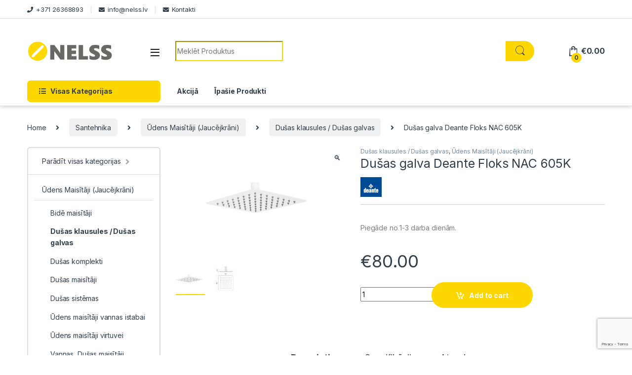

--- FILE ---
content_type: text/html; charset=UTF-8
request_url: https://www.nelss.lv/prece/dusas-galva-deante-floks-nac-605k/
body_size: 21580
content:
<!DOCTYPE html>
<html lang="lv-LV">
<head>
    <!-- Google Tag Manager -->
<script>(function(w,d,s,l,i){w[l]=w[l]||[];w[l].push({'gtm.start':
new Date().getTime(),event:'gtm.js'});var f=d.getElementsByTagName(s)[0],
j=d.createElement(s),dl=l!='dataLayer'?'&l='+l:'';j.async=true;j.src=
'https://www.googletagmanager.com/gtm.js?id='+i+dl;f.parentNode.insertBefore(j,f);
})(window,document,'script','dataLayer','GTM-WFHHPL3');</script>
<!-- End Google Tag Manager -->
<meta charset="UTF-8">
<meta name="viewport" content="width=device-width, initial-scale=1">
<link rel="profile" href="https://gmpg.org/xfn/11">
<link rel="pingback" href="https://www.nelss.lv/xmlrpc.php">

<meta name='robots' content='index, follow, max-image-preview:large, max-snippet:-1, max-video-preview:-1' />
	<style>img:is([sizes="auto" i], [sizes^="auto," i]) { contain-intrinsic-size: 3000px 1500px }</style>
	<link rel="alternate" hreflang="lv" href="https://www.nelss.lv/prece/dusas-galva-deante-floks-nac-605k/" />
<link rel="alternate" hreflang="x-default" href="https://www.nelss.lv/prece/dusas-galva-deante-floks-nac-605k/" />

	<!-- This site is optimized with the Yoast SEO plugin v26.4 - https://yoast.com/wordpress/plugins/seo/ -->
	<title>Dušas galva Deante Floks NAC 605K - Nelss</title>
	<meta name="description" content="Dušas galva Deante Floks NAC 605K. Kvalitatīvi produkti - Zemas cenas un ātra piegāde jebkurā vietā Latvijā. Vairāk par Dušas galva Deante Floks NAC 605K uzzināsi ienākot un aplūkojot specifikāciju. Interneta veikals/Tidzniecības platforma - Nelss.lv" />
	<link rel="canonical" href="https://www.nelss.lv/prece/dusas-galva-deante-floks-nac-605k/" />
	<meta property="og:locale" content="lv_LV" />
	<meta property="og:type" content="article" />
	<meta property="og:title" content="Dušas galva Deante Floks NAC 605K - Nelss" />
	<meta property="og:description" content="Dušas galva Deante Floks NAC 605K. Kvalitatīvi produkti - Zemas cenas un ātra piegāde jebkurā vietā Latvijā. Vairāk par Dušas galva Deante Floks NAC 605K uzzināsi ienākot un aplūkojot specifikāciju. Interneta veikals/Tidzniecības platforma - Nelss.lv" />
	<meta property="og:url" content="https://www.nelss.lv/prece/dusas-galva-deante-floks-nac-605k/" />
	<meta property="og:site_name" content="Nelss" />
	<meta property="article:modified_time" content="2022-03-02T11:34:29+00:00" />
	<meta property="og:image" content="https://www.nelss.lv/wp-content/uploads/2018/03/NAC-605K-Dusas-galva-Floks-3.jpg" />
	<meta property="og:image:width" content="1064" />
	<meta property="og:image:height" content="680" />
	<meta property="og:image:type" content="image/jpeg" />
	<meta name="twitter:card" content="summary_large_image" />
	<script type="application/ld+json" class="yoast-schema-graph">{"@context":"https://schema.org","@graph":[{"@type":"WebPage","@id":"https://www.nelss.lv/prece/dusas-galva-deante-floks-nac-605k/","url":"https://www.nelss.lv/prece/dusas-galva-deante-floks-nac-605k/","name":"Dušas galva Deante Floks NAC 605K - Nelss","isPartOf":{"@id":"https://www.nelss.lv/#website"},"primaryImageOfPage":{"@id":"https://www.nelss.lv/prece/dusas-galva-deante-floks-nac-605k/#primaryimage"},"image":{"@id":"https://www.nelss.lv/prece/dusas-galva-deante-floks-nac-605k/#primaryimage"},"thumbnailUrl":"https://www.nelss.lv/wp-content/uploads/2018/03/NAC-605K-Dusas-galva-Floks-3.jpg","datePublished":"2018-03-19T08:00:17+00:00","dateModified":"2022-03-02T11:34:29+00:00","description":"Dušas galva Deante Floks NAC 605K. Kvalitatīvi produkti - Zemas cenas un ātra piegāde jebkurā vietā Latvijā. Vairāk par Dušas galva Deante Floks NAC 605K uzzināsi ienākot un aplūkojot specifikāciju. Interneta veikals/Tidzniecības platforma - Nelss.lv","breadcrumb":{"@id":"https://www.nelss.lv/prece/dusas-galva-deante-floks-nac-605k/#breadcrumb"},"inLanguage":"lv-LV","potentialAction":[{"@type":"ReadAction","target":["https://www.nelss.lv/prece/dusas-galva-deante-floks-nac-605k/"]}]},{"@type":"ImageObject","inLanguage":"lv-LV","@id":"https://www.nelss.lv/prece/dusas-galva-deante-floks-nac-605k/#primaryimage","url":"https://www.nelss.lv/wp-content/uploads/2018/03/NAC-605K-Dusas-galva-Floks-3.jpg","contentUrl":"https://www.nelss.lv/wp-content/uploads/2018/03/NAC-605K-Dusas-galva-Floks-3.jpg","width":1064,"height":680,"caption":"NAC 605K Dušas galva Floks"},{"@type":"BreadcrumbList","@id":"https://www.nelss.lv/prece/dusas-galva-deante-floks-nac-605k/#breadcrumb","itemListElement":[{"@type":"ListItem","position":1,"name":"Home","item":"https://www.nelss.lv/"},{"@type":"ListItem","position":2,"name":"Veikals","item":"https://www.nelss.lv/veikals/"},{"@type":"ListItem","position":3,"name":"Dušas galva Deante Floks NAC 605K"}]},{"@type":"WebSite","@id":"https://www.nelss.lv/#website","url":"https://www.nelss.lv/","name":"Nelss","description":"Nelss.lv","potentialAction":[{"@type":"SearchAction","target":{"@type":"EntryPoint","urlTemplate":"https://www.nelss.lv/?s={search_term_string}"},"query-input":{"@type":"PropertyValueSpecification","valueRequired":true,"valueName":"search_term_string"}}],"inLanguage":"lv-LV"}]}</script>
	<!-- / Yoast SEO plugin. -->


<link rel='dns-prefetch' href='//fonts.googleapis.com' />
<link rel="alternate" type="application/rss+xml" title="Nelss &raquo; Feed" href="https://www.nelss.lv/feed/" />
<link rel="alternate" type="application/rss+xml" title="Nelss &raquo; Comments Feed" href="https://www.nelss.lv/comments/feed/" />
<link rel="alternate" type="application/rss+xml" title="Nelss &raquo; Dušas galva Deante Floks NAC 605K Comments Feed" href="https://www.nelss.lv/prece/dusas-galva-deante-floks-nac-605k/feed/" />
<script type="text/javascript">
/* <![CDATA[ */
window._wpemojiSettings = {"baseUrl":"https:\/\/s.w.org\/images\/core\/emoji\/16.0.1\/72x72\/","ext":".png","svgUrl":"https:\/\/s.w.org\/images\/core\/emoji\/16.0.1\/svg\/","svgExt":".svg","source":{"concatemoji":"https:\/\/www.nelss.lv\/wp-includes\/js\/wp-emoji-release.min.js?ver=473f313d388e592b050a1f49465b8f8a"}};
/*! This file is auto-generated */
!function(s,n){var o,i,e;function c(e){try{var t={supportTests:e,timestamp:(new Date).valueOf()};sessionStorage.setItem(o,JSON.stringify(t))}catch(e){}}function p(e,t,n){e.clearRect(0,0,e.canvas.width,e.canvas.height),e.fillText(t,0,0);var t=new Uint32Array(e.getImageData(0,0,e.canvas.width,e.canvas.height).data),a=(e.clearRect(0,0,e.canvas.width,e.canvas.height),e.fillText(n,0,0),new Uint32Array(e.getImageData(0,0,e.canvas.width,e.canvas.height).data));return t.every(function(e,t){return e===a[t]})}function u(e,t){e.clearRect(0,0,e.canvas.width,e.canvas.height),e.fillText(t,0,0);for(var n=e.getImageData(16,16,1,1),a=0;a<n.data.length;a++)if(0!==n.data[a])return!1;return!0}function f(e,t,n,a){switch(t){case"flag":return n(e,"\ud83c\udff3\ufe0f\u200d\u26a7\ufe0f","\ud83c\udff3\ufe0f\u200b\u26a7\ufe0f")?!1:!n(e,"\ud83c\udde8\ud83c\uddf6","\ud83c\udde8\u200b\ud83c\uddf6")&&!n(e,"\ud83c\udff4\udb40\udc67\udb40\udc62\udb40\udc65\udb40\udc6e\udb40\udc67\udb40\udc7f","\ud83c\udff4\u200b\udb40\udc67\u200b\udb40\udc62\u200b\udb40\udc65\u200b\udb40\udc6e\u200b\udb40\udc67\u200b\udb40\udc7f");case"emoji":return!a(e,"\ud83e\udedf")}return!1}function g(e,t,n,a){var r="undefined"!=typeof WorkerGlobalScope&&self instanceof WorkerGlobalScope?new OffscreenCanvas(300,150):s.createElement("canvas"),o=r.getContext("2d",{willReadFrequently:!0}),i=(o.textBaseline="top",o.font="600 32px Arial",{});return e.forEach(function(e){i[e]=t(o,e,n,a)}),i}function t(e){var t=s.createElement("script");t.src=e,t.defer=!0,s.head.appendChild(t)}"undefined"!=typeof Promise&&(o="wpEmojiSettingsSupports",i=["flag","emoji"],n.supports={everything:!0,everythingExceptFlag:!0},e=new Promise(function(e){s.addEventListener("DOMContentLoaded",e,{once:!0})}),new Promise(function(t){var n=function(){try{var e=JSON.parse(sessionStorage.getItem(o));if("object"==typeof e&&"number"==typeof e.timestamp&&(new Date).valueOf()<e.timestamp+604800&&"object"==typeof e.supportTests)return e.supportTests}catch(e){}return null}();if(!n){if("undefined"!=typeof Worker&&"undefined"!=typeof OffscreenCanvas&&"undefined"!=typeof URL&&URL.createObjectURL&&"undefined"!=typeof Blob)try{var e="postMessage("+g.toString()+"("+[JSON.stringify(i),f.toString(),p.toString(),u.toString()].join(",")+"));",a=new Blob([e],{type:"text/javascript"}),r=new Worker(URL.createObjectURL(a),{name:"wpTestEmojiSupports"});return void(r.onmessage=function(e){c(n=e.data),r.terminate(),t(n)})}catch(e){}c(n=g(i,f,p,u))}t(n)}).then(function(e){for(var t in e)n.supports[t]=e[t],n.supports.everything=n.supports.everything&&n.supports[t],"flag"!==t&&(n.supports.everythingExceptFlag=n.supports.everythingExceptFlag&&n.supports[t]);n.supports.everythingExceptFlag=n.supports.everythingExceptFlag&&!n.supports.flag,n.DOMReady=!1,n.readyCallback=function(){n.DOMReady=!0}}).then(function(){return e}).then(function(){var e;n.supports.everything||(n.readyCallback(),(e=n.source||{}).concatemoji?t(e.concatemoji):e.wpemoji&&e.twemoji&&(t(e.twemoji),t(e.wpemoji)))}))}((window,document),window._wpemojiSettings);
/* ]]> */
</script>
<style id='wp-emoji-styles-inline-css' type='text/css'>

	img.wp-smiley, img.emoji {
		display: inline !important;
		border: none !important;
		box-shadow: none !important;
		height: 1em !important;
		width: 1em !important;
		margin: 0 0.07em !important;
		vertical-align: -0.1em !important;
		background: none !important;
		padding: 0 !important;
	}
</style>
<link rel='stylesheet' id='wp-block-library-css' href='https://www.nelss.lv/wp-includes/css/dist/block-library/style.min.css?ver=473f313d388e592b050a1f49465b8f8a' type='text/css' media='all' />
<style id='classic-theme-styles-inline-css' type='text/css'>
/*! This file is auto-generated */
.wp-block-button__link{color:#fff;background-color:#32373c;border-radius:9999px;box-shadow:none;text-decoration:none;padding:calc(.667em + 2px) calc(1.333em + 2px);font-size:1.125em}.wp-block-file__button{background:#32373c;color:#fff;text-decoration:none}
</style>
<style id='global-styles-inline-css' type='text/css'>
:root{--wp--preset--aspect-ratio--square: 1;--wp--preset--aspect-ratio--4-3: 4/3;--wp--preset--aspect-ratio--3-4: 3/4;--wp--preset--aspect-ratio--3-2: 3/2;--wp--preset--aspect-ratio--2-3: 2/3;--wp--preset--aspect-ratio--16-9: 16/9;--wp--preset--aspect-ratio--9-16: 9/16;--wp--preset--color--black: #000000;--wp--preset--color--cyan-bluish-gray: #abb8c3;--wp--preset--color--white: #ffffff;--wp--preset--color--pale-pink: #f78da7;--wp--preset--color--vivid-red: #cf2e2e;--wp--preset--color--luminous-vivid-orange: #ff6900;--wp--preset--color--luminous-vivid-amber: #fcb900;--wp--preset--color--light-green-cyan: #7bdcb5;--wp--preset--color--vivid-green-cyan: #00d084;--wp--preset--color--pale-cyan-blue: #8ed1fc;--wp--preset--color--vivid-cyan-blue: #0693e3;--wp--preset--color--vivid-purple: #9b51e0;--wp--preset--gradient--vivid-cyan-blue-to-vivid-purple: linear-gradient(135deg,rgba(6,147,227,1) 0%,rgb(155,81,224) 100%);--wp--preset--gradient--light-green-cyan-to-vivid-green-cyan: linear-gradient(135deg,rgb(122,220,180) 0%,rgb(0,208,130) 100%);--wp--preset--gradient--luminous-vivid-amber-to-luminous-vivid-orange: linear-gradient(135deg,rgba(252,185,0,1) 0%,rgba(255,105,0,1) 100%);--wp--preset--gradient--luminous-vivid-orange-to-vivid-red: linear-gradient(135deg,rgba(255,105,0,1) 0%,rgb(207,46,46) 100%);--wp--preset--gradient--very-light-gray-to-cyan-bluish-gray: linear-gradient(135deg,rgb(238,238,238) 0%,rgb(169,184,195) 100%);--wp--preset--gradient--cool-to-warm-spectrum: linear-gradient(135deg,rgb(74,234,220) 0%,rgb(151,120,209) 20%,rgb(207,42,186) 40%,rgb(238,44,130) 60%,rgb(251,105,98) 80%,rgb(254,248,76) 100%);--wp--preset--gradient--blush-light-purple: linear-gradient(135deg,rgb(255,206,236) 0%,rgb(152,150,240) 100%);--wp--preset--gradient--blush-bordeaux: linear-gradient(135deg,rgb(254,205,165) 0%,rgb(254,45,45) 50%,rgb(107,0,62) 100%);--wp--preset--gradient--luminous-dusk: linear-gradient(135deg,rgb(255,203,112) 0%,rgb(199,81,192) 50%,rgb(65,88,208) 100%);--wp--preset--gradient--pale-ocean: linear-gradient(135deg,rgb(255,245,203) 0%,rgb(182,227,212) 50%,rgb(51,167,181) 100%);--wp--preset--gradient--electric-grass: linear-gradient(135deg,rgb(202,248,128) 0%,rgb(113,206,126) 100%);--wp--preset--gradient--midnight: linear-gradient(135deg,rgb(2,3,129) 0%,rgb(40,116,252) 100%);--wp--preset--font-size--small: 13px;--wp--preset--font-size--medium: 20px;--wp--preset--font-size--large: 36px;--wp--preset--font-size--x-large: 42px;--wp--preset--spacing--20: 0.44rem;--wp--preset--spacing--30: 0.67rem;--wp--preset--spacing--40: 1rem;--wp--preset--spacing--50: 1.5rem;--wp--preset--spacing--60: 2.25rem;--wp--preset--spacing--70: 3.38rem;--wp--preset--spacing--80: 5.06rem;--wp--preset--shadow--natural: 6px 6px 9px rgba(0, 0, 0, 0.2);--wp--preset--shadow--deep: 12px 12px 50px rgba(0, 0, 0, 0.4);--wp--preset--shadow--sharp: 6px 6px 0px rgba(0, 0, 0, 0.2);--wp--preset--shadow--outlined: 6px 6px 0px -3px rgba(255, 255, 255, 1), 6px 6px rgba(0, 0, 0, 1);--wp--preset--shadow--crisp: 6px 6px 0px rgba(0, 0, 0, 1);}:where(.is-layout-flex){gap: 0.5em;}:where(.is-layout-grid){gap: 0.5em;}body .is-layout-flex{display: flex;}.is-layout-flex{flex-wrap: wrap;align-items: center;}.is-layout-flex > :is(*, div){margin: 0;}body .is-layout-grid{display: grid;}.is-layout-grid > :is(*, div){margin: 0;}:where(.wp-block-columns.is-layout-flex){gap: 2em;}:where(.wp-block-columns.is-layout-grid){gap: 2em;}:where(.wp-block-post-template.is-layout-flex){gap: 1.25em;}:where(.wp-block-post-template.is-layout-grid){gap: 1.25em;}.has-black-color{color: var(--wp--preset--color--black) !important;}.has-cyan-bluish-gray-color{color: var(--wp--preset--color--cyan-bluish-gray) !important;}.has-white-color{color: var(--wp--preset--color--white) !important;}.has-pale-pink-color{color: var(--wp--preset--color--pale-pink) !important;}.has-vivid-red-color{color: var(--wp--preset--color--vivid-red) !important;}.has-luminous-vivid-orange-color{color: var(--wp--preset--color--luminous-vivid-orange) !important;}.has-luminous-vivid-amber-color{color: var(--wp--preset--color--luminous-vivid-amber) !important;}.has-light-green-cyan-color{color: var(--wp--preset--color--light-green-cyan) !important;}.has-vivid-green-cyan-color{color: var(--wp--preset--color--vivid-green-cyan) !important;}.has-pale-cyan-blue-color{color: var(--wp--preset--color--pale-cyan-blue) !important;}.has-vivid-cyan-blue-color{color: var(--wp--preset--color--vivid-cyan-blue) !important;}.has-vivid-purple-color{color: var(--wp--preset--color--vivid-purple) !important;}.has-black-background-color{background-color: var(--wp--preset--color--black) !important;}.has-cyan-bluish-gray-background-color{background-color: var(--wp--preset--color--cyan-bluish-gray) !important;}.has-white-background-color{background-color: var(--wp--preset--color--white) !important;}.has-pale-pink-background-color{background-color: var(--wp--preset--color--pale-pink) !important;}.has-vivid-red-background-color{background-color: var(--wp--preset--color--vivid-red) !important;}.has-luminous-vivid-orange-background-color{background-color: var(--wp--preset--color--luminous-vivid-orange) !important;}.has-luminous-vivid-amber-background-color{background-color: var(--wp--preset--color--luminous-vivid-amber) !important;}.has-light-green-cyan-background-color{background-color: var(--wp--preset--color--light-green-cyan) !important;}.has-vivid-green-cyan-background-color{background-color: var(--wp--preset--color--vivid-green-cyan) !important;}.has-pale-cyan-blue-background-color{background-color: var(--wp--preset--color--pale-cyan-blue) !important;}.has-vivid-cyan-blue-background-color{background-color: var(--wp--preset--color--vivid-cyan-blue) !important;}.has-vivid-purple-background-color{background-color: var(--wp--preset--color--vivid-purple) !important;}.has-black-border-color{border-color: var(--wp--preset--color--black) !important;}.has-cyan-bluish-gray-border-color{border-color: var(--wp--preset--color--cyan-bluish-gray) !important;}.has-white-border-color{border-color: var(--wp--preset--color--white) !important;}.has-pale-pink-border-color{border-color: var(--wp--preset--color--pale-pink) !important;}.has-vivid-red-border-color{border-color: var(--wp--preset--color--vivid-red) !important;}.has-luminous-vivid-orange-border-color{border-color: var(--wp--preset--color--luminous-vivid-orange) !important;}.has-luminous-vivid-amber-border-color{border-color: var(--wp--preset--color--luminous-vivid-amber) !important;}.has-light-green-cyan-border-color{border-color: var(--wp--preset--color--light-green-cyan) !important;}.has-vivid-green-cyan-border-color{border-color: var(--wp--preset--color--vivid-green-cyan) !important;}.has-pale-cyan-blue-border-color{border-color: var(--wp--preset--color--pale-cyan-blue) !important;}.has-vivid-cyan-blue-border-color{border-color: var(--wp--preset--color--vivid-cyan-blue) !important;}.has-vivid-purple-border-color{border-color: var(--wp--preset--color--vivid-purple) !important;}.has-vivid-cyan-blue-to-vivid-purple-gradient-background{background: var(--wp--preset--gradient--vivid-cyan-blue-to-vivid-purple) !important;}.has-light-green-cyan-to-vivid-green-cyan-gradient-background{background: var(--wp--preset--gradient--light-green-cyan-to-vivid-green-cyan) !important;}.has-luminous-vivid-amber-to-luminous-vivid-orange-gradient-background{background: var(--wp--preset--gradient--luminous-vivid-amber-to-luminous-vivid-orange) !important;}.has-luminous-vivid-orange-to-vivid-red-gradient-background{background: var(--wp--preset--gradient--luminous-vivid-orange-to-vivid-red) !important;}.has-very-light-gray-to-cyan-bluish-gray-gradient-background{background: var(--wp--preset--gradient--very-light-gray-to-cyan-bluish-gray) !important;}.has-cool-to-warm-spectrum-gradient-background{background: var(--wp--preset--gradient--cool-to-warm-spectrum) !important;}.has-blush-light-purple-gradient-background{background: var(--wp--preset--gradient--blush-light-purple) !important;}.has-blush-bordeaux-gradient-background{background: var(--wp--preset--gradient--blush-bordeaux) !important;}.has-luminous-dusk-gradient-background{background: var(--wp--preset--gradient--luminous-dusk) !important;}.has-pale-ocean-gradient-background{background: var(--wp--preset--gradient--pale-ocean) !important;}.has-electric-grass-gradient-background{background: var(--wp--preset--gradient--electric-grass) !important;}.has-midnight-gradient-background{background: var(--wp--preset--gradient--midnight) !important;}.has-small-font-size{font-size: var(--wp--preset--font-size--small) !important;}.has-medium-font-size{font-size: var(--wp--preset--font-size--medium) !important;}.has-large-font-size{font-size: var(--wp--preset--font-size--large) !important;}.has-x-large-font-size{font-size: var(--wp--preset--font-size--x-large) !important;}
:where(.wp-block-post-template.is-layout-flex){gap: 1.25em;}:where(.wp-block-post-template.is-layout-grid){gap: 1.25em;}
:where(.wp-block-columns.is-layout-flex){gap: 2em;}:where(.wp-block-columns.is-layout-grid){gap: 2em;}
:root :where(.wp-block-pullquote){font-size: 1.5em;line-height: 1.6;}
</style>
<link rel='stylesheet' id='contact-form-7-css' href='https://www.nelss.lv/wp-content/plugins/contact-form-7/includes/css/styles.css?ver=6.1.3' type='text/css' media='all' />
<link rel='stylesheet' id='photoswipe-css' href='https://www.nelss.lv/wp-content/plugins/woocommerce/assets/css/photoswipe/photoswipe.min.css?ver=10.3.5' type='text/css' media='all' />
<link rel='stylesheet' id='photoswipe-default-skin-css' href='https://www.nelss.lv/wp-content/plugins/woocommerce/assets/css/photoswipe/default-skin/default-skin.min.css?ver=10.3.5' type='text/css' media='all' />
<style id='woocommerce-inline-inline-css' type='text/css'>
.woocommerce form .form-row .required { visibility: visible; }
</style>
<link rel='stylesheet' id='wpml-legacy-dropdown-0-css' href='https://www.nelss.lv/wp-content/plugins/sitepress-multilingual-cms/templates/language-switchers/legacy-dropdown/style.min.css?ver=1' type='text/css' media='all' />
<style id='wpml-legacy-dropdown-0-inline-css' type='text/css'>
.wpml-ls-statics-shortcode_actions{background-color:#eeeeee;}.wpml-ls-statics-shortcode_actions, .wpml-ls-statics-shortcode_actions .wpml-ls-sub-menu, .wpml-ls-statics-shortcode_actions a {border-color:#cdcdcd;}.wpml-ls-statics-shortcode_actions a, .wpml-ls-statics-shortcode_actions .wpml-ls-sub-menu a, .wpml-ls-statics-shortcode_actions .wpml-ls-sub-menu a:link, .wpml-ls-statics-shortcode_actions li:not(.wpml-ls-current-language) .wpml-ls-link, .wpml-ls-statics-shortcode_actions li:not(.wpml-ls-current-language) .wpml-ls-link:link {color:#444444;background-color:#ffffff;}.wpml-ls-statics-shortcode_actions .wpml-ls-sub-menu a:hover,.wpml-ls-statics-shortcode_actions .wpml-ls-sub-menu a:focus, .wpml-ls-statics-shortcode_actions .wpml-ls-sub-menu a:link:hover, .wpml-ls-statics-shortcode_actions .wpml-ls-sub-menu a:link:focus {color:#000000;background-color:#eeeeee;}.wpml-ls-statics-shortcode_actions .wpml-ls-current-language > a {color:#444444;background-color:#ffffff;}.wpml-ls-statics-shortcode_actions .wpml-ls-current-language:hover>a, .wpml-ls-statics-shortcode_actions .wpml-ls-current-language>a:focus {color:#000000;background-color:#eeeeee;}
</style>
<link rel='stylesheet' id='wpml-menu-item-0-css' href='https://www.nelss.lv/wp-content/plugins/sitepress-multilingual-cms/templates/language-switchers/menu-item/style.min.css?ver=1' type='text/css' media='all' />
<link rel='stylesheet' id='cms-navigation-style-base-css' href='https://www.nelss.lv/wp-content/plugins/wpml-cms-nav/res/css/cms-navigation-base.css?ver=1.5.6' type='text/css' media='screen' />
<link rel='stylesheet' id='cms-navigation-style-css' href='https://www.nelss.lv/wp-content/plugins/wpml-cms-nav/res/css/cms-navigation.css?ver=1.5.6' type='text/css' media='screen' />
<link rel='stylesheet' id='brands-styles-css' href='https://www.nelss.lv/wp-content/plugins/woocommerce/assets/css/brands.css?ver=10.3.5' type='text/css' media='all' />
<link rel='stylesheet' id='electro-fonts-css' href='https://fonts.googleapis.com/css2?family=Inter:wght@300;400;600;700&#038;display=swap' type='text/css' media='all' />
<link rel='stylesheet' id='font-electro-css' href='https://www.nelss.lv/wp-content/themes/electro/assets/css/font-electro.css?ver=3.3.10' type='text/css' media='all' />
<link rel='stylesheet' id='fontawesome-css' href='https://www.nelss.lv/wp-content/themes/electro/assets/vendor/fontawesome/css/all.min.css?ver=3.3.10' type='text/css' media='all' />
<link rel='stylesheet' id='animate-css-css' href='https://www.nelss.lv/wp-content/themes/electro/assets/vendor/animate.css/animate.min.css?ver=3.3.10' type='text/css' media='all' />
<link rel='stylesheet' id='electro-style-css' href='https://www.nelss.lv/wp-content/themes/electro/style.min.css?ver=3.3.10' type='text/css' media='all' />
<link rel='stylesheet' id='electro-color-css' href='https://www.nelss.lv/wp-content/themes/electro/assets/css/colors/yellow.min.css?ver=3.3.10' type='text/css' media='all' />
<script type="text/javascript" src="https://www.nelss.lv/wp-includes/js/jquery/jquery.min.js?ver=3.7.1" id="jquery-core-js"></script>
<script type="text/javascript" src="https://www.nelss.lv/wp-content/plugins/revslider/public/assets/js/rbtools.min.js?ver=6.5.9" async id="tp-tools-js"></script>
<script type="text/javascript" src="https://www.nelss.lv/wp-content/plugins/revslider/public/assets/js/rs6.min.js?ver=6.5.9" async id="revmin-js"></script>
<script type="text/javascript" src="https://www.nelss.lv/wp-content/plugins/woocommerce/assets/js/zoom/jquery.zoom.min.js?ver=1.7.21-wc.10.3.5" id="wc-zoom-js" defer="defer" data-wp-strategy="defer"></script>
<script type="text/javascript" src="https://www.nelss.lv/wp-content/plugins/woocommerce/assets/js/flexslider/jquery.flexslider.min.js?ver=2.7.2-wc.10.3.5" id="wc-flexslider-js" defer="defer" data-wp-strategy="defer"></script>
<script type="text/javascript" src="https://www.nelss.lv/wp-content/plugins/woocommerce/assets/js/photoswipe/photoswipe.min.js?ver=4.1.1-wc.10.3.5" id="wc-photoswipe-js" defer="defer" data-wp-strategy="defer"></script>
<script type="text/javascript" src="https://www.nelss.lv/wp-content/plugins/woocommerce/assets/js/photoswipe/photoswipe-ui-default.min.js?ver=4.1.1-wc.10.3.5" id="wc-photoswipe-ui-default-js" defer="defer" data-wp-strategy="defer"></script>
<script type="text/javascript" id="wc-single-product-js-extra">
/* <![CDATA[ */
var wc_single_product_params = {"i18n_required_rating_text":"Please select a rating","i18n_rating_options":["1 of 5 stars","2 of 5 stars","3 of 5 stars","4 of 5 stars","5 of 5 stars"],"i18n_product_gallery_trigger_text":"View full-screen image gallery","review_rating_required":"yes","flexslider":{"rtl":false,"animation":"slide","smoothHeight":true,"directionNav":false,"controlNav":"thumbnails","slideshow":false,"animationSpeed":500,"animationLoop":false,"allowOneSlide":false},"zoom_enabled":"1","zoom_options":[],"photoswipe_enabled":"1","photoswipe_options":{"shareEl":false,"closeOnScroll":false,"history":false,"hideAnimationDuration":0,"showAnimationDuration":0},"flexslider_enabled":"1"};
/* ]]> */
</script>
<script type="text/javascript" src="https://www.nelss.lv/wp-content/plugins/woocommerce/assets/js/frontend/single-product.min.js?ver=10.3.5" id="wc-single-product-js" defer="defer" data-wp-strategy="defer"></script>
<script type="text/javascript" src="https://www.nelss.lv/wp-content/plugins/woocommerce/assets/js/jquery-blockui/jquery.blockUI.min.js?ver=2.7.0-wc.10.3.5" id="wc-jquery-blockui-js" defer="defer" data-wp-strategy="defer"></script>
<script type="text/javascript" src="https://www.nelss.lv/wp-content/plugins/woocommerce/assets/js/js-cookie/js.cookie.min.js?ver=2.1.4-wc.10.3.5" id="wc-js-cookie-js" defer="defer" data-wp-strategy="defer"></script>
<script type="text/javascript" id="woocommerce-js-extra">
/* <![CDATA[ */
var woocommerce_params = {"ajax_url":"\/wp-admin\/admin-ajax.php","wc_ajax_url":"\/?wc-ajax=%%endpoint%%","i18n_password_show":"Show password","i18n_password_hide":"Hide password"};
/* ]]> */
</script>
<script type="text/javascript" src="https://www.nelss.lv/wp-content/plugins/woocommerce/assets/js/frontend/woocommerce.min.js?ver=10.3.5" id="woocommerce-js" defer="defer" data-wp-strategy="defer"></script>
<script type="text/javascript" src="https://www.nelss.lv/wp-content/plugins/sitepress-multilingual-cms/templates/language-switchers/legacy-dropdown/script.min.js?ver=1" id="wpml-legacy-dropdown-0-js"></script>
<script type="text/javascript" id="wpml-xdomain-data-js-extra">
/* <![CDATA[ */
var wpml_xdomain_data = {"css_selector":"wpml-ls-item","ajax_url":"https:\/\/www.nelss.lv\/wp-admin\/admin-ajax.php","current_lang":"lv","_nonce":"9d85d4aa3a"};
/* ]]> */
</script>
<script type="text/javascript" src="https://www.nelss.lv/wp-content/plugins/sitepress-multilingual-cms/res/js/xdomain-data.js?ver=485900" id="wpml-xdomain-data-js" defer="defer" data-wp-strategy="defer"></script>
<link rel="https://api.w.org/" href="https://www.nelss.lv/wp-json/" /><link rel="alternate" title="JSON" type="application/json" href="https://www.nelss.lv/wp-json/wp/v2/product/9177" /><link rel="EditURI" type="application/rsd+xml" title="RSD" href="https://www.nelss.lv/xmlrpc.php?rsd" />

<link rel='shortlink' href='https://www.nelss.lv/?p=9177' />
<link rel="alternate" title="oEmbed (JSON)" type="application/json+oembed" href="https://www.nelss.lv/wp-json/oembed/1.0/embed?url=https%3A%2F%2Fwww.nelss.lv%2Fprece%2Fdusas-galva-deante-floks-nac-605k%2F" />
<link rel="alternate" title="oEmbed (XML)" type="text/xml+oembed" href="https://www.nelss.lv/wp-json/oembed/1.0/embed?url=https%3A%2F%2Fwww.nelss.lv%2Fprece%2Fdusas-galva-deante-floks-nac-605k%2F&#038;format=xml" />
<meta name="generator" content="WPML ver:4.8.5 stt:1,32,51;" />
<meta name="generator" content="Redux 4.5.8" />	<noscript><style>.woocommerce-product-gallery{ opacity: 1 !important; }</style></noscript>
	<meta name="generator" content="Elementor 3.33.1; features: additional_custom_breakpoints; settings: css_print_method-external, google_font-enabled, font_display-auto">
			<style>
				.e-con.e-parent:nth-of-type(n+4):not(.e-lazyloaded):not(.e-no-lazyload),
				.e-con.e-parent:nth-of-type(n+4):not(.e-lazyloaded):not(.e-no-lazyload) * {
					background-image: none !important;
				}
				@media screen and (max-height: 1024px) {
					.e-con.e-parent:nth-of-type(n+3):not(.e-lazyloaded):not(.e-no-lazyload),
					.e-con.e-parent:nth-of-type(n+3):not(.e-lazyloaded):not(.e-no-lazyload) * {
						background-image: none !important;
					}
				}
				@media screen and (max-height: 640px) {
					.e-con.e-parent:nth-of-type(n+2):not(.e-lazyloaded):not(.e-no-lazyload),
					.e-con.e-parent:nth-of-type(n+2):not(.e-lazyloaded):not(.e-no-lazyload) * {
						background-image: none !important;
					}
				}
			</style>
			<meta name="generator" content="Powered by Slider Revolution 6.5.9 - responsive, Mobile-Friendly Slider Plugin for WordPress with comfortable drag and drop interface." />
<link rel="icon" href="https://www.nelss.lv/wp-content/uploads/2017/06/cropped-nelss-logo-icon-32x32.png" sizes="32x32" />
<link rel="icon" href="https://www.nelss.lv/wp-content/uploads/2017/06/cropped-nelss-logo-icon-192x192.png" sizes="192x192" />
<link rel="apple-touch-icon" href="https://www.nelss.lv/wp-content/uploads/2017/06/cropped-nelss-logo-icon-180x180.png" />
<meta name="msapplication-TileImage" content="https://www.nelss.lv/wp-content/uploads/2017/06/cropped-nelss-logo-icon-270x270.png" />
<script type="text/javascript">function setREVStartSize(e){
			//window.requestAnimationFrame(function() {				 
				window.RSIW = window.RSIW===undefined ? window.innerWidth : window.RSIW;	
				window.RSIH = window.RSIH===undefined ? window.innerHeight : window.RSIH;	
				try {								
					var pw = document.getElementById(e.c).parentNode.offsetWidth,
						newh;
					pw = pw===0 || isNaN(pw) ? window.RSIW : pw;
					e.tabw = e.tabw===undefined ? 0 : parseInt(e.tabw);
					e.thumbw = e.thumbw===undefined ? 0 : parseInt(e.thumbw);
					e.tabh = e.tabh===undefined ? 0 : parseInt(e.tabh);
					e.thumbh = e.thumbh===undefined ? 0 : parseInt(e.thumbh);
					e.tabhide = e.tabhide===undefined ? 0 : parseInt(e.tabhide);
					e.thumbhide = e.thumbhide===undefined ? 0 : parseInt(e.thumbhide);
					e.mh = e.mh===undefined || e.mh=="" || e.mh==="auto" ? 0 : parseInt(e.mh,0);		
					if(e.layout==="fullscreen" || e.l==="fullscreen") 						
						newh = Math.max(e.mh,window.RSIH);					
					else{					
						e.gw = Array.isArray(e.gw) ? e.gw : [e.gw];
						for (var i in e.rl) if (e.gw[i]===undefined || e.gw[i]===0) e.gw[i] = e.gw[i-1];					
						e.gh = e.el===undefined || e.el==="" || (Array.isArray(e.el) && e.el.length==0)? e.gh : e.el;
						e.gh = Array.isArray(e.gh) ? e.gh : [e.gh];
						for (var i in e.rl) if (e.gh[i]===undefined || e.gh[i]===0) e.gh[i] = e.gh[i-1];
											
						var nl = new Array(e.rl.length),
							ix = 0,						
							sl;					
						e.tabw = e.tabhide>=pw ? 0 : e.tabw;
						e.thumbw = e.thumbhide>=pw ? 0 : e.thumbw;
						e.tabh = e.tabhide>=pw ? 0 : e.tabh;
						e.thumbh = e.thumbhide>=pw ? 0 : e.thumbh;					
						for (var i in e.rl) nl[i] = e.rl[i]<window.RSIW ? 0 : e.rl[i];
						sl = nl[0];									
						for (var i in nl) if (sl>nl[i] && nl[i]>0) { sl = nl[i]; ix=i;}															
						var m = pw>(e.gw[ix]+e.tabw+e.thumbw) ? 1 : (pw-(e.tabw+e.thumbw)) / (e.gw[ix]);					
						newh =  (e.gh[ix] * m) + (e.tabh + e.thumbh);
					}
					var el = document.getElementById(e.c);
					if (el!==null && el) el.style.height = newh+"px";					
					el = document.getElementById(e.c+"_wrapper");
					if (el!==null && el) {
						el.style.height = newh+"px";
						el.style.display = "block";
					}
				} catch(e){
					console.log("Failure at Presize of Slider:" + e)
				}					   
			//});
		  };</script>
</head>

<body data-rsssl=1 class="wp-singular product-template-default single single-product postid-9177 wp-theme-electro wp-child-theme-electro-child theme-electro woocommerce woocommerce-page woocommerce-no-js left-sidebar normal elementor-default elementor-kit-14090">
    <!-- Google Tag Manager (noscript) -->
<noscript><iframe src="https://www.googletagmanager.com/ns.html?id=GTM-WFHHPL3"
height="0" width="0" style="display:none;visibility:hidden"></iframe></noscript>
<!-- End Google Tag Manager (noscript) -->
<div id="page" class="hfeed site">
			<a class="skip-link screen-reader-text visually-hidden" href="#site-navigation">Skip to navigation</a>
		<a class="skip-link screen-reader-text visually-hidden" href="#content">Skip to content</a>
		
			
		<div class="top-bar hidden-lg-down d-none d-xl-block">
			<div class="container clearfix">
			<ul id="menu-top-bar-left" class="nav nav-inline float-start electro-animate-dropdown flip"><li id="menu-item-3209" class="menu-item menu-item-type-custom menu-item-object-custom menu-item-3209"><a title="+371 26368893" href="#"><i class="fa fa-phone"></i>+371 26368893</a></li>
<li id="menu-item-3210" class="menu-item menu-item-type-custom menu-item-object-custom menu-item-3210"><a title="info@nelss.lv" href="#"><i class="fa fa-envelope"></i><span class="__cf_email__" data-cfemail="9cf5f2faf3dcf2f9f0efefb2f0ea">[email&#160;protected]</span></a></li>
<li id="menu-item-3745" class="menu-item menu-item-type-post_type menu-item-object-page menu-item-3745"><a title="Kontakti" href="https://www.nelss.lv/kontakti/"><i class="fa fa-envelope"></i>Kontakti</a></li>
</ul>			</div>
		</div><!-- /.top-bar -->

			
	<header id="masthead" class="site-header header-v1 flex-header">
		<div class="container hidden-md-down">
					<div class="masthead row align-items-center">
				<div class="header-logo-area d-flex justify-content-between align-items-center">
					<div class="header-site-branding">
				<a href="https://www.nelss.lv/" class="header-logo-link">
					<img src="https://www.nelss.lv/wp-content/uploads/2017/06/nelss-logo-new.png" alt="Nelss" class="img-header-logo" width="180" height="67" />
				</a>
			</div>
					<div class="off-canvas-navigation-wrapper ">
			<div class="off-canvas-navbar-toggle-buttons clearfix">
				<button class="navbar-toggler navbar-toggle-hamburger " type="button">
					<i class="ec ec-menu"></i>
				</button>
				<button class="navbar-toggler navbar-toggle-close " type="button">
					<i class="ec ec-close-remove"></i>
				</button>
			</div>

			<div class="off-canvas-navigation
							 light" id="default-oc-header">
				<ul id="menu-vertical-menu" class="nav nav-inline yamm"><li id="menu-item-3879" class="menu-item menu-item-type-taxonomy menu-item-object-product_cat current-product-ancestor menu-item-has-children menu-item-3879 dropdown"><a title="Santehnika" href="https://www.nelss.lv/produkts/santehnika/" data-bs-toggle="dropdown-hover" class="dropdown-toggle" aria-haspopup="true">Santehnika</a>
<ul role="menu" class=" dropdown-menu">
	<li id="menu-item-3866" class="menu-item menu-item-type-taxonomy menu-item-object-product_cat menu-item-has-children menu-item-3866 dropdown-submenu"><a title="Apkure" href="https://www.nelss.lv/produkts/apkure/">Apkure</a>
	<ul role="menu" class=" dropdown-menu">
		<li id="menu-item-4588" class="menu-item menu-item-type-taxonomy menu-item-object-product_cat menu-item-4588"><a title="Kolektori siltajām grīdām" href="https://www.nelss.lv/produkts/apkure/siltas-gridas/kolektori-siltajam-gridam/">Kolektori siltajām grīdām</a></li>
		<li id="menu-item-5398" class="menu-item menu-item-type-taxonomy menu-item-object-product_cat menu-item-5398"><a title="Kolektoru skapji siltajām grīdām" href="https://www.nelss.lv/produkts/apkure/siltas-gridas/kolektoru-skapji-siltajam-gridam/">Kolektoru skapji siltajām grīdām</a></li>
		<li id="menu-item-4589" class="menu-item menu-item-type-taxonomy menu-item-object-product_cat menu-item-4589"><a title="Siltās grīdas" href="https://www.nelss.lv/produkts/apkure/siltas-gridas/">Siltās grīdas</a></li>
		<li id="menu-item-4590" class="menu-item menu-item-type-taxonomy menu-item-object-product_cat menu-item-4590"><a title="Plēves siltajām grīdām" href="https://www.nelss.lv/produkts/apkure/siltas-gridas/pleves-siltajam-gridam/">Plēves siltajām grīdām</a></li>
		<li id="menu-item-4591" class="menu-item menu-item-type-taxonomy menu-item-object-product_cat menu-item-4591"><a title="Termoregulatori" href="https://www.nelss.lv/produkts/apkure/radiatori/termoregulatori/">Termoregulatori</a></li>
		<li id="menu-item-45514" class="menu-item menu-item-type-taxonomy menu-item-object-product_cat menu-item-45514"><a title="Sildītāji" href="https://www.nelss.lv/produkts/apkure/silditaji/">Sildītāji</a></li>
	</ul>
</li>
	<li id="menu-item-9343" class="menu-item menu-item-type-taxonomy menu-item-object-product_cat menu-item-has-children menu-item-9343 dropdown-submenu"><a title="Dušas" href="https://www.nelss.lv/produkts/santehnika/dusas/">Dušas</a>
	<ul role="menu" class=" dropdown-menu">
		<li id="menu-item-9346" class="menu-item menu-item-type-taxonomy menu-item-object-product_cat menu-item-9346"><a title="Dušas kabīnes" href="https://www.nelss.lv/produkts/santehnika/dusas/dusas-kabines/">Dušas kabīnes</a></li>
		<li id="menu-item-9345" class="menu-item menu-item-type-taxonomy menu-item-object-product_cat menu-item-9345"><a title="Dušas durvis / Dušas sienas" href="https://www.nelss.lv/produkts/santehnika/dusas/dusas-durvis-dusas-sienas/">Dušas durvis / Dušas sienas</a></li>
		<li id="menu-item-9348" class="menu-item menu-item-type-taxonomy menu-item-object-product_cat menu-item-9348"><a title="Dušas paliktņi" href="https://www.nelss.lv/produkts/santehnika/dusas/dusas-paliktni/">Dušas paliktņi</a></li>
		<li id="menu-item-9349" class="menu-item menu-item-type-taxonomy menu-item-object-product_cat menu-item-9349"><a title="Dušas pievadi" href="https://www.nelss.lv/produkts/santehnika/dusas/dusas-pievadi/">Dušas pievadi</a></li>
		<li id="menu-item-9344" class="menu-item menu-item-type-taxonomy menu-item-object-product_cat menu-item-9344"><a title="Dušas drenāžas" href="https://www.nelss.lv/produkts/santehnika/dusas/dusas-drenazas/">Dušas drenāžas</a></li>
	</ul>
</li>
	<li id="menu-item-6179" class="menu-item menu-item-type-taxonomy menu-item-object-product_cat menu-item-has-children menu-item-6179 dropdown-submenu"><a title="Izlietnes" href="https://www.nelss.lv/produkts/santehnika/izlietnes/">Izlietnes</a>
	<ul role="menu" class=" dropdown-menu">
		<li id="menu-item-9340" class="menu-item menu-item-type-taxonomy menu-item-object-product_cat menu-item-9340"><a title="Vannas istabas izlietnes" href="https://www.nelss.lv/produkts/santehnika/izlietnes/vannas-istabas-izlietnes/">Vannas istabas izlietnes</a></li>
		<li id="menu-item-6180" class="menu-item menu-item-type-taxonomy menu-item-object-product_cat menu-item-6180"><a title="Virtuves izlietnes" href="https://www.nelss.lv/produkts/santehnika/izlietnes/virtuves-izlietnes/">Virtuves izlietnes</a></li>
		<li id="menu-item-9339" class="menu-item menu-item-type-taxonomy menu-item-object-product_cat menu-item-9339"><a title="Tehniskās izlietnes" href="https://www.nelss.lv/produkts/santehnika/izlietnes/tehniskas-izlietnes/">Tehniskās izlietnes</a></li>
	</ul>
</li>
	<li id="menu-item-4581" class="menu-item menu-item-type-taxonomy menu-item-object-product_cat current-product-ancestor current-menu-parent current-product-parent menu-item-has-children menu-item-4581 dropdown-submenu"><a title="Ūdens Maisītāji (Jaucējkrāni)" href="https://www.nelss.lv/produkts/santehnika/udens-maisitaji-jaucejkrani/">Ūdens Maisītāji (Jaucējkrāni)</a>
	<ul role="menu" class=" dropdown-menu">
		<li id="menu-item-9347" class="menu-item menu-item-type-taxonomy menu-item-object-product_cat current-product-ancestor current-menu-parent current-product-parent menu-item-9347"><a title="Dušas klausules / Dušas galvas" href="https://www.nelss.lv/produkts/santehnika/udens-maisitaji-jaucejkrani/dusas-klausules-dusas-galvas/">Dušas klausules / Dušas galvas</a></li>
		<li id="menu-item-4582" class="menu-item menu-item-type-taxonomy menu-item-object-product_cat menu-item-4582"><a title="Ūdens maisītāji vannas istabai" href="https://www.nelss.lv/produkts/santehnika/udens-maisitaji-jaucejkrani/udens-maisitaji-vannas-istabai/">Ūdens maisītāji vannas istabai</a></li>
		<li id="menu-item-4583" class="menu-item menu-item-type-taxonomy menu-item-object-product_cat menu-item-4583"><a title="Ūdens maisītāji virtuvei" href="https://www.nelss.lv/produkts/santehnika/udens-maisitaji-jaucejkrani/udens-maisitaji-virtuvei/">Ūdens maisītāji virtuvei</a></li>
		<li id="menu-item-4585" class="menu-item menu-item-type-taxonomy menu-item-object-product_cat menu-item-4585"><a title="Dušas komplekti" href="https://www.nelss.lv/produkts/santehnika/udens-maisitaji-jaucejkrani/dusas-komplekti/">Dušas komplekti</a></li>
		<li id="menu-item-4587" class="menu-item menu-item-type-taxonomy menu-item-object-product_cat menu-item-4587"><a title="Dušas sistēmas" href="https://www.nelss.lv/produkts/santehnika/udens-maisitaji-jaucejkrani/dusas-sistemas/">Dušas sistēmas</a></li>
		<li id="menu-item-4586" class="menu-item menu-item-type-taxonomy menu-item-object-product_cat menu-item-4586"><a title="Dušas maisītāji" href="https://www.nelss.lv/produkts/santehnika/udens-maisitaji-jaucejkrani/dusas-maisitaji/">Dušas maisītāji</a></li>
		<li id="menu-item-4584" class="menu-item menu-item-type-taxonomy menu-item-object-product_cat menu-item-4584"><a title="Vannas, Dušas maisītāji" href="https://www.nelss.lv/produkts/santehnika/udens-maisitaji-jaucejkrani/vannas-dusas-maisitaji/">Vannas, Dušas maisītāji</a></li>
		<li id="menu-item-5486" class="menu-item menu-item-type-taxonomy menu-item-object-product_cat menu-item-5486"><a title="Bidē maisītāji" href="https://www.nelss.lv/produkts/santehnika/udens-maisitaji-jaucejkrani/bide-maisitaji/">Bidē maisītāji</a></li>
	</ul>
</li>
	<li id="menu-item-9342" class="menu-item menu-item-type-taxonomy menu-item-object-product_cat menu-item-has-children menu-item-9342 dropdown-submenu"><a title="Tualetes podi" href="https://www.nelss.lv/produkts/santehnika/tualetes-podi/">Tualetes podi</a>
	<ul role="menu" class=" dropdown-menu">
		<li id="menu-item-9350" class="menu-item menu-item-type-taxonomy menu-item-object-product_cat menu-item-9350"><a title="Bidē" href="https://www.nelss.lv/produkts/santehnika/tualetes-podi/bide/">Bidē</a></li>
		<li id="menu-item-9341" class="menu-item menu-item-type-taxonomy menu-item-object-product_cat menu-item-9341"><a title="Piekaramie Tualetes podi" href="https://www.nelss.lv/produkts/santehnika/tualetes-podi/piekaramie-tualetes-podi/">Piekaramie Tualetes podi</a></li>
	</ul>
</li>
</ul>
</li>
<li id="menu-item-3204" class="menu-item menu-item-type-taxonomy menu-item-object-product_cat menu-item-has-children menu-item-3204 dropdown"><a title="Mājai, Dārzam, Remontam" href="https://www.nelss.lv/produkts/majai-darzam-remontam/" data-bs-toggle="dropdown-hover" class="dropdown-toggle" aria-haspopup="true">Mājai, Dārzam, Remontam</a>
<ul role="menu" class=" dropdown-menu">
	<li id="menu-item-12580" class="menu-item menu-item-type-taxonomy menu-item-object-product_cat menu-item-has-children menu-item-12580 dropdown-submenu"><a title="Dārza un Meža tehnika" href="https://www.nelss.lv/produkts/majai-darzam-remontam/darza-un-meza-tehnika/">Dārza un Meža tehnika</a>
	<ul role="menu" class=" dropdown-menu">
		<li id="menu-item-12588" class="menu-item menu-item-type-taxonomy menu-item-object-product_cat menu-item-12588"><a title="Zemes frēzes" href="https://www.nelss.lv/produkts/majai-darzam-remontam/darza-un-meza-tehnika/zemes-frezes/">Zemes frēzes</a></li>
		<li id="menu-item-12587" class="menu-item menu-item-type-taxonomy menu-item-object-product_cat menu-item-12587"><a title="Ūdens sūkņi" href="https://www.nelss.lv/produkts/majai-darzam-remontam/darza-un-meza-tehnika/udens-sukni/">Ūdens sūkņi</a></li>
		<li id="menu-item-12586" class="menu-item menu-item-type-taxonomy menu-item-object-product_cat menu-item-12586"><a title="Trimmeri" href="https://www.nelss.lv/produkts/majai-darzam-remontam/darza-un-meza-tehnika/trimmeri/">Trimmeri</a></li>
		<li id="menu-item-12585" class="menu-item menu-item-type-taxonomy menu-item-object-product_cat menu-item-12585"><a title="Zāles pļāvēji" href="https://www.nelss.lv/produkts/majai-darzam-remontam/darza-un-meza-tehnika/zales-plaveji/">Zāles pļāvēji</a></li>
		<li id="menu-item-12584" class="menu-item menu-item-type-taxonomy menu-item-object-product_cat menu-item-12584"><a title="Elektriskie ķēdes zāģi" href="https://www.nelss.lv/produkts/majai-darzam-remontam/darza-un-meza-tehnika/elektriskie-kedes-zagi/">Elektriskie ķēdes zāģi</a></li>
	</ul>
</li>
	<li id="menu-item-12581" class="menu-item menu-item-type-taxonomy menu-item-object-product_cat menu-item-has-children menu-item-12581 dropdown-submenu"><a title="Drošības Sistēmas" href="https://www.nelss.lv/produkts/majai-darzam-remontam/drosibas-sistemas/">Drošības Sistēmas</a>
	<ul role="menu" class=" dropdown-menu">
		<li id="menu-item-12583" class="menu-item menu-item-type-taxonomy menu-item-object-product_cat menu-item-12583"><a title="Detektori" href="https://www.nelss.lv/produkts/majai-darzam-remontam/drosibas-sistemas/detektori/">Detektori</a></li>
	</ul>
</li>
	<li id="menu-item-12594" class="menu-item menu-item-type-taxonomy menu-item-object-product_cat menu-item-12594"><a title="Preces augu kopšanai un pagalmam" href="https://www.nelss.lv/produkts/majai-darzam-remontam/preces-augu-kopsanai-pagalmam/">Preces augu kopšanai un pagalmam</a></li>
</ul>
</li>
<li id="menu-item-3703" class="menu-item menu-item-type-taxonomy menu-item-object-product_cat menu-item-has-children menu-item-3703 dropdown"><a title="Horeca" href="https://www.nelss.lv/produkts/horeca/" data-bs-toggle="dropdown-hover" class="dropdown-toggle" aria-haspopup="true">Horeca</a>
<ul role="menu" class=" dropdown-menu">
	<li id="menu-item-3785" class="menu-item menu-item-type-taxonomy menu-item-object-product_cat menu-item-has-children menu-item-3785 dropdown-submenu"><a title="Transportēšanas kastes" href="https://www.nelss.lv/produkts/horeca/transportesanas-kastes/">Transportēšanas kastes</a>
	<ul role="menu" class=" dropdown-menu">
		<li id="menu-item-3784" class="menu-item menu-item-type-taxonomy menu-item-object-product_cat menu-item-3784"><a title="Termokastes" href="https://www.nelss.lv/produkts/horeca/transportesanas-kastes/termokastes/">Termokastes</a></li>
		<li id="menu-item-10656" class="menu-item menu-item-type-taxonomy menu-item-object-product_cat menu-item-10656"><a title="Aksesuāri Termokastēm" href="https://www.nelss.lv/produkts/horeca/transportesanas-kastes/aksesuari-termokastem/">Aksesuāri Termokastēm</a></li>
	</ul>
</li>
</ul>
</li>
<li id="menu-item-45488" class="menu-item menu-item-type-taxonomy menu-item-object-product_cat menu-item-has-children menu-item-45488 dropdown"><a title="Būvmateriāli" href="https://www.nelss.lv/produkts/buvmateriali/" data-bs-toggle="dropdown-hover" class="dropdown-toggle" aria-haspopup="true">Būvmateriāli</a>
<ul role="menu" class=" dropdown-menu">
	<li id="menu-item-45497" class="menu-item menu-item-type-taxonomy menu-item-object-product_cat menu-item-has-children menu-item-45497 dropdown-submenu"><a title="Būvķīmija" href="https://www.nelss.lv/produkts/buvmateriali/buvkimija/">Būvķīmija</a>
	<ul role="menu" class=" dropdown-menu">
		<li id="menu-item-45498" class="menu-item menu-item-type-taxonomy menu-item-object-product_cat menu-item-45498"><a title="Līmlentas/Lentas" href="https://www.nelss.lv/produkts/buvmateriali/buvkimija/limlentas-lentas/">Līmlentas/Lentas</a></li>
	</ul>
</li>
	<li id="menu-item-45489" class="menu-item menu-item-type-taxonomy menu-item-object-product_cat menu-item-has-children menu-item-45489 dropdown-submenu"><a title="Būvstiprinājumi | Skrūves | Naglas" href="https://www.nelss.lv/produkts/buvmateriali/buvstiprinajumi-skruves-naglas/">Būvstiprinājumi | Skrūves | Naglas</a>
	<ul role="menu" class=" dropdown-menu">
		<li id="menu-item-45494" class="menu-item menu-item-type-taxonomy menu-item-object-product_cat menu-item-45494"><a title="Enkuri" href="https://www.nelss.lv/produkts/buvmateriali/buvstiprinajumi-skruves-naglas/enkuri-buvstiprinajumi/">Enkuri</a></li>
		<li id="menu-item-45492" class="menu-item menu-item-type-taxonomy menu-item-object-product_cat menu-item-45492"><a title="Dībeļi un Dībeļnaglas" href="https://www.nelss.lv/produkts/buvmateriali/buvstiprinajumi-skruves-naglas/dibeli/">Dībeļi un Dībeļnaglas</a></li>
		<li id="menu-item-45491" class="menu-item menu-item-type-taxonomy menu-item-object-product_cat menu-item-45491"><a title="Savilcēji" href="https://www.nelss.lv/produkts/buvmateriali/buvstiprinajumi-skruves-naglas/savilceji-buvstiprinajumi/">Savilcēji</a></li>
		<li id="menu-item-45490" class="menu-item menu-item-type-taxonomy menu-item-object-product_cat menu-item-45490"><a title="Skrūves Kokam" href="https://www.nelss.lv/produkts/buvmateriali/buvstiprinajumi-skruves-naglas/skruves-kokam-buvstiprinajumi/">Skrūves Kokam</a></li>
	</ul>
</li>
</ul>
</li>
<li id="menu-item-45504" class="menu-item menu-item-type-taxonomy menu-item-object-product_cat menu-item-has-children menu-item-45504 dropdown"><a title="Dārza instrumenti" href="https://www.nelss.lv/produkts/darza-instrumenti/" data-bs-toggle="dropdown-hover" class="dropdown-toggle" aria-haspopup="true">Dārza instrumenti</a>
<ul role="menu" class=" dropdown-menu">
	<li id="menu-item-45516" class="menu-item menu-item-type-taxonomy menu-item-object-product_cat menu-item-45516"><a title="Dārza šķēres" href="https://www.nelss.lv/produkts/darza-instrumenti/darza-skeres/">Dārza šķēres</a></li>
	<li id="menu-item-45520" class="menu-item menu-item-type-taxonomy menu-item-object-product_cat menu-item-45520"><a title="Lāpstas" href="https://www.nelss.lv/produkts/darza-instrumenti/lapstas/">Lāpstas</a></li>
	<li id="menu-item-45523" class="menu-item menu-item-type-taxonomy menu-item-object-product_cat menu-item-45523"><a title="Grābekļi" href="https://www.nelss.lv/produkts/darza-instrumenti/grabekli/">Grābekļi</a></li>
	<li id="menu-item-45530" class="menu-item menu-item-type-taxonomy menu-item-object-product_cat menu-item-45530"><a title="Kapļi" href="https://www.nelss.lv/produkts/darza-instrumenti/kapli/">Kapļi</a></li>
	<li id="menu-item-45534" class="menu-item menu-item-type-taxonomy menu-item-object-product_cat menu-item-45534"><a title="Rokas zāģi" href="https://www.nelss.lv/produkts/darza-instrumenti/rokas-zagi/">Rokas zāģi</a></li>
	<li id="menu-item-45531" class="menu-item menu-item-type-taxonomy menu-item-object-product_cat menu-item-45531"><a title="Spiediena smidzinātāji" href="https://www.nelss.lv/produkts/darza-instrumenti/spiediena-smidzinataji/">Spiediena smidzinātāji</a></li>
	<li id="menu-item-45509" class="menu-item menu-item-type-taxonomy menu-item-object-product_cat menu-item-45509"><a title="Piederumi smidzinātājiem" href="https://www.nelss.lv/produkts/darza-instrumenti/piederumi-smidzinatajiem/">Piederumi smidzinātājiem</a></li>
</ul>
</li>
<li id="menu-item-45541" class="menu-item menu-item-type-taxonomy menu-item-object-product_cat menu-item-has-children menu-item-45541 dropdown"><a title="Instrumenti remontam" href="https://www.nelss.lv/produkts/instrumenti-remontam/" data-bs-toggle="dropdown-hover" class="dropdown-toggle" aria-haspopup="true">Instrumenti remontam</a>
<ul role="menu" class=" dropdown-menu">
	<li id="menu-item-45537" class="menu-item menu-item-type-taxonomy menu-item-object-product_cat menu-item-45537"><a title="Ēveles" href="https://www.nelss.lv/produkts/instrumenti-remontam/eveles/">Ēveles</a></li>
	<li id="menu-item-45533" class="menu-item menu-item-type-taxonomy menu-item-object-product_cat menu-item-45533"><a title="Skavotāji" href="https://www.nelss.lv/produkts/instrumenti-remontam/skavotaji/">Skavotāji</a></li>
	<li id="menu-item-45532" class="menu-item menu-item-type-taxonomy menu-item-object-product_cat menu-item-45532"><a title="Zobenzāģi" href="https://www.nelss.lv/produkts/instrumenti-remontam/zobenzagi/">Zobenzāģi</a></li>
	<li id="menu-item-45529" class="menu-item menu-item-type-taxonomy menu-item-object-product_cat menu-item-45529"><a title="Figūrzāģi" href="https://www.nelss.lv/produkts/instrumenti-remontam/figurzagi/">Figūrzāģi</a></li>
	<li id="menu-item-45524" class="menu-item menu-item-type-taxonomy menu-item-object-product_cat menu-item-45524"><a title="Rokas slīpmašīnas" href="https://www.nelss.lv/produkts/instrumenti-remontam/rokas-slipmasinas/">Rokas slīpmašīnas</a></li>
	<li id="menu-item-45522" class="menu-item menu-item-type-taxonomy menu-item-object-product_cat menu-item-45522"><a title="Putekļu sūcējs" href="https://www.nelss.lv/produkts/instrumenti-remontam/puteklu-sucejs/">Putekļu sūcējs</a></li>
	<li id="menu-item-45521" class="menu-item menu-item-type-taxonomy menu-item-object-product_cat menu-item-45521"><a title="Tehniskais fēns" href="https://www.nelss.lv/produkts/instrumenti-remontam/tehniskais-fens/">Tehniskais fēns</a></li>
	<li id="menu-item-45518" class="menu-item menu-item-type-taxonomy menu-item-object-product_cat menu-item-45518"><a title="Leņķa slīpmašīna" href="https://www.nelss.lv/produkts/instrumenti-remontam/lenka-sipmasina/">Leņķa slīpmašīna</a></li>
	<li id="menu-item-45517" class="menu-item menu-item-type-taxonomy menu-item-object-product_cat menu-item-45517"><a title="Ripzāģi" href="https://www.nelss.lv/produkts/instrumenti-remontam/ripzagi/">Ripzāģi</a></li>
	<li id="menu-item-45515" class="menu-item menu-item-type-taxonomy menu-item-object-product_cat menu-item-45515"><a title="Perforatori un atskaldāmie āmuri" href="https://www.nelss.lv/produkts/instrumenti-remontam/perforatori-un-atskaldamie-amuri/">Perforatori un atskaldāmie āmuri</a></li>
	<li id="menu-item-45512" class="menu-item menu-item-type-taxonomy menu-item-object-product_cat menu-item-45512"><a title="Urbšanas Iekārtas" href="https://www.nelss.lv/produkts/instrumenti-remontam/urbsanas-iekartas/">Urbšanas Iekārtas</a></li>
	<li id="menu-item-45511" class="menu-item menu-item-type-taxonomy menu-item-object-product_cat menu-item-45511"><a title="Pneimatiskie instrumenti" href="https://www.nelss.lv/produkts/instrumenti-remontam/pneimatiskie-instrumenti/">Pneimatiskie instrumenti</a></li>
	<li id="menu-item-45508" class="menu-item menu-item-type-taxonomy menu-item-object-product_cat menu-item-45508"><a title="Līmes pistoles" href="https://www.nelss.lv/produkts/instrumenti-remontam/limes-pistoles/">Līmes pistoles</a></li>
	<li id="menu-item-45507" class="menu-item menu-item-type-taxonomy menu-item-object-product_cat menu-item-45507"><a title="Trepes un sastatnes" href="https://www.nelss.lv/produkts/instrumenti-remontam/trepes-sastatnes/">Trepes un sastatnes</a></li>
	<li id="menu-item-45506" class="menu-item menu-item-type-taxonomy menu-item-object-product_cat menu-item-45506"><a title="Flīžu griezēji" href="https://www.nelss.lv/produkts/instrumenti-remontam/flizu-griezeji/">Flīžu griezēji</a></li>
	<li id="menu-item-45502" class="menu-item menu-item-type-taxonomy menu-item-object-product_cat menu-item-45502"><a title="Akumulatora un elektriskās urbjmašīnas" href="https://www.nelss.lv/produkts/instrumenti-remontam/akumulatora-un-elektriskas-urbjmasinas/">Akumulatora un elektriskās urbjmašīnas</a></li>
	<li id="menu-item-45500" class="menu-item menu-item-type-taxonomy menu-item-object-product_cat menu-item-45500"><a title="Instrumentu kastes un somas" href="https://www.nelss.lv/produkts/instrumenti-remontam/instrumentu-kastes-un-somas/">Instrumentu kastes un somas</a></li>
	<li id="menu-item-45495" class="menu-item menu-item-type-taxonomy menu-item-object-product_cat menu-item-45495"><a title="Akumulatori urbjmašīnām" href="https://www.nelss.lv/produkts/instrumenti-remontam/akumulatori-urbjmasinam/">Akumulatori urbjmašīnām</a></li>
	<li id="menu-item-45485" class="menu-item menu-item-type-taxonomy menu-item-object-product_cat menu-item-45485"><a title="Gāze | Degļi | Lodāmuri" href="https://www.nelss.lv/produkts/instrumenti-remontam/gaze-degli-lodamuri/">Gāze | Degļi | Lodāmuri</a></li>
	<li id="menu-item-45484" class="menu-item menu-item-type-taxonomy menu-item-object-product_cat menu-item-45484"><a title="Mērinstrumenti" href="https://www.nelss.lv/produkts/instrumenti-remontam/merinstrumenti/">Mērinstrumenti</a></li>
	<li id="menu-item-45483" class="menu-item menu-item-type-taxonomy menu-item-object-product_cat menu-item-has-children menu-item-45483 dropdown-submenu"><a title="Instrumenti krāsošanai" href="https://www.nelss.lv/produkts/instrumenti-remontam/instrumenti-krasosanai/">Instrumenti krāsošanai</a>
	<ul role="menu" class=" dropdown-menu">
		<li id="menu-item-45538" class="menu-item menu-item-type-taxonomy menu-item-object-product_cat menu-item-45538"><a title="Naži un Asmeņi" href="https://www.nelss.lv/produkts/instrumenti-remontam/instrumenti-krasosanai-apdarei-instrumenti-remontam/nazi-un-asmeni-apdarei/">Naži un Asmeņi</a></li>
	</ul>
</li>
	<li id="menu-item-45482" class="menu-item menu-item-type-taxonomy menu-item-object-product_cat menu-item-45482"><a title="Mērinstrumentu piederumi" href="https://www.nelss.lv/produkts/instrumenti-remontam/merinstrumentu-piederumi/">Mērinstrumentu piederumi</a></li>
	<li id="menu-item-45481" class="menu-item menu-item-type-taxonomy menu-item-object-product_cat menu-item-45481"><a title="Skrūvgriežu uzgaļi un komplekti" href="https://www.nelss.lv/produkts/instrumenti-remontam/skruvgriezu-uzgali-komplekti/">Skrūvgriežu uzgaļi un komplekti</a></li>
	<li id="menu-item-45479" class="menu-item menu-item-type-taxonomy menu-item-object-product_cat menu-item-45479"><a title="Diski slīpēšanai" href="https://www.nelss.lv/produkts/instrumenti-remontam/diski-slipesanai/">Diski slīpēšanai</a></li>
	<li id="menu-item-45476" class="menu-item menu-item-type-taxonomy menu-item-object-product_cat menu-item-45476"><a title="Rokas instrumenti remontam" href="https://www.nelss.lv/produkts/instrumenti-remontam/rokas-instrumenti-remontam/">Rokas instrumenti remontam</a></li>
</ul>
</li>
<li id="menu-item-45540" class="menu-item menu-item-type-taxonomy menu-item-object-product_cat menu-item-has-children menu-item-45540 dropdown"><a title="Darba apģērbs un apavi" href="https://www.nelss.lv/produkts/darba-apgerbs-un-apavi/" data-bs-toggle="dropdown-hover" class="dropdown-toggle" aria-haspopup="true">Darba apģērbs un apavi</a>
<ul role="menu" class=" dropdown-menu">
	<li id="menu-item-45510" class="menu-item menu-item-type-taxonomy menu-item-object-product_cat menu-item-45510"><a title="Darba apavi" href="https://www.nelss.lv/produkts/darba-apgerbs-un-apavi/darba-apavi/">Darba apavi</a></li>
	<li id="menu-item-45505" class="menu-item menu-item-type-taxonomy menu-item-object-product_cat menu-item-45505"><a title="Darba jakas un vestes" href="https://www.nelss.lv/produkts/darba-apgerbs-un-apavi/darba-jakas-un-vestes/">Darba jakas un vestes</a></li>
	<li id="menu-item-45519" class="menu-item menu-item-type-taxonomy menu-item-object-product_cat menu-item-45519"><a title="Darba krekli" href="https://www.nelss.lv/produkts/darba-apgerbs-un-apavi/darba-krekli/">Darba krekli</a></li>
	<li id="menu-item-45499" class="menu-item menu-item-type-taxonomy menu-item-object-product_cat menu-item-45499"><a title="Darba cimdi" href="https://www.nelss.lv/produkts/darba-apgerbs-un-apavi/darba-cimdi/">Darba cimdi</a></li>
	<li id="menu-item-45501" class="menu-item menu-item-type-taxonomy menu-item-object-product_cat menu-item-45501"><a title="Darba bikses un kombinezoni" href="https://www.nelss.lv/produkts/darba-apgerbs-un-apavi/darba-bikses-un-kombinezoni/">Darba bikses un kombinezoni</a></li>
	<li id="menu-item-45535" class="menu-item menu-item-type-taxonomy menu-item-object-product_cat menu-item-45535"><a title="Ausu aizsardzības ierīces" href="https://www.nelss.lv/produkts/darba-apgerbs-un-apavi/ausu-aizsardzibas-ierices/">Ausu aizsardzības ierīces</a></li>
	<li id="menu-item-45513" class="menu-item menu-item-type-taxonomy menu-item-object-product_cat menu-item-45513"><a title="Aizsargķiveres un sejas aizsardzība" href="https://www.nelss.lv/produkts/darba-apgerbs-un-apavi/aizsargkiveres-un-sejas-aizsardziba/">Aizsargķiveres un sejas aizsardzība</a></li>
</ul>
</li>
</ul>			</div>
		</div>
				</div>
		
<form class="navbar-search col" method="get" action="https://www.nelss.lv/" autocomplete="off">
	<label class="sr-only screen-reader-text visually-hidden" for="search">Search for:</label>
	<div class="input-group">
		<div class="input-search-field">
			<input type="text" id="search" class="form-control search-field product-search-field" dir="ltr" value="" name="s" placeholder="Meklēt Produktus" autocomplete="off" />
		</div>
				<div class="input-group-btn">
			<input type="hidden" id="search-param" name="post_type" value="product" />
			<button type="submit" class="btn btn-secondary"><i class="ec ec-search"></i></button>
		</div>
	</div>
	<input type='hidden' name='lang' value='lv' /></form>
		<div class="header-icons col-auto d-flex justify-content-end align-items-center">
		<div class="header-icon header-icon__cart animate-dropdown dropdown"data-bs-toggle="tooltip" data-bs-placement="bottom" data-bs-title="Cart">
            <a class="dropdown-toggle" href="https://www.nelss.lv/grozs/" data-bs-toggle="dropdown">
                <i class="ec ec-shopping-bag"></i>
                <span class="cart-items-count count header-icon-counter">0</span>
                <span class="cart-items-total-price total-price"><span class="woocommerce-Price-amount amount"><bdi><span class="woocommerce-Price-currencySymbol">&euro;</span>0.00</bdi></span></span>
            </a>
                                <ul class="dropdown-menu dropdown-menu-mini-cart border-bottom-0-last-child">
                        <li>
                            <div class="widget_shopping_cart_content border-bottom-0-last-child">
                              

	<p class="woocommerce-mini-cart__empty-message">No products in the cart.</p>


                            </div>
                        </li>
                    </ul>        </div>		</div><!-- /.header-icons -->
				</div>
		<div class="electro-navigation row">
					<div class="departments-menu-v2">
			<div class="dropdown 
			">
				<a href="#" class="departments-menu-v2-title" 
									data-bs-toggle="dropdown">
					<span><i class="departments-menu-v2-icon fa fa-list-ul"></i>Visas Kategorijas</span>
				</a>
				<ul id="menu-vertical-menu-1" class="dropdown-menu yamm"><li id="menu-item-3879" class="menu-item menu-item-type-taxonomy menu-item-object-product_cat current-product-ancestor menu-item-has-children menu-item-3879 dropdown"><a title="Santehnika" href="https://www.nelss.lv/produkts/santehnika/" data-bs-toggle="dropdown-hover" class="dropdown-toggle" aria-haspopup="true">Santehnika</a>
<ul role="menu" class=" dropdown-menu">
	<li id="menu-item-3866" class="menu-item menu-item-type-taxonomy menu-item-object-product_cat menu-item-has-children menu-item-3866 dropdown-submenu"><a title="Apkure" href="https://www.nelss.lv/produkts/apkure/">Apkure</a>
	<ul role="menu" class=" dropdown-menu">
		<li id="menu-item-4588" class="menu-item menu-item-type-taxonomy menu-item-object-product_cat menu-item-4588"><a title="Kolektori siltajām grīdām" href="https://www.nelss.lv/produkts/apkure/siltas-gridas/kolektori-siltajam-gridam/">Kolektori siltajām grīdām</a></li>
		<li id="menu-item-5398" class="menu-item menu-item-type-taxonomy menu-item-object-product_cat menu-item-5398"><a title="Kolektoru skapji siltajām grīdām" href="https://www.nelss.lv/produkts/apkure/siltas-gridas/kolektoru-skapji-siltajam-gridam/">Kolektoru skapji siltajām grīdām</a></li>
		<li id="menu-item-4589" class="menu-item menu-item-type-taxonomy menu-item-object-product_cat menu-item-4589"><a title="Siltās grīdas" href="https://www.nelss.lv/produkts/apkure/siltas-gridas/">Siltās grīdas</a></li>
		<li id="menu-item-4590" class="menu-item menu-item-type-taxonomy menu-item-object-product_cat menu-item-4590"><a title="Plēves siltajām grīdām" href="https://www.nelss.lv/produkts/apkure/siltas-gridas/pleves-siltajam-gridam/">Plēves siltajām grīdām</a></li>
		<li id="menu-item-4591" class="menu-item menu-item-type-taxonomy menu-item-object-product_cat menu-item-4591"><a title="Termoregulatori" href="https://www.nelss.lv/produkts/apkure/radiatori/termoregulatori/">Termoregulatori</a></li>
		<li id="menu-item-45514" class="menu-item menu-item-type-taxonomy menu-item-object-product_cat menu-item-45514"><a title="Sildītāji" href="https://www.nelss.lv/produkts/apkure/silditaji/">Sildītāji</a></li>
	</ul>
</li>
	<li id="menu-item-9343" class="menu-item menu-item-type-taxonomy menu-item-object-product_cat menu-item-has-children menu-item-9343 dropdown-submenu"><a title="Dušas" href="https://www.nelss.lv/produkts/santehnika/dusas/">Dušas</a>
	<ul role="menu" class=" dropdown-menu">
		<li id="menu-item-9346" class="menu-item menu-item-type-taxonomy menu-item-object-product_cat menu-item-9346"><a title="Dušas kabīnes" href="https://www.nelss.lv/produkts/santehnika/dusas/dusas-kabines/">Dušas kabīnes</a></li>
		<li id="menu-item-9345" class="menu-item menu-item-type-taxonomy menu-item-object-product_cat menu-item-9345"><a title="Dušas durvis / Dušas sienas" href="https://www.nelss.lv/produkts/santehnika/dusas/dusas-durvis-dusas-sienas/">Dušas durvis / Dušas sienas</a></li>
		<li id="menu-item-9348" class="menu-item menu-item-type-taxonomy menu-item-object-product_cat menu-item-9348"><a title="Dušas paliktņi" href="https://www.nelss.lv/produkts/santehnika/dusas/dusas-paliktni/">Dušas paliktņi</a></li>
		<li id="menu-item-9349" class="menu-item menu-item-type-taxonomy menu-item-object-product_cat menu-item-9349"><a title="Dušas pievadi" href="https://www.nelss.lv/produkts/santehnika/dusas/dusas-pievadi/">Dušas pievadi</a></li>
		<li id="menu-item-9344" class="menu-item menu-item-type-taxonomy menu-item-object-product_cat menu-item-9344"><a title="Dušas drenāžas" href="https://www.nelss.lv/produkts/santehnika/dusas/dusas-drenazas/">Dušas drenāžas</a></li>
	</ul>
</li>
	<li id="menu-item-6179" class="menu-item menu-item-type-taxonomy menu-item-object-product_cat menu-item-has-children menu-item-6179 dropdown-submenu"><a title="Izlietnes" href="https://www.nelss.lv/produkts/santehnika/izlietnes/">Izlietnes</a>
	<ul role="menu" class=" dropdown-menu">
		<li id="menu-item-9340" class="menu-item menu-item-type-taxonomy menu-item-object-product_cat menu-item-9340"><a title="Vannas istabas izlietnes" href="https://www.nelss.lv/produkts/santehnika/izlietnes/vannas-istabas-izlietnes/">Vannas istabas izlietnes</a></li>
		<li id="menu-item-6180" class="menu-item menu-item-type-taxonomy menu-item-object-product_cat menu-item-6180"><a title="Virtuves izlietnes" href="https://www.nelss.lv/produkts/santehnika/izlietnes/virtuves-izlietnes/">Virtuves izlietnes</a></li>
		<li id="menu-item-9339" class="menu-item menu-item-type-taxonomy menu-item-object-product_cat menu-item-9339"><a title="Tehniskās izlietnes" href="https://www.nelss.lv/produkts/santehnika/izlietnes/tehniskas-izlietnes/">Tehniskās izlietnes</a></li>
	</ul>
</li>
	<li id="menu-item-4581" class="menu-item menu-item-type-taxonomy menu-item-object-product_cat current-product-ancestor current-menu-parent current-product-parent menu-item-has-children menu-item-4581 dropdown-submenu"><a title="Ūdens Maisītāji (Jaucējkrāni)" href="https://www.nelss.lv/produkts/santehnika/udens-maisitaji-jaucejkrani/">Ūdens Maisītāji (Jaucējkrāni)</a>
	<ul role="menu" class=" dropdown-menu">
		<li id="menu-item-9347" class="menu-item menu-item-type-taxonomy menu-item-object-product_cat current-product-ancestor current-menu-parent current-product-parent menu-item-9347"><a title="Dušas klausules / Dušas galvas" href="https://www.nelss.lv/produkts/santehnika/udens-maisitaji-jaucejkrani/dusas-klausules-dusas-galvas/">Dušas klausules / Dušas galvas</a></li>
		<li id="menu-item-4582" class="menu-item menu-item-type-taxonomy menu-item-object-product_cat menu-item-4582"><a title="Ūdens maisītāji vannas istabai" href="https://www.nelss.lv/produkts/santehnika/udens-maisitaji-jaucejkrani/udens-maisitaji-vannas-istabai/">Ūdens maisītāji vannas istabai</a></li>
		<li id="menu-item-4583" class="menu-item menu-item-type-taxonomy menu-item-object-product_cat menu-item-4583"><a title="Ūdens maisītāji virtuvei" href="https://www.nelss.lv/produkts/santehnika/udens-maisitaji-jaucejkrani/udens-maisitaji-virtuvei/">Ūdens maisītāji virtuvei</a></li>
		<li id="menu-item-4585" class="menu-item menu-item-type-taxonomy menu-item-object-product_cat menu-item-4585"><a title="Dušas komplekti" href="https://www.nelss.lv/produkts/santehnika/udens-maisitaji-jaucejkrani/dusas-komplekti/">Dušas komplekti</a></li>
		<li id="menu-item-4587" class="menu-item menu-item-type-taxonomy menu-item-object-product_cat menu-item-4587"><a title="Dušas sistēmas" href="https://www.nelss.lv/produkts/santehnika/udens-maisitaji-jaucejkrani/dusas-sistemas/">Dušas sistēmas</a></li>
		<li id="menu-item-4586" class="menu-item menu-item-type-taxonomy menu-item-object-product_cat menu-item-4586"><a title="Dušas maisītāji" href="https://www.nelss.lv/produkts/santehnika/udens-maisitaji-jaucejkrani/dusas-maisitaji/">Dušas maisītāji</a></li>
		<li id="menu-item-4584" class="menu-item menu-item-type-taxonomy menu-item-object-product_cat menu-item-4584"><a title="Vannas, Dušas maisītāji" href="https://www.nelss.lv/produkts/santehnika/udens-maisitaji-jaucejkrani/vannas-dusas-maisitaji/">Vannas, Dušas maisītāji</a></li>
		<li id="menu-item-5486" class="menu-item menu-item-type-taxonomy menu-item-object-product_cat menu-item-5486"><a title="Bidē maisītāji" href="https://www.nelss.lv/produkts/santehnika/udens-maisitaji-jaucejkrani/bide-maisitaji/">Bidē maisītāji</a></li>
	</ul>
</li>
	<li id="menu-item-9342" class="menu-item menu-item-type-taxonomy menu-item-object-product_cat menu-item-has-children menu-item-9342 dropdown-submenu"><a title="Tualetes podi" href="https://www.nelss.lv/produkts/santehnika/tualetes-podi/">Tualetes podi</a>
	<ul role="menu" class=" dropdown-menu">
		<li id="menu-item-9350" class="menu-item menu-item-type-taxonomy menu-item-object-product_cat menu-item-9350"><a title="Bidē" href="https://www.nelss.lv/produkts/santehnika/tualetes-podi/bide/">Bidē</a></li>
		<li id="menu-item-9341" class="menu-item menu-item-type-taxonomy menu-item-object-product_cat menu-item-9341"><a title="Piekaramie Tualetes podi" href="https://www.nelss.lv/produkts/santehnika/tualetes-podi/piekaramie-tualetes-podi/">Piekaramie Tualetes podi</a></li>
	</ul>
</li>
</ul>
</li>
<li id="menu-item-3204" class="menu-item menu-item-type-taxonomy menu-item-object-product_cat menu-item-has-children menu-item-3204 dropdown"><a title="Mājai, Dārzam, Remontam" href="https://www.nelss.lv/produkts/majai-darzam-remontam/" data-bs-toggle="dropdown-hover" class="dropdown-toggle" aria-haspopup="true">Mājai, Dārzam, Remontam</a>
<ul role="menu" class=" dropdown-menu">
	<li id="menu-item-12580" class="menu-item menu-item-type-taxonomy menu-item-object-product_cat menu-item-has-children menu-item-12580 dropdown-submenu"><a title="Dārza un Meža tehnika" href="https://www.nelss.lv/produkts/majai-darzam-remontam/darza-un-meza-tehnika/">Dārza un Meža tehnika</a>
	<ul role="menu" class=" dropdown-menu">
		<li id="menu-item-12588" class="menu-item menu-item-type-taxonomy menu-item-object-product_cat menu-item-12588"><a title="Zemes frēzes" href="https://www.nelss.lv/produkts/majai-darzam-remontam/darza-un-meza-tehnika/zemes-frezes/">Zemes frēzes</a></li>
		<li id="menu-item-12587" class="menu-item menu-item-type-taxonomy menu-item-object-product_cat menu-item-12587"><a title="Ūdens sūkņi" href="https://www.nelss.lv/produkts/majai-darzam-remontam/darza-un-meza-tehnika/udens-sukni/">Ūdens sūkņi</a></li>
		<li id="menu-item-12586" class="menu-item menu-item-type-taxonomy menu-item-object-product_cat menu-item-12586"><a title="Trimmeri" href="https://www.nelss.lv/produkts/majai-darzam-remontam/darza-un-meza-tehnika/trimmeri/">Trimmeri</a></li>
		<li id="menu-item-12585" class="menu-item menu-item-type-taxonomy menu-item-object-product_cat menu-item-12585"><a title="Zāles pļāvēji" href="https://www.nelss.lv/produkts/majai-darzam-remontam/darza-un-meza-tehnika/zales-plaveji/">Zāles pļāvēji</a></li>
		<li id="menu-item-12584" class="menu-item menu-item-type-taxonomy menu-item-object-product_cat menu-item-12584"><a title="Elektriskie ķēdes zāģi" href="https://www.nelss.lv/produkts/majai-darzam-remontam/darza-un-meza-tehnika/elektriskie-kedes-zagi/">Elektriskie ķēdes zāģi</a></li>
	</ul>
</li>
	<li id="menu-item-12581" class="menu-item menu-item-type-taxonomy menu-item-object-product_cat menu-item-has-children menu-item-12581 dropdown-submenu"><a title="Drošības Sistēmas" href="https://www.nelss.lv/produkts/majai-darzam-remontam/drosibas-sistemas/">Drošības Sistēmas</a>
	<ul role="menu" class=" dropdown-menu">
		<li id="menu-item-12583" class="menu-item menu-item-type-taxonomy menu-item-object-product_cat menu-item-12583"><a title="Detektori" href="https://www.nelss.lv/produkts/majai-darzam-remontam/drosibas-sistemas/detektori/">Detektori</a></li>
	</ul>
</li>
	<li id="menu-item-12594" class="menu-item menu-item-type-taxonomy menu-item-object-product_cat menu-item-12594"><a title="Preces augu kopšanai un pagalmam" href="https://www.nelss.lv/produkts/majai-darzam-remontam/preces-augu-kopsanai-pagalmam/">Preces augu kopšanai un pagalmam</a></li>
</ul>
</li>
<li id="menu-item-3703" class="menu-item menu-item-type-taxonomy menu-item-object-product_cat menu-item-has-children menu-item-3703 dropdown"><a title="Horeca" href="https://www.nelss.lv/produkts/horeca/" data-bs-toggle="dropdown-hover" class="dropdown-toggle" aria-haspopup="true">Horeca</a>
<ul role="menu" class=" dropdown-menu">
	<li id="menu-item-3785" class="menu-item menu-item-type-taxonomy menu-item-object-product_cat menu-item-has-children menu-item-3785 dropdown-submenu"><a title="Transportēšanas kastes" href="https://www.nelss.lv/produkts/horeca/transportesanas-kastes/">Transportēšanas kastes</a>
	<ul role="menu" class=" dropdown-menu">
		<li id="menu-item-3784" class="menu-item menu-item-type-taxonomy menu-item-object-product_cat menu-item-3784"><a title="Termokastes" href="https://www.nelss.lv/produkts/horeca/transportesanas-kastes/termokastes/">Termokastes</a></li>
		<li id="menu-item-10656" class="menu-item menu-item-type-taxonomy menu-item-object-product_cat menu-item-10656"><a title="Aksesuāri Termokastēm" href="https://www.nelss.lv/produkts/horeca/transportesanas-kastes/aksesuari-termokastem/">Aksesuāri Termokastēm</a></li>
	</ul>
</li>
</ul>
</li>
<li id="menu-item-45488" class="menu-item menu-item-type-taxonomy menu-item-object-product_cat menu-item-has-children menu-item-45488 dropdown"><a title="Būvmateriāli" href="https://www.nelss.lv/produkts/buvmateriali/" data-bs-toggle="dropdown-hover" class="dropdown-toggle" aria-haspopup="true">Būvmateriāli</a>
<ul role="menu" class=" dropdown-menu">
	<li id="menu-item-45497" class="menu-item menu-item-type-taxonomy menu-item-object-product_cat menu-item-has-children menu-item-45497 dropdown-submenu"><a title="Būvķīmija" href="https://www.nelss.lv/produkts/buvmateriali/buvkimija/">Būvķīmija</a>
	<ul role="menu" class=" dropdown-menu">
		<li id="menu-item-45498" class="menu-item menu-item-type-taxonomy menu-item-object-product_cat menu-item-45498"><a title="Līmlentas/Lentas" href="https://www.nelss.lv/produkts/buvmateriali/buvkimija/limlentas-lentas/">Līmlentas/Lentas</a></li>
	</ul>
</li>
	<li id="menu-item-45489" class="menu-item menu-item-type-taxonomy menu-item-object-product_cat menu-item-has-children menu-item-45489 dropdown-submenu"><a title="Būvstiprinājumi | Skrūves | Naglas" href="https://www.nelss.lv/produkts/buvmateriali/buvstiprinajumi-skruves-naglas/">Būvstiprinājumi | Skrūves | Naglas</a>
	<ul role="menu" class=" dropdown-menu">
		<li id="menu-item-45494" class="menu-item menu-item-type-taxonomy menu-item-object-product_cat menu-item-45494"><a title="Enkuri" href="https://www.nelss.lv/produkts/buvmateriali/buvstiprinajumi-skruves-naglas/enkuri-buvstiprinajumi/">Enkuri</a></li>
		<li id="menu-item-45492" class="menu-item menu-item-type-taxonomy menu-item-object-product_cat menu-item-45492"><a title="Dībeļi un Dībeļnaglas" href="https://www.nelss.lv/produkts/buvmateriali/buvstiprinajumi-skruves-naglas/dibeli/">Dībeļi un Dībeļnaglas</a></li>
		<li id="menu-item-45491" class="menu-item menu-item-type-taxonomy menu-item-object-product_cat menu-item-45491"><a title="Savilcēji" href="https://www.nelss.lv/produkts/buvmateriali/buvstiprinajumi-skruves-naglas/savilceji-buvstiprinajumi/">Savilcēji</a></li>
		<li id="menu-item-45490" class="menu-item menu-item-type-taxonomy menu-item-object-product_cat menu-item-45490"><a title="Skrūves Kokam" href="https://www.nelss.lv/produkts/buvmateriali/buvstiprinajumi-skruves-naglas/skruves-kokam-buvstiprinajumi/">Skrūves Kokam</a></li>
	</ul>
</li>
</ul>
</li>
<li id="menu-item-45504" class="menu-item menu-item-type-taxonomy menu-item-object-product_cat menu-item-has-children menu-item-45504 dropdown"><a title="Dārza instrumenti" href="https://www.nelss.lv/produkts/darza-instrumenti/" data-bs-toggle="dropdown-hover" class="dropdown-toggle" aria-haspopup="true">Dārza instrumenti</a>
<ul role="menu" class=" dropdown-menu">
	<li id="menu-item-45516" class="menu-item menu-item-type-taxonomy menu-item-object-product_cat menu-item-45516"><a title="Dārza šķēres" href="https://www.nelss.lv/produkts/darza-instrumenti/darza-skeres/">Dārza šķēres</a></li>
	<li id="menu-item-45520" class="menu-item menu-item-type-taxonomy menu-item-object-product_cat menu-item-45520"><a title="Lāpstas" href="https://www.nelss.lv/produkts/darza-instrumenti/lapstas/">Lāpstas</a></li>
	<li id="menu-item-45523" class="menu-item menu-item-type-taxonomy menu-item-object-product_cat menu-item-45523"><a title="Grābekļi" href="https://www.nelss.lv/produkts/darza-instrumenti/grabekli/">Grābekļi</a></li>
	<li id="menu-item-45530" class="menu-item menu-item-type-taxonomy menu-item-object-product_cat menu-item-45530"><a title="Kapļi" href="https://www.nelss.lv/produkts/darza-instrumenti/kapli/">Kapļi</a></li>
	<li id="menu-item-45534" class="menu-item menu-item-type-taxonomy menu-item-object-product_cat menu-item-45534"><a title="Rokas zāģi" href="https://www.nelss.lv/produkts/darza-instrumenti/rokas-zagi/">Rokas zāģi</a></li>
	<li id="menu-item-45531" class="menu-item menu-item-type-taxonomy menu-item-object-product_cat menu-item-45531"><a title="Spiediena smidzinātāji" href="https://www.nelss.lv/produkts/darza-instrumenti/spiediena-smidzinataji/">Spiediena smidzinātāji</a></li>
	<li id="menu-item-45509" class="menu-item menu-item-type-taxonomy menu-item-object-product_cat menu-item-45509"><a title="Piederumi smidzinātājiem" href="https://www.nelss.lv/produkts/darza-instrumenti/piederumi-smidzinatajiem/">Piederumi smidzinātājiem</a></li>
</ul>
</li>
<li id="menu-item-45541" class="menu-item menu-item-type-taxonomy menu-item-object-product_cat menu-item-has-children menu-item-45541 dropdown"><a title="Instrumenti remontam" href="https://www.nelss.lv/produkts/instrumenti-remontam/" data-bs-toggle="dropdown-hover" class="dropdown-toggle" aria-haspopup="true">Instrumenti remontam</a>
<ul role="menu" class=" dropdown-menu">
	<li id="menu-item-45537" class="menu-item menu-item-type-taxonomy menu-item-object-product_cat menu-item-45537"><a title="Ēveles" href="https://www.nelss.lv/produkts/instrumenti-remontam/eveles/">Ēveles</a></li>
	<li id="menu-item-45533" class="menu-item menu-item-type-taxonomy menu-item-object-product_cat menu-item-45533"><a title="Skavotāji" href="https://www.nelss.lv/produkts/instrumenti-remontam/skavotaji/">Skavotāji</a></li>
	<li id="menu-item-45532" class="menu-item menu-item-type-taxonomy menu-item-object-product_cat menu-item-45532"><a title="Zobenzāģi" href="https://www.nelss.lv/produkts/instrumenti-remontam/zobenzagi/">Zobenzāģi</a></li>
	<li id="menu-item-45529" class="menu-item menu-item-type-taxonomy menu-item-object-product_cat menu-item-45529"><a title="Figūrzāģi" href="https://www.nelss.lv/produkts/instrumenti-remontam/figurzagi/">Figūrzāģi</a></li>
	<li id="menu-item-45524" class="menu-item menu-item-type-taxonomy menu-item-object-product_cat menu-item-45524"><a title="Rokas slīpmašīnas" href="https://www.nelss.lv/produkts/instrumenti-remontam/rokas-slipmasinas/">Rokas slīpmašīnas</a></li>
	<li id="menu-item-45522" class="menu-item menu-item-type-taxonomy menu-item-object-product_cat menu-item-45522"><a title="Putekļu sūcējs" href="https://www.nelss.lv/produkts/instrumenti-remontam/puteklu-sucejs/">Putekļu sūcējs</a></li>
	<li id="menu-item-45521" class="menu-item menu-item-type-taxonomy menu-item-object-product_cat menu-item-45521"><a title="Tehniskais fēns" href="https://www.nelss.lv/produkts/instrumenti-remontam/tehniskais-fens/">Tehniskais fēns</a></li>
	<li id="menu-item-45518" class="menu-item menu-item-type-taxonomy menu-item-object-product_cat menu-item-45518"><a title="Leņķa slīpmašīna" href="https://www.nelss.lv/produkts/instrumenti-remontam/lenka-sipmasina/">Leņķa slīpmašīna</a></li>
	<li id="menu-item-45517" class="menu-item menu-item-type-taxonomy menu-item-object-product_cat menu-item-45517"><a title="Ripzāģi" href="https://www.nelss.lv/produkts/instrumenti-remontam/ripzagi/">Ripzāģi</a></li>
	<li id="menu-item-45515" class="menu-item menu-item-type-taxonomy menu-item-object-product_cat menu-item-45515"><a title="Perforatori un atskaldāmie āmuri" href="https://www.nelss.lv/produkts/instrumenti-remontam/perforatori-un-atskaldamie-amuri/">Perforatori un atskaldāmie āmuri</a></li>
	<li id="menu-item-45512" class="menu-item menu-item-type-taxonomy menu-item-object-product_cat menu-item-45512"><a title="Urbšanas Iekārtas" href="https://www.nelss.lv/produkts/instrumenti-remontam/urbsanas-iekartas/">Urbšanas Iekārtas</a></li>
	<li id="menu-item-45511" class="menu-item menu-item-type-taxonomy menu-item-object-product_cat menu-item-45511"><a title="Pneimatiskie instrumenti" href="https://www.nelss.lv/produkts/instrumenti-remontam/pneimatiskie-instrumenti/">Pneimatiskie instrumenti</a></li>
	<li id="menu-item-45508" class="menu-item menu-item-type-taxonomy menu-item-object-product_cat menu-item-45508"><a title="Līmes pistoles" href="https://www.nelss.lv/produkts/instrumenti-remontam/limes-pistoles/">Līmes pistoles</a></li>
	<li id="menu-item-45507" class="menu-item menu-item-type-taxonomy menu-item-object-product_cat menu-item-45507"><a title="Trepes un sastatnes" href="https://www.nelss.lv/produkts/instrumenti-remontam/trepes-sastatnes/">Trepes un sastatnes</a></li>
	<li id="menu-item-45506" class="menu-item menu-item-type-taxonomy menu-item-object-product_cat menu-item-45506"><a title="Flīžu griezēji" href="https://www.nelss.lv/produkts/instrumenti-remontam/flizu-griezeji/">Flīžu griezēji</a></li>
	<li id="menu-item-45502" class="menu-item menu-item-type-taxonomy menu-item-object-product_cat menu-item-45502"><a title="Akumulatora un elektriskās urbjmašīnas" href="https://www.nelss.lv/produkts/instrumenti-remontam/akumulatora-un-elektriskas-urbjmasinas/">Akumulatora un elektriskās urbjmašīnas</a></li>
	<li id="menu-item-45500" class="menu-item menu-item-type-taxonomy menu-item-object-product_cat menu-item-45500"><a title="Instrumentu kastes un somas" href="https://www.nelss.lv/produkts/instrumenti-remontam/instrumentu-kastes-un-somas/">Instrumentu kastes un somas</a></li>
	<li id="menu-item-45495" class="menu-item menu-item-type-taxonomy menu-item-object-product_cat menu-item-45495"><a title="Akumulatori urbjmašīnām" href="https://www.nelss.lv/produkts/instrumenti-remontam/akumulatori-urbjmasinam/">Akumulatori urbjmašīnām</a></li>
	<li id="menu-item-45485" class="menu-item menu-item-type-taxonomy menu-item-object-product_cat menu-item-45485"><a title="Gāze | Degļi | Lodāmuri" href="https://www.nelss.lv/produkts/instrumenti-remontam/gaze-degli-lodamuri/">Gāze | Degļi | Lodāmuri</a></li>
	<li id="menu-item-45484" class="menu-item menu-item-type-taxonomy menu-item-object-product_cat menu-item-45484"><a title="Mērinstrumenti" href="https://www.nelss.lv/produkts/instrumenti-remontam/merinstrumenti/">Mērinstrumenti</a></li>
	<li id="menu-item-45483" class="menu-item menu-item-type-taxonomy menu-item-object-product_cat menu-item-has-children menu-item-45483 dropdown-submenu"><a title="Instrumenti krāsošanai" href="https://www.nelss.lv/produkts/instrumenti-remontam/instrumenti-krasosanai/">Instrumenti krāsošanai</a>
	<ul role="menu" class=" dropdown-menu">
		<li id="menu-item-45538" class="menu-item menu-item-type-taxonomy menu-item-object-product_cat menu-item-45538"><a title="Naži un Asmeņi" href="https://www.nelss.lv/produkts/instrumenti-remontam/instrumenti-krasosanai-apdarei-instrumenti-remontam/nazi-un-asmeni-apdarei/">Naži un Asmeņi</a></li>
	</ul>
</li>
	<li id="menu-item-45482" class="menu-item menu-item-type-taxonomy menu-item-object-product_cat menu-item-45482"><a title="Mērinstrumentu piederumi" href="https://www.nelss.lv/produkts/instrumenti-remontam/merinstrumentu-piederumi/">Mērinstrumentu piederumi</a></li>
	<li id="menu-item-45481" class="menu-item menu-item-type-taxonomy menu-item-object-product_cat menu-item-45481"><a title="Skrūvgriežu uzgaļi un komplekti" href="https://www.nelss.lv/produkts/instrumenti-remontam/skruvgriezu-uzgali-komplekti/">Skrūvgriežu uzgaļi un komplekti</a></li>
	<li id="menu-item-45479" class="menu-item menu-item-type-taxonomy menu-item-object-product_cat menu-item-45479"><a title="Diski slīpēšanai" href="https://www.nelss.lv/produkts/instrumenti-remontam/diski-slipesanai/">Diski slīpēšanai</a></li>
	<li id="menu-item-45476" class="menu-item menu-item-type-taxonomy menu-item-object-product_cat menu-item-45476"><a title="Rokas instrumenti remontam" href="https://www.nelss.lv/produkts/instrumenti-remontam/rokas-instrumenti-remontam/">Rokas instrumenti remontam</a></li>
</ul>
</li>
<li id="menu-item-45540" class="menu-item menu-item-type-taxonomy menu-item-object-product_cat menu-item-has-children menu-item-45540 dropdown"><a title="Darba apģērbs un apavi" href="https://www.nelss.lv/produkts/darba-apgerbs-un-apavi/" data-bs-toggle="dropdown-hover" class="dropdown-toggle" aria-haspopup="true">Darba apģērbs un apavi</a>
<ul role="menu" class=" dropdown-menu">
	<li id="menu-item-45510" class="menu-item menu-item-type-taxonomy menu-item-object-product_cat menu-item-45510"><a title="Darba apavi" href="https://www.nelss.lv/produkts/darba-apgerbs-un-apavi/darba-apavi/">Darba apavi</a></li>
	<li id="menu-item-45505" class="menu-item menu-item-type-taxonomy menu-item-object-product_cat menu-item-45505"><a title="Darba jakas un vestes" href="https://www.nelss.lv/produkts/darba-apgerbs-un-apavi/darba-jakas-un-vestes/">Darba jakas un vestes</a></li>
	<li id="menu-item-45519" class="menu-item menu-item-type-taxonomy menu-item-object-product_cat menu-item-45519"><a title="Darba krekli" href="https://www.nelss.lv/produkts/darba-apgerbs-un-apavi/darba-krekli/">Darba krekli</a></li>
	<li id="menu-item-45499" class="menu-item menu-item-type-taxonomy menu-item-object-product_cat menu-item-45499"><a title="Darba cimdi" href="https://www.nelss.lv/produkts/darba-apgerbs-un-apavi/darba-cimdi/">Darba cimdi</a></li>
	<li id="menu-item-45501" class="menu-item menu-item-type-taxonomy menu-item-object-product_cat menu-item-45501"><a title="Darba bikses un kombinezoni" href="https://www.nelss.lv/produkts/darba-apgerbs-un-apavi/darba-bikses-un-kombinezoni/">Darba bikses un kombinezoni</a></li>
	<li id="menu-item-45535" class="menu-item menu-item-type-taxonomy menu-item-object-product_cat menu-item-45535"><a title="Ausu aizsardzības ierīces" href="https://www.nelss.lv/produkts/darba-apgerbs-un-apavi/ausu-aizsardzibas-ierices/">Ausu aizsardzības ierīces</a></li>
	<li id="menu-item-45513" class="menu-item menu-item-type-taxonomy menu-item-object-product_cat menu-item-45513"><a title="Aizsargķiveres un sejas aizsardzība" href="https://www.nelss.lv/produkts/darba-apgerbs-un-apavi/aizsargkiveres-un-sejas-aizsardziba/">Aizsargķiveres un sejas aizsardzība</a></li>
</ul>
</li>
</ul>			</div>
		</div>
				<div class="secondary-nav-menu col electro-animate-dropdown position-relative">
		<ul id="menu-secondary-nav" class="secondary-nav yamm"><li id="menu-item-3534" class="menu-item menu-item-type-post_type menu-item-object-page menu-item-3534"><a title="Akcijā" href="https://www.nelss.lv/akcijas-preces/"><span class="Akcijas preces"></span>&nbsp;Akcijā</a></li>
<li id="menu-item-3768" class="menu-item menu-item-type-post_type menu-item-object-page menu-item-3768"><a title="Īpašie Produkti" href="https://www.nelss.lv/ipasie-produkti/">Īpašie Produkti</a></li>
</ul>		</div>
				</div>
		
		</div>

					<div class="handheld-header-wrap container hidden-xl-up d-xl-none">
				<div class="handheld-header-v2 row align-items-center handheld-stick-this ">
							<div class="off-canvas-navigation-wrapper ">
			<div class="off-canvas-navbar-toggle-buttons clearfix">
				<button class="navbar-toggler navbar-toggle-hamburger " type="button">
					<i class="ec ec-menu"></i>
				</button>
				<button class="navbar-toggler navbar-toggle-close " type="button">
					<i class="ec ec-close-remove"></i>
				</button>
			</div>

			<div class="off-canvas-navigation
							 light" id="default-oc-header">
				<ul id="menu-vertical-menu-2" class="nav nav-inline yamm"><li id="menu-item-3879" class="menu-item menu-item-type-taxonomy menu-item-object-product_cat current-product-ancestor menu-item-has-children menu-item-3879 dropdown"><a title="Santehnika" href="https://www.nelss.lv/produkts/santehnika/" data-bs-toggle="dropdown-hover" class="dropdown-toggle" aria-haspopup="true">Santehnika</a>
<ul role="menu" class=" dropdown-menu">
	<li id="menu-item-3866" class="menu-item menu-item-type-taxonomy menu-item-object-product_cat menu-item-has-children menu-item-3866 dropdown-submenu"><a title="Apkure" href="https://www.nelss.lv/produkts/apkure/">Apkure</a>
	<ul role="menu" class=" dropdown-menu">
		<li id="menu-item-4588" class="menu-item menu-item-type-taxonomy menu-item-object-product_cat menu-item-4588"><a title="Kolektori siltajām grīdām" href="https://www.nelss.lv/produkts/apkure/siltas-gridas/kolektori-siltajam-gridam/">Kolektori siltajām grīdām</a></li>
		<li id="menu-item-5398" class="menu-item menu-item-type-taxonomy menu-item-object-product_cat menu-item-5398"><a title="Kolektoru skapji siltajām grīdām" href="https://www.nelss.lv/produkts/apkure/siltas-gridas/kolektoru-skapji-siltajam-gridam/">Kolektoru skapji siltajām grīdām</a></li>
		<li id="menu-item-4589" class="menu-item menu-item-type-taxonomy menu-item-object-product_cat menu-item-4589"><a title="Siltās grīdas" href="https://www.nelss.lv/produkts/apkure/siltas-gridas/">Siltās grīdas</a></li>
		<li id="menu-item-4590" class="menu-item menu-item-type-taxonomy menu-item-object-product_cat menu-item-4590"><a title="Plēves siltajām grīdām" href="https://www.nelss.lv/produkts/apkure/siltas-gridas/pleves-siltajam-gridam/">Plēves siltajām grīdām</a></li>
		<li id="menu-item-4591" class="menu-item menu-item-type-taxonomy menu-item-object-product_cat menu-item-4591"><a title="Termoregulatori" href="https://www.nelss.lv/produkts/apkure/radiatori/termoregulatori/">Termoregulatori</a></li>
		<li id="menu-item-45514" class="menu-item menu-item-type-taxonomy menu-item-object-product_cat menu-item-45514"><a title="Sildītāji" href="https://www.nelss.lv/produkts/apkure/silditaji/">Sildītāji</a></li>
	</ul>
</li>
	<li id="menu-item-9343" class="menu-item menu-item-type-taxonomy menu-item-object-product_cat menu-item-has-children menu-item-9343 dropdown-submenu"><a title="Dušas" href="https://www.nelss.lv/produkts/santehnika/dusas/">Dušas</a>
	<ul role="menu" class=" dropdown-menu">
		<li id="menu-item-9346" class="menu-item menu-item-type-taxonomy menu-item-object-product_cat menu-item-9346"><a title="Dušas kabīnes" href="https://www.nelss.lv/produkts/santehnika/dusas/dusas-kabines/">Dušas kabīnes</a></li>
		<li id="menu-item-9345" class="menu-item menu-item-type-taxonomy menu-item-object-product_cat menu-item-9345"><a title="Dušas durvis / Dušas sienas" href="https://www.nelss.lv/produkts/santehnika/dusas/dusas-durvis-dusas-sienas/">Dušas durvis / Dušas sienas</a></li>
		<li id="menu-item-9348" class="menu-item menu-item-type-taxonomy menu-item-object-product_cat menu-item-9348"><a title="Dušas paliktņi" href="https://www.nelss.lv/produkts/santehnika/dusas/dusas-paliktni/">Dušas paliktņi</a></li>
		<li id="menu-item-9349" class="menu-item menu-item-type-taxonomy menu-item-object-product_cat menu-item-9349"><a title="Dušas pievadi" href="https://www.nelss.lv/produkts/santehnika/dusas/dusas-pievadi/">Dušas pievadi</a></li>
		<li id="menu-item-9344" class="menu-item menu-item-type-taxonomy menu-item-object-product_cat menu-item-9344"><a title="Dušas drenāžas" href="https://www.nelss.lv/produkts/santehnika/dusas/dusas-drenazas/">Dušas drenāžas</a></li>
	</ul>
</li>
	<li id="menu-item-6179" class="menu-item menu-item-type-taxonomy menu-item-object-product_cat menu-item-has-children menu-item-6179 dropdown-submenu"><a title="Izlietnes" href="https://www.nelss.lv/produkts/santehnika/izlietnes/">Izlietnes</a>
	<ul role="menu" class=" dropdown-menu">
		<li id="menu-item-9340" class="menu-item menu-item-type-taxonomy menu-item-object-product_cat menu-item-9340"><a title="Vannas istabas izlietnes" href="https://www.nelss.lv/produkts/santehnika/izlietnes/vannas-istabas-izlietnes/">Vannas istabas izlietnes</a></li>
		<li id="menu-item-6180" class="menu-item menu-item-type-taxonomy menu-item-object-product_cat menu-item-6180"><a title="Virtuves izlietnes" href="https://www.nelss.lv/produkts/santehnika/izlietnes/virtuves-izlietnes/">Virtuves izlietnes</a></li>
		<li id="menu-item-9339" class="menu-item menu-item-type-taxonomy menu-item-object-product_cat menu-item-9339"><a title="Tehniskās izlietnes" href="https://www.nelss.lv/produkts/santehnika/izlietnes/tehniskas-izlietnes/">Tehniskās izlietnes</a></li>
	</ul>
</li>
	<li id="menu-item-4581" class="menu-item menu-item-type-taxonomy menu-item-object-product_cat current-product-ancestor current-menu-parent current-product-parent menu-item-has-children menu-item-4581 dropdown-submenu"><a title="Ūdens Maisītāji (Jaucējkrāni)" href="https://www.nelss.lv/produkts/santehnika/udens-maisitaji-jaucejkrani/">Ūdens Maisītāji (Jaucējkrāni)</a>
	<ul role="menu" class=" dropdown-menu">
		<li id="menu-item-9347" class="menu-item menu-item-type-taxonomy menu-item-object-product_cat current-product-ancestor current-menu-parent current-product-parent menu-item-9347"><a title="Dušas klausules / Dušas galvas" href="https://www.nelss.lv/produkts/santehnika/udens-maisitaji-jaucejkrani/dusas-klausules-dusas-galvas/">Dušas klausules / Dušas galvas</a></li>
		<li id="menu-item-4582" class="menu-item menu-item-type-taxonomy menu-item-object-product_cat menu-item-4582"><a title="Ūdens maisītāji vannas istabai" href="https://www.nelss.lv/produkts/santehnika/udens-maisitaji-jaucejkrani/udens-maisitaji-vannas-istabai/">Ūdens maisītāji vannas istabai</a></li>
		<li id="menu-item-4583" class="menu-item menu-item-type-taxonomy menu-item-object-product_cat menu-item-4583"><a title="Ūdens maisītāji virtuvei" href="https://www.nelss.lv/produkts/santehnika/udens-maisitaji-jaucejkrani/udens-maisitaji-virtuvei/">Ūdens maisītāji virtuvei</a></li>
		<li id="menu-item-4585" class="menu-item menu-item-type-taxonomy menu-item-object-product_cat menu-item-4585"><a title="Dušas komplekti" href="https://www.nelss.lv/produkts/santehnika/udens-maisitaji-jaucejkrani/dusas-komplekti/">Dušas komplekti</a></li>
		<li id="menu-item-4587" class="menu-item menu-item-type-taxonomy menu-item-object-product_cat menu-item-4587"><a title="Dušas sistēmas" href="https://www.nelss.lv/produkts/santehnika/udens-maisitaji-jaucejkrani/dusas-sistemas/">Dušas sistēmas</a></li>
		<li id="menu-item-4586" class="menu-item menu-item-type-taxonomy menu-item-object-product_cat menu-item-4586"><a title="Dušas maisītāji" href="https://www.nelss.lv/produkts/santehnika/udens-maisitaji-jaucejkrani/dusas-maisitaji/">Dušas maisītāji</a></li>
		<li id="menu-item-4584" class="menu-item menu-item-type-taxonomy menu-item-object-product_cat menu-item-4584"><a title="Vannas, Dušas maisītāji" href="https://www.nelss.lv/produkts/santehnika/udens-maisitaji-jaucejkrani/vannas-dusas-maisitaji/">Vannas, Dušas maisītāji</a></li>
		<li id="menu-item-5486" class="menu-item menu-item-type-taxonomy menu-item-object-product_cat menu-item-5486"><a title="Bidē maisītāji" href="https://www.nelss.lv/produkts/santehnika/udens-maisitaji-jaucejkrani/bide-maisitaji/">Bidē maisītāji</a></li>
	</ul>
</li>
	<li id="menu-item-9342" class="menu-item menu-item-type-taxonomy menu-item-object-product_cat menu-item-has-children menu-item-9342 dropdown-submenu"><a title="Tualetes podi" href="https://www.nelss.lv/produkts/santehnika/tualetes-podi/">Tualetes podi</a>
	<ul role="menu" class=" dropdown-menu">
		<li id="menu-item-9350" class="menu-item menu-item-type-taxonomy menu-item-object-product_cat menu-item-9350"><a title="Bidē" href="https://www.nelss.lv/produkts/santehnika/tualetes-podi/bide/">Bidē</a></li>
		<li id="menu-item-9341" class="menu-item menu-item-type-taxonomy menu-item-object-product_cat menu-item-9341"><a title="Piekaramie Tualetes podi" href="https://www.nelss.lv/produkts/santehnika/tualetes-podi/piekaramie-tualetes-podi/">Piekaramie Tualetes podi</a></li>
	</ul>
</li>
</ul>
</li>
<li id="menu-item-3204" class="menu-item menu-item-type-taxonomy menu-item-object-product_cat menu-item-has-children menu-item-3204 dropdown"><a title="Mājai, Dārzam, Remontam" href="https://www.nelss.lv/produkts/majai-darzam-remontam/" data-bs-toggle="dropdown-hover" class="dropdown-toggle" aria-haspopup="true">Mājai, Dārzam, Remontam</a>
<ul role="menu" class=" dropdown-menu">
	<li id="menu-item-12580" class="menu-item menu-item-type-taxonomy menu-item-object-product_cat menu-item-has-children menu-item-12580 dropdown-submenu"><a title="Dārza un Meža tehnika" href="https://www.nelss.lv/produkts/majai-darzam-remontam/darza-un-meza-tehnika/">Dārza un Meža tehnika</a>
	<ul role="menu" class=" dropdown-menu">
		<li id="menu-item-12588" class="menu-item menu-item-type-taxonomy menu-item-object-product_cat menu-item-12588"><a title="Zemes frēzes" href="https://www.nelss.lv/produkts/majai-darzam-remontam/darza-un-meza-tehnika/zemes-frezes/">Zemes frēzes</a></li>
		<li id="menu-item-12587" class="menu-item menu-item-type-taxonomy menu-item-object-product_cat menu-item-12587"><a title="Ūdens sūkņi" href="https://www.nelss.lv/produkts/majai-darzam-remontam/darza-un-meza-tehnika/udens-sukni/">Ūdens sūkņi</a></li>
		<li id="menu-item-12586" class="menu-item menu-item-type-taxonomy menu-item-object-product_cat menu-item-12586"><a title="Trimmeri" href="https://www.nelss.lv/produkts/majai-darzam-remontam/darza-un-meza-tehnika/trimmeri/">Trimmeri</a></li>
		<li id="menu-item-12585" class="menu-item menu-item-type-taxonomy menu-item-object-product_cat menu-item-12585"><a title="Zāles pļāvēji" href="https://www.nelss.lv/produkts/majai-darzam-remontam/darza-un-meza-tehnika/zales-plaveji/">Zāles pļāvēji</a></li>
		<li id="menu-item-12584" class="menu-item menu-item-type-taxonomy menu-item-object-product_cat menu-item-12584"><a title="Elektriskie ķēdes zāģi" href="https://www.nelss.lv/produkts/majai-darzam-remontam/darza-un-meza-tehnika/elektriskie-kedes-zagi/">Elektriskie ķēdes zāģi</a></li>
	</ul>
</li>
	<li id="menu-item-12581" class="menu-item menu-item-type-taxonomy menu-item-object-product_cat menu-item-has-children menu-item-12581 dropdown-submenu"><a title="Drošības Sistēmas" href="https://www.nelss.lv/produkts/majai-darzam-remontam/drosibas-sistemas/">Drošības Sistēmas</a>
	<ul role="menu" class=" dropdown-menu">
		<li id="menu-item-12583" class="menu-item menu-item-type-taxonomy menu-item-object-product_cat menu-item-12583"><a title="Detektori" href="https://www.nelss.lv/produkts/majai-darzam-remontam/drosibas-sistemas/detektori/">Detektori</a></li>
	</ul>
</li>
	<li id="menu-item-12594" class="menu-item menu-item-type-taxonomy menu-item-object-product_cat menu-item-12594"><a title="Preces augu kopšanai un pagalmam" href="https://www.nelss.lv/produkts/majai-darzam-remontam/preces-augu-kopsanai-pagalmam/">Preces augu kopšanai un pagalmam</a></li>
</ul>
</li>
<li id="menu-item-3703" class="menu-item menu-item-type-taxonomy menu-item-object-product_cat menu-item-has-children menu-item-3703 dropdown"><a title="Horeca" href="https://www.nelss.lv/produkts/horeca/" data-bs-toggle="dropdown-hover" class="dropdown-toggle" aria-haspopup="true">Horeca</a>
<ul role="menu" class=" dropdown-menu">
	<li id="menu-item-3785" class="menu-item menu-item-type-taxonomy menu-item-object-product_cat menu-item-has-children menu-item-3785 dropdown-submenu"><a title="Transportēšanas kastes" href="https://www.nelss.lv/produkts/horeca/transportesanas-kastes/">Transportēšanas kastes</a>
	<ul role="menu" class=" dropdown-menu">
		<li id="menu-item-3784" class="menu-item menu-item-type-taxonomy menu-item-object-product_cat menu-item-3784"><a title="Termokastes" href="https://www.nelss.lv/produkts/horeca/transportesanas-kastes/termokastes/">Termokastes</a></li>
		<li id="menu-item-10656" class="menu-item menu-item-type-taxonomy menu-item-object-product_cat menu-item-10656"><a title="Aksesuāri Termokastēm" href="https://www.nelss.lv/produkts/horeca/transportesanas-kastes/aksesuari-termokastem/">Aksesuāri Termokastēm</a></li>
	</ul>
</li>
</ul>
</li>
<li id="menu-item-45488" class="menu-item menu-item-type-taxonomy menu-item-object-product_cat menu-item-has-children menu-item-45488 dropdown"><a title="Būvmateriāli" href="https://www.nelss.lv/produkts/buvmateriali/" data-bs-toggle="dropdown-hover" class="dropdown-toggle" aria-haspopup="true">Būvmateriāli</a>
<ul role="menu" class=" dropdown-menu">
	<li id="menu-item-45497" class="menu-item menu-item-type-taxonomy menu-item-object-product_cat menu-item-has-children menu-item-45497 dropdown-submenu"><a title="Būvķīmija" href="https://www.nelss.lv/produkts/buvmateriali/buvkimija/">Būvķīmija</a>
	<ul role="menu" class=" dropdown-menu">
		<li id="menu-item-45498" class="menu-item menu-item-type-taxonomy menu-item-object-product_cat menu-item-45498"><a title="Līmlentas/Lentas" href="https://www.nelss.lv/produkts/buvmateriali/buvkimija/limlentas-lentas/">Līmlentas/Lentas</a></li>
	</ul>
</li>
	<li id="menu-item-45489" class="menu-item menu-item-type-taxonomy menu-item-object-product_cat menu-item-has-children menu-item-45489 dropdown-submenu"><a title="Būvstiprinājumi | Skrūves | Naglas" href="https://www.nelss.lv/produkts/buvmateriali/buvstiprinajumi-skruves-naglas/">Būvstiprinājumi | Skrūves | Naglas</a>
	<ul role="menu" class=" dropdown-menu">
		<li id="menu-item-45494" class="menu-item menu-item-type-taxonomy menu-item-object-product_cat menu-item-45494"><a title="Enkuri" href="https://www.nelss.lv/produkts/buvmateriali/buvstiprinajumi-skruves-naglas/enkuri-buvstiprinajumi/">Enkuri</a></li>
		<li id="menu-item-45492" class="menu-item menu-item-type-taxonomy menu-item-object-product_cat menu-item-45492"><a title="Dībeļi un Dībeļnaglas" href="https://www.nelss.lv/produkts/buvmateriali/buvstiprinajumi-skruves-naglas/dibeli/">Dībeļi un Dībeļnaglas</a></li>
		<li id="menu-item-45491" class="menu-item menu-item-type-taxonomy menu-item-object-product_cat menu-item-45491"><a title="Savilcēji" href="https://www.nelss.lv/produkts/buvmateriali/buvstiprinajumi-skruves-naglas/savilceji-buvstiprinajumi/">Savilcēji</a></li>
		<li id="menu-item-45490" class="menu-item menu-item-type-taxonomy menu-item-object-product_cat menu-item-45490"><a title="Skrūves Kokam" href="https://www.nelss.lv/produkts/buvmateriali/buvstiprinajumi-skruves-naglas/skruves-kokam-buvstiprinajumi/">Skrūves Kokam</a></li>
	</ul>
</li>
</ul>
</li>
<li id="menu-item-45504" class="menu-item menu-item-type-taxonomy menu-item-object-product_cat menu-item-has-children menu-item-45504 dropdown"><a title="Dārza instrumenti" href="https://www.nelss.lv/produkts/darza-instrumenti/" data-bs-toggle="dropdown-hover" class="dropdown-toggle" aria-haspopup="true">Dārza instrumenti</a>
<ul role="menu" class=" dropdown-menu">
	<li id="menu-item-45516" class="menu-item menu-item-type-taxonomy menu-item-object-product_cat menu-item-45516"><a title="Dārza šķēres" href="https://www.nelss.lv/produkts/darza-instrumenti/darza-skeres/">Dārza šķēres</a></li>
	<li id="menu-item-45520" class="menu-item menu-item-type-taxonomy menu-item-object-product_cat menu-item-45520"><a title="Lāpstas" href="https://www.nelss.lv/produkts/darza-instrumenti/lapstas/">Lāpstas</a></li>
	<li id="menu-item-45523" class="menu-item menu-item-type-taxonomy menu-item-object-product_cat menu-item-45523"><a title="Grābekļi" href="https://www.nelss.lv/produkts/darza-instrumenti/grabekli/">Grābekļi</a></li>
	<li id="menu-item-45530" class="menu-item menu-item-type-taxonomy menu-item-object-product_cat menu-item-45530"><a title="Kapļi" href="https://www.nelss.lv/produkts/darza-instrumenti/kapli/">Kapļi</a></li>
	<li id="menu-item-45534" class="menu-item menu-item-type-taxonomy menu-item-object-product_cat menu-item-45534"><a title="Rokas zāģi" href="https://www.nelss.lv/produkts/darza-instrumenti/rokas-zagi/">Rokas zāģi</a></li>
	<li id="menu-item-45531" class="menu-item menu-item-type-taxonomy menu-item-object-product_cat menu-item-45531"><a title="Spiediena smidzinātāji" href="https://www.nelss.lv/produkts/darza-instrumenti/spiediena-smidzinataji/">Spiediena smidzinātāji</a></li>
	<li id="menu-item-45509" class="menu-item menu-item-type-taxonomy menu-item-object-product_cat menu-item-45509"><a title="Piederumi smidzinātājiem" href="https://www.nelss.lv/produkts/darza-instrumenti/piederumi-smidzinatajiem/">Piederumi smidzinātājiem</a></li>
</ul>
</li>
<li id="menu-item-45541" class="menu-item menu-item-type-taxonomy menu-item-object-product_cat menu-item-has-children menu-item-45541 dropdown"><a title="Instrumenti remontam" href="https://www.nelss.lv/produkts/instrumenti-remontam/" data-bs-toggle="dropdown-hover" class="dropdown-toggle" aria-haspopup="true">Instrumenti remontam</a>
<ul role="menu" class=" dropdown-menu">
	<li id="menu-item-45537" class="menu-item menu-item-type-taxonomy menu-item-object-product_cat menu-item-45537"><a title="Ēveles" href="https://www.nelss.lv/produkts/instrumenti-remontam/eveles/">Ēveles</a></li>
	<li id="menu-item-45533" class="menu-item menu-item-type-taxonomy menu-item-object-product_cat menu-item-45533"><a title="Skavotāji" href="https://www.nelss.lv/produkts/instrumenti-remontam/skavotaji/">Skavotāji</a></li>
	<li id="menu-item-45532" class="menu-item menu-item-type-taxonomy menu-item-object-product_cat menu-item-45532"><a title="Zobenzāģi" href="https://www.nelss.lv/produkts/instrumenti-remontam/zobenzagi/">Zobenzāģi</a></li>
	<li id="menu-item-45529" class="menu-item menu-item-type-taxonomy menu-item-object-product_cat menu-item-45529"><a title="Figūrzāģi" href="https://www.nelss.lv/produkts/instrumenti-remontam/figurzagi/">Figūrzāģi</a></li>
	<li id="menu-item-45524" class="menu-item menu-item-type-taxonomy menu-item-object-product_cat menu-item-45524"><a title="Rokas slīpmašīnas" href="https://www.nelss.lv/produkts/instrumenti-remontam/rokas-slipmasinas/">Rokas slīpmašīnas</a></li>
	<li id="menu-item-45522" class="menu-item menu-item-type-taxonomy menu-item-object-product_cat menu-item-45522"><a title="Putekļu sūcējs" href="https://www.nelss.lv/produkts/instrumenti-remontam/puteklu-sucejs/">Putekļu sūcējs</a></li>
	<li id="menu-item-45521" class="menu-item menu-item-type-taxonomy menu-item-object-product_cat menu-item-45521"><a title="Tehniskais fēns" href="https://www.nelss.lv/produkts/instrumenti-remontam/tehniskais-fens/">Tehniskais fēns</a></li>
	<li id="menu-item-45518" class="menu-item menu-item-type-taxonomy menu-item-object-product_cat menu-item-45518"><a title="Leņķa slīpmašīna" href="https://www.nelss.lv/produkts/instrumenti-remontam/lenka-sipmasina/">Leņķa slīpmašīna</a></li>
	<li id="menu-item-45517" class="menu-item menu-item-type-taxonomy menu-item-object-product_cat menu-item-45517"><a title="Ripzāģi" href="https://www.nelss.lv/produkts/instrumenti-remontam/ripzagi/">Ripzāģi</a></li>
	<li id="menu-item-45515" class="menu-item menu-item-type-taxonomy menu-item-object-product_cat menu-item-45515"><a title="Perforatori un atskaldāmie āmuri" href="https://www.nelss.lv/produkts/instrumenti-remontam/perforatori-un-atskaldamie-amuri/">Perforatori un atskaldāmie āmuri</a></li>
	<li id="menu-item-45512" class="menu-item menu-item-type-taxonomy menu-item-object-product_cat menu-item-45512"><a title="Urbšanas Iekārtas" href="https://www.nelss.lv/produkts/instrumenti-remontam/urbsanas-iekartas/">Urbšanas Iekārtas</a></li>
	<li id="menu-item-45511" class="menu-item menu-item-type-taxonomy menu-item-object-product_cat menu-item-45511"><a title="Pneimatiskie instrumenti" href="https://www.nelss.lv/produkts/instrumenti-remontam/pneimatiskie-instrumenti/">Pneimatiskie instrumenti</a></li>
	<li id="menu-item-45508" class="menu-item menu-item-type-taxonomy menu-item-object-product_cat menu-item-45508"><a title="Līmes pistoles" href="https://www.nelss.lv/produkts/instrumenti-remontam/limes-pistoles/">Līmes pistoles</a></li>
	<li id="menu-item-45507" class="menu-item menu-item-type-taxonomy menu-item-object-product_cat menu-item-45507"><a title="Trepes un sastatnes" href="https://www.nelss.lv/produkts/instrumenti-remontam/trepes-sastatnes/">Trepes un sastatnes</a></li>
	<li id="menu-item-45506" class="menu-item menu-item-type-taxonomy menu-item-object-product_cat menu-item-45506"><a title="Flīžu griezēji" href="https://www.nelss.lv/produkts/instrumenti-remontam/flizu-griezeji/">Flīžu griezēji</a></li>
	<li id="menu-item-45502" class="menu-item menu-item-type-taxonomy menu-item-object-product_cat menu-item-45502"><a title="Akumulatora un elektriskās urbjmašīnas" href="https://www.nelss.lv/produkts/instrumenti-remontam/akumulatora-un-elektriskas-urbjmasinas/">Akumulatora un elektriskās urbjmašīnas</a></li>
	<li id="menu-item-45500" class="menu-item menu-item-type-taxonomy menu-item-object-product_cat menu-item-45500"><a title="Instrumentu kastes un somas" href="https://www.nelss.lv/produkts/instrumenti-remontam/instrumentu-kastes-un-somas/">Instrumentu kastes un somas</a></li>
	<li id="menu-item-45495" class="menu-item menu-item-type-taxonomy menu-item-object-product_cat menu-item-45495"><a title="Akumulatori urbjmašīnām" href="https://www.nelss.lv/produkts/instrumenti-remontam/akumulatori-urbjmasinam/">Akumulatori urbjmašīnām</a></li>
	<li id="menu-item-45485" class="menu-item menu-item-type-taxonomy menu-item-object-product_cat menu-item-45485"><a title="Gāze | Degļi | Lodāmuri" href="https://www.nelss.lv/produkts/instrumenti-remontam/gaze-degli-lodamuri/">Gāze | Degļi | Lodāmuri</a></li>
	<li id="menu-item-45484" class="menu-item menu-item-type-taxonomy menu-item-object-product_cat menu-item-45484"><a title="Mērinstrumenti" href="https://www.nelss.lv/produkts/instrumenti-remontam/merinstrumenti/">Mērinstrumenti</a></li>
	<li id="menu-item-45483" class="menu-item menu-item-type-taxonomy menu-item-object-product_cat menu-item-has-children menu-item-45483 dropdown-submenu"><a title="Instrumenti krāsošanai" href="https://www.nelss.lv/produkts/instrumenti-remontam/instrumenti-krasosanai/">Instrumenti krāsošanai</a>
	<ul role="menu" class=" dropdown-menu">
		<li id="menu-item-45538" class="menu-item menu-item-type-taxonomy menu-item-object-product_cat menu-item-45538"><a title="Naži un Asmeņi" href="https://www.nelss.lv/produkts/instrumenti-remontam/instrumenti-krasosanai-apdarei-instrumenti-remontam/nazi-un-asmeni-apdarei/">Naži un Asmeņi</a></li>
	</ul>
</li>
	<li id="menu-item-45482" class="menu-item menu-item-type-taxonomy menu-item-object-product_cat menu-item-45482"><a title="Mērinstrumentu piederumi" href="https://www.nelss.lv/produkts/instrumenti-remontam/merinstrumentu-piederumi/">Mērinstrumentu piederumi</a></li>
	<li id="menu-item-45481" class="menu-item menu-item-type-taxonomy menu-item-object-product_cat menu-item-45481"><a title="Skrūvgriežu uzgaļi un komplekti" href="https://www.nelss.lv/produkts/instrumenti-remontam/skruvgriezu-uzgali-komplekti/">Skrūvgriežu uzgaļi un komplekti</a></li>
	<li id="menu-item-45479" class="menu-item menu-item-type-taxonomy menu-item-object-product_cat menu-item-45479"><a title="Diski slīpēšanai" href="https://www.nelss.lv/produkts/instrumenti-remontam/diski-slipesanai/">Diski slīpēšanai</a></li>
	<li id="menu-item-45476" class="menu-item menu-item-type-taxonomy menu-item-object-product_cat menu-item-45476"><a title="Rokas instrumenti remontam" href="https://www.nelss.lv/produkts/instrumenti-remontam/rokas-instrumenti-remontam/">Rokas instrumenti remontam</a></li>
</ul>
</li>
<li id="menu-item-45540" class="menu-item menu-item-type-taxonomy menu-item-object-product_cat menu-item-has-children menu-item-45540 dropdown"><a title="Darba apģērbs un apavi" href="https://www.nelss.lv/produkts/darba-apgerbs-un-apavi/" data-bs-toggle="dropdown-hover" class="dropdown-toggle" aria-haspopup="true">Darba apģērbs un apavi</a>
<ul role="menu" class=" dropdown-menu">
	<li id="menu-item-45510" class="menu-item menu-item-type-taxonomy menu-item-object-product_cat menu-item-45510"><a title="Darba apavi" href="https://www.nelss.lv/produkts/darba-apgerbs-un-apavi/darba-apavi/">Darba apavi</a></li>
	<li id="menu-item-45505" class="menu-item menu-item-type-taxonomy menu-item-object-product_cat menu-item-45505"><a title="Darba jakas un vestes" href="https://www.nelss.lv/produkts/darba-apgerbs-un-apavi/darba-jakas-un-vestes/">Darba jakas un vestes</a></li>
	<li id="menu-item-45519" class="menu-item menu-item-type-taxonomy menu-item-object-product_cat menu-item-45519"><a title="Darba krekli" href="https://www.nelss.lv/produkts/darba-apgerbs-un-apavi/darba-krekli/">Darba krekli</a></li>
	<li id="menu-item-45499" class="menu-item menu-item-type-taxonomy menu-item-object-product_cat menu-item-45499"><a title="Darba cimdi" href="https://www.nelss.lv/produkts/darba-apgerbs-un-apavi/darba-cimdi/">Darba cimdi</a></li>
	<li id="menu-item-45501" class="menu-item menu-item-type-taxonomy menu-item-object-product_cat menu-item-45501"><a title="Darba bikses un kombinezoni" href="https://www.nelss.lv/produkts/darba-apgerbs-un-apavi/darba-bikses-un-kombinezoni/">Darba bikses un kombinezoni</a></li>
	<li id="menu-item-45535" class="menu-item menu-item-type-taxonomy menu-item-object-product_cat menu-item-45535"><a title="Ausu aizsardzības ierīces" href="https://www.nelss.lv/produkts/darba-apgerbs-un-apavi/ausu-aizsardzibas-ierices/">Ausu aizsardzības ierīces</a></li>
	<li id="menu-item-45513" class="menu-item menu-item-type-taxonomy menu-item-object-product_cat menu-item-45513"><a title="Aizsargķiveres un sejas aizsardzība" href="https://www.nelss.lv/produkts/darba-apgerbs-un-apavi/aizsargkiveres-un-sejas-aizsardziba/">Aizsargķiveres un sejas aizsardzība</a></li>
</ul>
</li>
</ul>			</div>
		</div>
		            <div class="header-logo">
                <a href="https://www.nelss.lv/" class="header-logo-link">
                    <img src="https://www.nelss.lv/wp-content/uploads/2017/06/nelss-logo-new.png" alt="Nelss" class="img-header-logo" width="180" height="67" />
                </a>
            </div>
            		<div class="handheld-header-links">
			<ul class="columns-3">
									<li class="search">
						<a href="">Search</a>			<div class="site-search">
				<div class="widget woocommerce widget_product_search"><form role="search" method="get" class="woocommerce-product-search" action="https://www.nelss.lv/">
	<label class="screen-reader-text" for="woocommerce-product-search-field-0">Search for:</label>
	<input type="search" id="woocommerce-product-search-field-0" class="search-field" placeholder="Meklēt produktus…" value="" name="s" />
	<button type="submit" value="Search" class="">Search</button>
	<input type="hidden" name="post_type" value="product" />
</form>
</div>			</div>
							</li>
									<li class="my-account">
						<a href="https://www.nelss.lv/mans-konts/"><i class="ec ec-user"></i></a>					</li>
									<li class="cart">
									<a class="footer-cart-contents" href="https://www.nelss.lv/grozs/" title="View your shopping cart">
				<i class="ec ec-shopping-bag"></i>
				<span class="cart-items-count count">0</span>
			</a>
								</li>
							</ul>
		</div>
						</div>
			</div>
					
	</header><!-- #masthead -->

	
	<div id="content" class="site-content" tabindex="-1">
		<div class="container">

		<nav class="woocommerce-breadcrumb" aria-label="Breadcrumb"><a href="https://www.nelss.lv">Home</a><span class="delimiter"><i class="fa fa-angle-right"></i></span><a href="https://www.nelss.lv/produkts/santehnika/">Santehnika</a><span class="delimiter"><i class="fa fa-angle-right"></i></span><a href="https://www.nelss.lv/produkts/santehnika/udens-maisitaji-jaucejkrani/">Ūdens Maisītāji (Jaucējkrāni)</a><span class="delimiter"><i class="fa fa-angle-right"></i></span><a href="https://www.nelss.lv/produkts/santehnika/udens-maisitaji-jaucejkrani/dusas-klausules-dusas-galvas/">Dušas klausules / Dušas galvas</a><span class="delimiter"><i class="fa fa-angle-right"></i></span>Dušas galva Deante Floks NAC 605K</nav><div class="site-content-inner row">
		
			<div id="primary" class="content-area">
			<main id="main" class="site-main">
			
					
			<div class="woocommerce-notices-wrapper"></div><div id="product-9177" class="product type-product post-9177 status-publish first instock product_cat-dusas-klausules-dusas-galvas product_cat-udens-maisitaji-jaucejkrani product_tag-lietus-dusa has-post-thumbnail shipping-taxable purchasable product-type-simple">

			<div class="single-product-wrapper row">
				<div class="product-images-wrapper">
		<div class="woocommerce-product-gallery woocommerce-product-gallery--with-images woocommerce-product-gallery--columns-5 images" data-columns="5" style="opacity: 0; transition: opacity .25s ease-in-out;">
	<div class="woocommerce-product-gallery__wrapper">
		<div data-thumb="https://www.nelss.lv/wp-content/uploads/2018/03/NAC-605K-Dusas-galva-Floks-3-100x100.jpg" data-thumb-alt="NAC 605K Dušas galva Floks" data-thumb-srcset="https://www.nelss.lv/wp-content/uploads/2018/03/NAC-605K-Dusas-galva-Floks-3-100x100.jpg 100w, https://www.nelss.lv/wp-content/uploads/2018/03/NAC-605K-Dusas-galva-Floks-3-300x300.jpg 300w, https://www.nelss.lv/wp-content/uploads/2018/03/NAC-605K-Dusas-galva-Floks-3-150x150.jpg 150w"  data-thumb-sizes="(max-width: 100px) 100vw, 100px" class="woocommerce-product-gallery__image"><a href="https://www.nelss.lv/wp-content/uploads/2018/03/NAC-605K-Dusas-galva-Floks-3.jpg"><img fetchpriority="high" fetchpriority="high" width="600" height="383" src="https://www.nelss.lv/wp-content/uploads/2018/03/NAC-605K-Dusas-galva-Floks-3-600x383.jpg" class="wp-post-image" alt="NAC 605K Dušas galva Floks" data-caption="" data-src="https://www.nelss.lv/wp-content/uploads/2018/03/NAC-605K-Dusas-galva-Floks-3.jpg" data-large_image="https://www.nelss.lv/wp-content/uploads/2018/03/NAC-605K-Dusas-galva-Floks-3.jpg" data-large_image_width="1064" data-large_image_height="680" decoding="async" srcset="https://www.nelss.lv/wp-content/uploads/2018/03/NAC-605K-Dusas-galva-Floks-3-600x383.jpg 600w, https://www.nelss.lv/wp-content/uploads/2018/03/NAC-605K-Dusas-galva-Floks-3-300x192.jpg 300w, https://www.nelss.lv/wp-content/uploads/2018/03/NAC-605K-Dusas-galva-Floks-3-768x491.jpg 768w, https://www.nelss.lv/wp-content/uploads/2018/03/NAC-605K-Dusas-galva-Floks-3-1024x654.jpg 1024w, https://www.nelss.lv/wp-content/uploads/2018/03/NAC-605K-Dusas-galva-Floks-3.jpg 1064w" sizes="(max-width: 600px) 100vw, 600px" /></a></div><div data-thumb="https://www.nelss.lv/wp-content/uploads/2018/03/NAC-605K-Dusas-galva-Floks-specifikacija-100x100.jpg" data-thumb-alt="NAC 605K Dušas galva Floks specifikācija" data-thumb-srcset="https://www.nelss.lv/wp-content/uploads/2018/03/NAC-605K-Dusas-galva-Floks-specifikacija-100x100.jpg 100w, https://www.nelss.lv/wp-content/uploads/2018/03/NAC-605K-Dusas-galva-Floks-specifikacija-300x300.jpg 300w, https://www.nelss.lv/wp-content/uploads/2018/03/NAC-605K-Dusas-galva-Floks-specifikacija-150x150.jpg 150w"  data-thumb-sizes="(max-width: 100px) 100vw, 100px" class="woocommerce-product-gallery__image"><a href="https://www.nelss.lv/wp-content/uploads/2018/03/NAC-605K-Dusas-galva-Floks-specifikacija.jpg"><img width="600" height="648" src="https://www.nelss.lv/wp-content/uploads/2018/03/NAC-605K-Dusas-galva-Floks-specifikacija-600x648.jpg" class="" alt="NAC 605K Dušas galva Floks specifikācija" data-caption="" data-src="https://www.nelss.lv/wp-content/uploads/2018/03/NAC-605K-Dusas-galva-Floks-specifikacija.jpg" data-large_image="https://www.nelss.lv/wp-content/uploads/2018/03/NAC-605K-Dusas-galva-Floks-specifikacija.jpg" data-large_image_width="651" data-large_image_height="703" decoding="async" srcset="https://www.nelss.lv/wp-content/uploads/2018/03/NAC-605K-Dusas-galva-Floks-specifikacija-600x648.jpg 600w, https://www.nelss.lv/wp-content/uploads/2018/03/NAC-605K-Dusas-galva-Floks-specifikacija-278x300.jpg 278w, https://www.nelss.lv/wp-content/uploads/2018/03/NAC-605K-Dusas-galva-Floks-specifikacija.jpg 651w" sizes="(max-width: 600px) 100vw, 600px" /></a></div>	</div>
</div>
		</div><!-- /.product-images-wrapper -->
		
	<div class="summary entry-summary">
		<span class="loop-product-categories"><a href="https://www.nelss.lv/produkts/santehnika/udens-maisitaji-jaucejkrani/dusas-klausules-dusas-galvas/" rel="tag">Dušas klausules / Dušas galvas</a>, <a href="https://www.nelss.lv/produkts/santehnika/udens-maisitaji-jaucejkrani/" rel="tag">Ūdens Maisītāji (Jaucējkrāni)</a></span><h1 class="product_title entry-title">Dušas galva Deante Floks NAC 605K</h1>		<div class="brand">
			<a href="https://www.nelss.lv/?taxonomy=pa_zimols&#038;term=deante"><img src="https://www.nelss.lv/wp-content/uploads/2018/02/deante_logo_rgb.jpg" alt="Deante" /></a>		</div>
				<hr class="single-product-title-divider" />
		<div class="action-buttons"></div><div class="woocommerce-product-details__short-description">
	<p>Piegāde no 1-3 darba dienām.</p>
</div>
<p class="price"><span class="electro-price"><span class="woocommerce-Price-amount amount"><bdi><span class="woocommerce-Price-currencySymbol">&euro;</span>80.00</bdi></span></span></p>

	
	<form class="cart" action="https://www.nelss.lv/prece/dusas-galva-deante-floks-nac-605k/" method="post" enctype='multipart/form-data'>
		
		<div class="quantity">
		<label class="screen-reader-text" for="quantity_696ca567938f3">Dušas galva Deante Floks NAC 605K quantity</label>
	
	<input
		type="number"
				id="quantity_696ca567938f3"
		class="input-text qty text"
		name="quantity"
		value="1"
		title="Daudzums"
		size="4"
		min="1"
		max=""
					step="1"
			placeholder=""
			inputmode="numeric"
			autocomplete="off"
			/>
	</div>

		<button type="submit" name="add-to-cart" value="9177" class="single_add_to_cart_button button alt">Add to cart</button>

			</form>

	
	</div>

			</div><!-- /.single-product-wrapper -->
		
	<div class="woocommerce-tabs wc-tabs-wrapper">
		<ul class="tabs wc-tabs" role="tablist">
							<li role="presentation" class="description_tab" id="tab-title-description">
					<a href="#tab-description" role="tab" aria-controls="tab-description">
						Description					</a>
				</li>
							<li role="presentation" class="specification_tab" id="tab-title-specification">
					<a href="#tab-specification" role="tab" aria-controls="tab-specification">
						Specifikācija					</a>
				</li>
							<li role="presentation" class="reviews_tab" id="tab-title-reviews">
					<a href="#tab-reviews" role="tab" aria-controls="tab-reviews">
						Atsauksmes					</a>
				</li>
					</ul>
					<div class="woocommerce-Tabs-panel woocommerce-Tabs-panel--description panel entry-content wc-tab" id="tab-description" role="tabpanel" aria-labelledby="tab-title-description">
				<div class="electro-description clearfix">

<h1>Dušas galva Deante Floks NAC 605K</h1>
<p>Izmērs: 200 x 200 mm<br />
Biezums: 4 mm<br />
Ūdens patēriņa klase: Z-zem 9l /min.<br />
Dušas punkti: 64<br />
Materiāls: tērauds<br />
Ražotāja garantija: 2 gadi</p>
</div><div class="product_meta">

	
	
	<span class="posted_in">Categories: <a href="https://www.nelss.lv/produkts/santehnika/udens-maisitaji-jaucejkrani/dusas-klausules-dusas-galvas/" rel="tag">Dušas klausules / Dušas galvas</a>, <a href="https://www.nelss.lv/produkts/santehnika/udens-maisitaji-jaucejkrani/" rel="tag">Ūdens Maisītāji (Jaucējkrāni)</a></span>
	<span class="tagged_as">Tag: <a href="https://www.nelss.lv/product-tag/lietus-dusa/" rel="tag">Lietus duša</a></span>
	
</div>
			</div>
					<div class="woocommerce-Tabs-panel woocommerce-Tabs-panel--specification panel entry-content wc-tab" id="tab-specification" role="tabpanel" aria-labelledby="tab-title-specification">
				<table class="woocommerce-product-attributes shop_attributes" aria-label="Product Details">
			<tr class="woocommerce-product-attributes-item woocommerce-product-attributes-item--attribute_pa_zimols">
			<th class="woocommerce-product-attributes-item__label" scope="row">Zīmols</th>
			<td class="woocommerce-product-attributes-item__value"><p>Deante</p>
</td>
		</tr>
	</table>
			</div>
					<div class="woocommerce-Tabs-panel woocommerce-Tabs-panel--reviews panel entry-content wc-tab" id="tab-reviews" role="tabpanel" aria-labelledby="tab-title-reviews">
				<div id="reviews" class="electro-advanced-reviews">
	<div class="advanced-review row">
		<div class="col-xs-12 col-md-6">
			<h2 class="based-title">Balstoties uz 0 atsauksmēm</h2>
			<div class="avg-rating">
				<span class="avg-rating-number">0.0</span> kopā			</div>
			<div class="rating-histogram">
								<div class="rating-bar">
					<div class="star-rating" title="Novērtēts ar 5 no 5">
						<span style="width:100%"></span>
					</div>
										<div class="rating-percentage-bar">
						<span style="width:0%" class="rating-percentage"></span>
					</div>
										<div class="rating-count zero">0</div>
									</div>
								<div class="rating-bar">
					<div class="star-rating" title="Novērtēts ar 4 no 5">
						<span style="width:80%"></span>
					</div>
										<div class="rating-percentage-bar">
						<span style="width:0%" class="rating-percentage"></span>
					</div>
										<div class="rating-count zero">0</div>
									</div>
								<div class="rating-bar">
					<div class="star-rating" title="Novērtēts ar 3 no 5">
						<span style="width:60%"></span>
					</div>
										<div class="rating-percentage-bar">
						<span style="width:0%" class="rating-percentage"></span>
					</div>
										<div class="rating-count zero">0</div>
									</div>
								<div class="rating-bar">
					<div class="star-rating" title="Novērtēts ar 2 no 5">
						<span style="width:40%"></span>
					</div>
										<div class="rating-percentage-bar">
						<span style="width:0%" class="rating-percentage"></span>
					</div>
										<div class="rating-count zero">0</div>
									</div>
								<div class="rating-bar">
					<div class="star-rating" title="Novērtēts ar 1 no 5">
						<span style="width:20%"></span>
					</div>
										<div class="rating-percentage-bar">
						<span style="width:0%" class="rating-percentage"></span>
					</div>
										<div class="rating-count zero">0</div>
									</div>
							</div>
		</div>
		<div class="col-xs-12 col-md-6">
			
			
			<p class="woocommerce-verification-required">Tikai klienti, kas ir pierakstījušies vai arī kuri iegādājās šo produktu, var atstāt atsauksmi.</p>

				</div>
	</div>
	
	<div id="comments">
		
			<p class="woocommerce-noreviews">Pašlaik nav atsauksmju.</p>

			</div>

	<div class="clear"></div>
</div>			</div>
		
			</div>


	<section class="related products">

					<h2>Saistītie produkti</h2>
				<ul data-view="grid" data-bs-toggle="regular-products" class="products products list-unstyled row g-0 row-cols-2 row-cols-md-3 row-cols-lg-4 row-cols-xl-4 row-cols-xxl-5">
			
					<li class="product type-product post-4411 status-publish first instock product_cat-udens-maisitaji-jaucejkrani product_cat-udens-maisitaji-vannas-istabai product_cat-udens-maisitaji-virtuvei product_tag-izlietnes-maisitajs product_tag-maisitajs-virtuvei product_tag-virtuves-maisitaji product_tag-virtuves-udens-maisitajs has-post-thumbnail shipping-taxable purchasable product-type-simple">
	<div class="product-outer product-item__outer"><div class="product-inner product-item__inner"><div class="product-loop-header product-item__header"><span class="loop-product-categories"><a href="https://www.nelss.lv/produkts/santehnika/udens-maisitaji-jaucejkrani/" rel="tag">Ūdens Maisītāji (Jaucējkrāni)</a>, <a href="https://www.nelss.lv/produkts/santehnika/udens-maisitaji-jaucejkrani/udens-maisitaji-vannas-istabai/" rel="tag">Ūdens maisītāji vannas istabai</a>, <a href="https://www.nelss.lv/produkts/santehnika/udens-maisitaji-jaucejkrani/udens-maisitaji-virtuvei/" rel="tag">Ūdens maisītāji virtuvei</a></span><a href="https://www.nelss.lv/prece/udens-maisitajs-deante-nemezja-ben-766m/" class="woocommerce-LoopProduct-link woocommerce-loop-product__link"><h2 class="woocommerce-loop-product__title">Ūdens maisītājs Deante Nemezja BEN 766M</h2><div class="product-thumbnail product-item__thumbnail"><img width="300" height="300" src="https://www.nelss.lv/wp-content/uploads/2018/02/BEN_766M-udens-maisitajs-deante-nemezja-300x300.jpg" class="attachment-woocommerce_thumbnail size-woocommerce_thumbnail" alt="Ūdens maisītājs Deante Nemezja BEN 766M" /></div></a></div><!-- /.product-loop-header --><div class="product-loop-body product-item__body"><span class="loop-product-categories"><a href="https://www.nelss.lv/produkts/santehnika/udens-maisitaji-jaucejkrani/" rel="tag">Ūdens Maisītāji (Jaucējkrāni)</a>, <a href="https://www.nelss.lv/produkts/santehnika/udens-maisitaji-jaucejkrani/udens-maisitaji-vannas-istabai/" rel="tag">Ūdens maisītāji vannas istabai</a>, <a href="https://www.nelss.lv/produkts/santehnika/udens-maisitaji-jaucejkrani/udens-maisitaji-virtuvei/" rel="tag">Ūdens maisītāji virtuvei</a></span><a href="https://www.nelss.lv/prece/udens-maisitajs-deante-nemezja-ben-766m/" class="woocommerce-LoopProduct-link woocommerce-loop-product__link"><h2 class="woocommerce-loop-product__title">Ūdens maisītājs Deante Nemezja BEN 766M</h2>		<div class="product-rating">
			<div class="star-rating" title="Novērtēts ar 0 no 5"><span style="width:0%"><strong class="rating">0</strong> out of 5</span></div> (0)
		</div>
				<div class="product-short-description">
			<p>Aprīkots ar aeratoru, kas samazina ūdens patēriņu.</p>
		</div>
				<div class="product-sku">SKU: n/a</div></a></div><!-- /.product-loop-body --><div class="product-loop-footer product-item__footer"><div class="price-add-to-cart">
	<span class="price"><span class="electro-price"><span class="woocommerce-Price-amount amount"><bdi><span class="woocommerce-Price-currencySymbol">&euro;</span>58.00</bdi></span></span></span>
<div class="add-to-cart-wrap show-in-mobile" data-bs-toggle="tooltip" data-bs-title="Add to cart"><a href="/prece/dusas-galva-deante-floks-nac-605k/?add-to-cart=4411" aria-describedby="woocommerce_loop_add_to_cart_link_describedby_4411" data-quantity="1" class="button product_type_simple add_to_cart_button ajax_add_to_cart" data-product_id="4411" data-product_sku="" aria-label="Add to cart: &ldquo;Ūdens maisītājs Deante Nemezja BEN 766M&rdquo;" rel="nofollow" data-success_message="&ldquo;Ūdens maisītājs Deante Nemezja BEN 766M&rdquo; has been added to your cart">Add to cart</a></div>	<span id="woocommerce_loop_add_to_cart_link_describedby_4411" class="screen-reader-text">
			</span>
</div><!-- /.price-add-to-cart --><div class="hover-area"><div class="action-buttons"></div></div></div><!-- /.product-loop-footer --></div><!-- /.product-inner --></div><!-- /.product-outer --></li>

			
					<li class="product type-product post-4309 status-publish instock product_cat-udens-maisitaji-jaucejkrani product_cat-udens-maisitaji-virtuvei product_tag-maisitajs-virtuvei product_tag-udens-maisitajs-virtuvei-ar-dusu product_tag-virtuves-maisitaji product_tag-virtuves-udens-maisitajs has-post-thumbnail shipping-taxable purchasable product-type-simple">
	<div class="product-outer product-item__outer"><div class="product-inner product-item__inner"><div class="product-loop-header product-item__header"><span class="loop-product-categories"><a href="https://www.nelss.lv/produkts/santehnika/udens-maisitaji-jaucejkrani/" rel="tag">Ūdens Maisītāji (Jaucējkrāni)</a>, <a href="https://www.nelss.lv/produkts/santehnika/udens-maisitaji-jaucejkrani/udens-maisitaji-virtuvei/" rel="tag">Ūdens maisītāji virtuvei</a></span><a href="https://www.nelss.lv/prece/udens-maisitajs-deante-pepe-bdp-271m/" class="woocommerce-LoopProduct-link woocommerce-loop-product__link"><h2 class="woocommerce-loop-product__title">Ūdens maisītājs Deante Pepe BDP 271M</h2><div class="product-thumbnail product-item__thumbnail"><img width="300" height="300" src="https://www.nelss.lv/wp-content/uploads/2018/02/BDP_271M-udens-maisitajs-pepe-ar-dusu-deante-300x300.jpg" class="attachment-woocommerce_thumbnail size-woocommerce_thumbnail" alt="BDP 271M Ūdens maisītājs Deante pepe ar dušu" /></div></a></div><!-- /.product-loop-header --><div class="product-loop-body product-item__body"><span class="loop-product-categories"><a href="https://www.nelss.lv/produkts/santehnika/udens-maisitaji-jaucejkrani/" rel="tag">Ūdens Maisītāji (Jaucējkrāni)</a>, <a href="https://www.nelss.lv/produkts/santehnika/udens-maisitaji-jaucejkrani/udens-maisitaji-virtuvei/" rel="tag">Ūdens maisītāji virtuvei</a></span><a href="https://www.nelss.lv/prece/udens-maisitajs-deante-pepe-bdp-271m/" class="woocommerce-LoopProduct-link woocommerce-loop-product__link"><h2 class="woocommerce-loop-product__title">Ūdens maisītājs Deante Pepe BDP 271M</h2>		<div class="product-rating">
			<div class="star-rating" title="Novērtēts ar 0 no 5"><span style="width:0%"><strong class="rating">0</strong> out of 5</span></div> (0)
		</div>
				<div class="product-short-description">
			<p>Aprīkots ar aeratoru, kas samazina ūdens patēriņu.<br />
Ūdens maisītājs virtuvei ar dušu.</p>
		</div>
				<div class="product-sku">SKU: n/a</div></a></div><!-- /.product-loop-body --><div class="product-loop-footer product-item__footer"><div class="price-add-to-cart">
	<span class="price"><span class="electro-price"><span class="woocommerce-Price-amount amount"><bdi><span class="woocommerce-Price-currencySymbol">&euro;</span>99.00</bdi></span></span></span>
<div class="add-to-cart-wrap show-in-mobile" data-bs-toggle="tooltip" data-bs-title="Add to cart"><a href="/prece/dusas-galva-deante-floks-nac-605k/?add-to-cart=4309" aria-describedby="woocommerce_loop_add_to_cart_link_describedby_4309" data-quantity="1" class="button product_type_simple add_to_cart_button ajax_add_to_cart" data-product_id="4309" data-product_sku="" aria-label="Add to cart: &ldquo;Ūdens maisītājs Deante Pepe BDP 271M&rdquo;" rel="nofollow" data-success_message="&ldquo;Ūdens maisītājs Deante Pepe BDP 271M&rdquo; has been added to your cart">Add to cart</a></div>	<span id="woocommerce_loop_add_to_cart_link_describedby_4309" class="screen-reader-text">
			</span>
</div><!-- /.price-add-to-cart --><div class="hover-area"><div class="action-buttons"></div></div></div><!-- /.product-loop-footer --></div><!-- /.product-inner --></div><!-- /.product-outer --></li>

			
					<li class="product type-product post-4486 status-publish instock product_cat-udens-maisitaji-jaucejkrani product_cat-dusas-komplekti has-post-thumbnail shipping-taxable purchasable product-type-simple">
	<div class="product-outer product-item__outer"><div class="product-inner product-item__inner"><div class="product-loop-header product-item__header"><span class="loop-product-categories"><a href="https://www.nelss.lv/produkts/santehnika/udens-maisitaji-jaucejkrani/" rel="tag">Ūdens Maisītāji (Jaucējkrāni)</a>, <a href="https://www.nelss.lv/produkts/santehnika/udens-maisitaji-jaucejkrani/dusas-komplekti/" rel="tag">Dušas komplekti</a></span><a href="https://www.nelss.lv/prece/dusas-komplekts-deante-peonia-nac-019m/" class="woocommerce-LoopProduct-link woocommerce-loop-product__link"><h2 class="woocommerce-loop-product__title">Dušas Komplekts Deante Peonia NAC 019M</h2><div class="product-thumbnail product-item__thumbnail"><img width="300" height="300" src="https://www.nelss.lv/wp-content/uploads/2018/02/NAC_019M-dusas-komplekts-deante-peonia-300x300.jpg" class="attachment-woocommerce_thumbnail size-woocommerce_thumbnail" alt="NAC 019M Dušas komplekts Deante Peonia" /></div></a></div><!-- /.product-loop-header --><div class="product-loop-body product-item__body"><span class="loop-product-categories"><a href="https://www.nelss.lv/produkts/santehnika/udens-maisitaji-jaucejkrani/" rel="tag">Ūdens Maisītāji (Jaucējkrāni)</a>, <a href="https://www.nelss.lv/produkts/santehnika/udens-maisitaji-jaucejkrani/dusas-komplekti/" rel="tag">Dušas komplekti</a></span><a href="https://www.nelss.lv/prece/dusas-komplekts-deante-peonia-nac-019m/" class="woocommerce-LoopProduct-link woocommerce-loop-product__link"><h2 class="woocommerce-loop-product__title">Dušas Komplekts Deante Peonia NAC 019M</h2>		<div class="product-rating">
			<div class="star-rating" title="Novērtēts ar 0 no 5"><span style="width:0%"><strong class="rating">0</strong> out of 5</span></div> (0)
		</div>
				<div class="product-short-description">
			<p>Augstas kvalitātes dušas komplekts.<br />
Pilns komplekts</p>
		</div>
				<div class="product-sku">SKU: n/a</div></a></div><!-- /.product-loop-body --><div class="product-loop-footer product-item__footer"><div class="price-add-to-cart">
	<span class="price"><span class="electro-price"><span class="woocommerce-Price-amount amount"><bdi><span class="woocommerce-Price-currencySymbol">&euro;</span>184.00</bdi></span></span></span>
<div class="add-to-cart-wrap show-in-mobile" data-bs-toggle="tooltip" data-bs-title="Add to cart"><a href="/prece/dusas-galva-deante-floks-nac-605k/?add-to-cart=4486" aria-describedby="woocommerce_loop_add_to_cart_link_describedby_4486" data-quantity="1" class="button product_type_simple add_to_cart_button ajax_add_to_cart" data-product_id="4486" data-product_sku="" aria-label="Add to cart: &ldquo;Dušas Komplekts Deante Peonia NAC 019M&rdquo;" rel="nofollow" data-success_message="&ldquo;Dušas Komplekts Deante Peonia NAC 019M&rdquo; has been added to your cart">Add to cart</a></div>	<span id="woocommerce_loop_add_to_cart_link_describedby_4486" class="screen-reader-text">
			</span>
</div><!-- /.price-add-to-cart --><div class="hover-area"><div class="action-buttons"></div></div></div><!-- /.product-loop-footer --></div><!-- /.product-inner --></div><!-- /.product-outer --></li>

			
					<li class="product type-product post-4449 status-publish last instock product_cat-udens-maisitaji-jaucejkrani product_cat-udens-maisitaji-virtuvei product_tag-izlietnes-maisitajs product_tag-maisitajs-virtuvei product_tag-virtuves-maisitaji product_tag-virtuves-udens-maisitajs has-post-thumbnail shipping-taxable purchasable product-type-simple">
	<div class="product-outer product-item__outer"><div class="product-inner product-item__inner"><div class="product-loop-header product-item__header"><span class="loop-product-categories"><a href="https://www.nelss.lv/produkts/santehnika/udens-maisitaji-jaucejkrani/" rel="tag">Ūdens Maisītāji (Jaucējkrāni)</a>, <a href="https://www.nelss.lv/produkts/santehnika/udens-maisitaji-jaucejkrani/udens-maisitaji-virtuvei/" rel="tag">Ūdens maisītāji virtuvei</a></span><a href="https://www.nelss.lv/prece/udens-maisitajs-deante-gardenia-beg-063m/" class="woocommerce-LoopProduct-link woocommerce-loop-product__link"><h2 class="woocommerce-loop-product__title">Ūdens maisītājs Deante Gardenia BEG 063M</h2><div class="product-thumbnail product-item__thumbnail"><img width="300" height="300" src="https://www.nelss.lv/wp-content/uploads/2018/02/BEG_063M-udens-maisitajs-deante-gardenia-300x300.jpg" class="attachment-woocommerce_thumbnail size-woocommerce_thumbnail" alt="BEG 063M Ūdens maisītājs Deante Gardenia" /></div></a></div><!-- /.product-loop-header --><div class="product-loop-body product-item__body"><span class="loop-product-categories"><a href="https://www.nelss.lv/produkts/santehnika/udens-maisitaji-jaucejkrani/" rel="tag">Ūdens Maisītāji (Jaucējkrāni)</a>, <a href="https://www.nelss.lv/produkts/santehnika/udens-maisitaji-jaucejkrani/udens-maisitaji-virtuvei/" rel="tag">Ūdens maisītāji virtuvei</a></span><a href="https://www.nelss.lv/prece/udens-maisitajs-deante-gardenia-beg-063m/" class="woocommerce-LoopProduct-link woocommerce-loop-product__link"><h2 class="woocommerce-loop-product__title">Ūdens maisītājs Deante Gardenia BEG 063M</h2>		<div class="product-rating">
			<div class="star-rating" title="Novērtēts ar 0 no 5"><span style="width:0%"><strong class="rating">0</strong> out of 5</span></div> (0)
		</div>
				<div class="product-short-description">
			<p>Aprīkots ar aeratoru, kas samazina ūdens patēriņu.</p>
		</div>
				<div class="product-sku">SKU: n/a</div></a></div><!-- /.product-loop-body --><div class="product-loop-footer product-item__footer"><div class="price-add-to-cart">
	<span class="price"><span class="electro-price"><span class="woocommerce-Price-amount amount"><bdi><span class="woocommerce-Price-currencySymbol">&euro;</span>122.00</bdi></span></span></span>
<div class="add-to-cart-wrap show-in-mobile" data-bs-toggle="tooltip" data-bs-title="Add to cart"><a href="/prece/dusas-galva-deante-floks-nac-605k/?add-to-cart=4449" aria-describedby="woocommerce_loop_add_to_cart_link_describedby_4449" data-quantity="1" class="button product_type_simple add_to_cart_button ajax_add_to_cart" data-product_id="4449" data-product_sku="" aria-label="Add to cart: &ldquo;Ūdens maisītājs Deante Gardenia BEG 063M&rdquo;" rel="nofollow" data-success_message="&ldquo;Ūdens maisītājs Deante Gardenia BEG 063M&rdquo; has been added to your cart">Add to cart</a></div>	<span id="woocommerce_loop_add_to_cart_link_describedby_4449" class="screen-reader-text">
			</span>
</div><!-- /.price-add-to-cart --><div class="hover-area"><div class="action-buttons"></div></div></div><!-- /.product-loop-footer --></div><!-- /.product-inner --></div><!-- /.product-outer --></li>

			
		</ul>

	</section>
	</div>


		
				</main><!-- #main -->
		</div><!-- #primary -->

		

<div id="sidebar" class="sidebar" role="complementary">
<aside id="electro_product_categories_widget-2" class="widget woocommerce widget_product_categories electro_widget_product_categories"><ul class="product-categories category-single"><li class="product_cat"><ul class="show-all-cat"><li class="product_cat"><span class="show-all-cat-dropdown">Parādīt visas kategorijas</span><ul>	<li class="cat-item cat-item-1402"><a href="https://www.nelss.lv/produkts/apdarei/">apdarei</a>
</li>
	<li class="cat-item cat-item-312"><a href="https://www.nelss.lv/produkts/apkure/">Apkure</a>
</li>
	<li class="cat-item cat-item-297"><a href="https://www.nelss.lv/produkts/buvmateriali/">Būvmateriāli</a>
</li>
	<li class="cat-item cat-item-1410"><a href="https://www.nelss.lv/produkts/buvstiprinajumi/">Būvstiprinājumi</a>
</li>
	<li class="cat-item cat-item-239"><a href="https://www.nelss.lv/produkts/darba-apgerbs-un-apavi/">Darba apģērbs un apavi</a>
</li>
	<li class="cat-item cat-item-209"><a href="https://www.nelss.lv/produkts/darza-instrumenti/">Dārza instrumenti</a>
</li>
	<li class="cat-item cat-item-1405"><a href="https://www.nelss.lv/produkts/degli/">degļi</a>
</li>
	<li class="cat-item cat-item-1413"><a href="https://www.nelss.lv/produkts/dibelnaglas/">Dībeļnaglas</a>
</li>
	<li class="cat-item cat-item-298"><a href="https://www.nelss.lv/produkts/horeca/">Horeca</a>
</li>
	<li class="cat-item cat-item-197"><a href="https://www.nelss.lv/produkts/instrumenti-remontam/">Instrumenti remontam</a>
</li>
	<li class="cat-item cat-item-1406"><a href="https://www.nelss.lv/produkts/lodamuri/">lodāmuri</a>
</li>
	<li class="cat-item cat-item-92"><a href="https://www.nelss.lv/produkts/majai-darzam-remontam/">Mājai, Dārzam, Remontam</a>
</li>
	<li class="cat-item cat-item-101"><a href="https://www.nelss.lv/produkts/majsaimniecibas-preces/">Mājsaimniecības Preces</a>
</li>
	<li class="cat-item cat-item-310"><a href="https://www.nelss.lv/produkts/santehnika/">Santehnika</a>
</li>
	<li class="cat-item cat-item-1408"><a href="https://www.nelss.lv/produkts/skruvgriezi/">skrūvgrieži</a>
</li>
	<li class="cat-item cat-item-1409"><a href="https://www.nelss.lv/produkts/skruvgrieziem/">skrūvgriežiem</a>
</li>
	<li class="cat-item cat-item-1407"><a href="https://www.nelss.lv/produkts/zagesanai-un-griesanai/">zāģēšanai un griešanai</a>
</li>
</ul></li></ul><ul>	<li class="cat-item cat-item-611 current-cat-parent current-cat-ancestor"><a href="https://www.nelss.lv/produkts/santehnika/udens-maisitaji-jaucejkrani/">Ūdens Maisītāji (Jaucējkrāni)</span></a></a>
<ul class='children'>
	<li class="cat-item cat-item-645"><a href="https://www.nelss.lv/produkts/santehnika/udens-maisitaji-jaucejkrani/bide-maisitaji/">Bidē maisītāji</a>
</li>
	<li class="cat-item cat-item-647 current-cat"><a aria-current="page" href="https://www.nelss.lv/produkts/santehnika/udens-maisitaji-jaucejkrani/dusas-klausules-dusas-galvas/">Dušas klausules / Dušas galvas</a>
</li>
	<li class="cat-item cat-item-643"><a href="https://www.nelss.lv/produkts/santehnika/udens-maisitaji-jaucejkrani/dusas-komplekti/">Dušas komplekti</a>
</li>
	<li class="cat-item cat-item-642"><a href="https://www.nelss.lv/produkts/santehnika/udens-maisitaji-jaucejkrani/dusas-maisitaji/">Dušas maisītāji</a>
</li>
	<li class="cat-item cat-item-644"><a href="https://www.nelss.lv/produkts/santehnika/udens-maisitaji-jaucejkrani/dusas-sistemas/">Dušas sistēmas</a>
</li>
	<li class="cat-item cat-item-640"><a href="https://www.nelss.lv/produkts/santehnika/udens-maisitaji-jaucejkrani/udens-maisitaji-vannas-istabai/">Ūdens maisītāji vannas istabai</a>
</li>
	<li class="cat-item cat-item-639"><a href="https://www.nelss.lv/produkts/santehnika/udens-maisitaji-jaucejkrani/udens-maisitaji-virtuvei/">Ūdens maisītāji virtuvei</a>
</li>
	<li class="cat-item cat-item-641"><a href="https://www.nelss.lv/produkts/santehnika/udens-maisitaji-jaucejkrani/vannas-dusas-maisitaji/">Vannas, Dušas maisītāji</a>
</li>
</ul>
</li>
</ul></li></ul></aside><aside id="electro_onsale_product_widget-2" class="widget widget_electro_onsale_product_widget"></aside></div><!-- /.sidebar-shop -->


	
					</div>
				</div><!-- .col-full -->
	</div><!-- #content -->

	
	
	<footer id="colophon" class="site-footer footer-v2">

		<div class="desktop-footer d-none d-lg-block container">
            
        <div class="footer-bottom-widgets">
            <div class="container">
                <div class="footer-bottom-widgets-inner row">
                                            <div class="footer-contact col-md-5">
                            			<div class="footer-logo">
				<img src="https://www.nelss.lv/wp-content/uploads/2017/06/nelss-logo-new.png" alt="Nelss" width="180" height="67" />
			</div>
			
			<div class="footer-call-us">
				<div class="media d-flex">
					<span class="media-left call-us-icon media-middle"><i class="ec ec-support"></i></span>
					<div class="media-body">
						<span class="call-us-text">Ir Jautājumi ? Zvani mums Darba dienās 9:00 - 18:00</span>
						<span class="call-us-number">(+371) 26368893</span>
					</div>
				</div>
			</div>

		
			<div class="footer-address">
				<strong class="footer-address-title">Kontakti</strong>
				<address>Vietalvas iela 18, Rīga, LV-1035, Latvija</address>
			</div>

					<div class="footer-social-icons">
				<ul class="social-icons list-unstyled nav align-items-center">
					<li><a class="fab fa-facebook" target="_blank" href="https://www.facebook.com/nelsslv/"></a></li><li><a class="fab fa-instagram" target="_blank" href="https://www.instagram.com/nelsslv/"></a></li><li><a class="fas fa-rss" target="_blank" href="https://www.nelss.lv/feed/"></a></li>				</ul>
			</div>
			                        </div>
                                                                <div class="footer-bottom-widgets-menu col-md">
                            <div class="footer-bottom-widgets-menu-inner row g-0 row-cols-xl-3">
                                <div class="columns col"><aside id="text-2" class="widget clearfix widget_text"><div class="body"><h4 class="widget-title">Rekvizīti</h4>			<div class="textwidget"><p>SIA &#8220;LEKK&#8221; (Nelss.lv)</p>
<p><strong>Reģ.Nr.:</strong> 41203073012<br />
<strong>Biroja/Jur.Adr.:</strong> Vietalvas iela 18-20, Rīga, LV-1035<br />
<strong>Tālrunis:</strong> +371 26368893<br />
<strong>E-pasts:</strong> <a href="/cdn-cgi/l/email-protection" class="__cf_email__" data-cfemail="8be2e5ede4cbe5eee7f8f8a5e7fd">[email&#160;protected]</a></p>
</div>
		</div></aside></div>                            </div>
                        </div>
                                    </div>
            </div>
        </div>
        <div class="copyright-bar">
            <div class="container">
                <div class="float-start copyright">&copy; <a href="https://www.nelss.lv/">Nelss.lv</a> - Visas tiesības aizsargātas</div>
                <div class="float-end payment">		<div class="footer-payment-logo">
			<ul class="nav cash-card card-inline">
												<li class="card-item"><img class="h-auto" src="https://www.nelss.lv/wp-content/uploads/2018/01/Visa-Inverted-e1534664876118.png" alt="" width="64" height="40"></li>
												<li class="card-item"><img class="h-auto" src="https://www.nelss.lv/wp-content/uploads/2018/01/Visa-Electron-Inverted-e1534664896897.png" alt="" width="64" height="40"></li>
												<li class="card-item"><img class="h-auto" src="https://www.nelss.lv/wp-content/uploads/2018/01/Maestro-Inverted-e1534664907794.png" alt="" width="64" height="40"></li>
												<li class="card-item"><img class="h-auto" src="https://www.nelss.lv/wp-content/uploads/2018/01/MasterCard-Inverted-e1534664918970.png" alt="" width="64" height="40"></li>
							</ul>
		</div><!-- /.payment-methods -->
		</div>
            </div>
        </div></div>
        <div class="handheld-footer d-lg-none pt-3 v1 "><div class="handheld-widget-menu container">
        <div class="columns col"><aside id="text-2" class="widget clearfix widget_text"><div class="body"><h4 class="widget-title">Rekvizīti</h4>			<div class="textwidget"><p>SIA &#8220;LEKK&#8221; (Nelss.lv)</p>
<p><strong>Reģ.Nr.:</strong> 41203073012<br />
<strong>Biroja/Jur.Adr.:</strong> Vietalvas iela 18-20, Rīga, LV-1035<br />
<strong>Tālrunis:</strong> +371 26368893<br />
<strong>E-pasts:</strong> <a href="/cdn-cgi/l/email-protection" class="__cf_email__" data-cfemail="8de4e3ebe2cde3e8e1fefea3e1fb">[email&#160;protected]</a></p>
</div>
		</div></aside></div></div>
                    <div class="footer-social-icons container text-center mb-0">
                <ul class="social-icons-color nav align-items-center row list-unstyled justify-content-center mb-0">
                    <li><a class="fab fa-facebook" target="_blank" href="https://www.facebook.com/nelsslv/"></a></li><li><a class="fab fa-instagram" target="_blank" href="https://www.instagram.com/nelsslv/"></a></li><li><a class="fas fa-rss" target="_blank" href="https://www.nelss.lv/feed/"></a></li>                </ul>
            </div>
                    <div class="handheld-footer-bar">
            <div class="handheld-footer-bar-inner">
        			<div class="footer-logo">
				<img src="https://www.nelss.lv/wp-content/uploads/2017/06/nelss-logo-new.png" alt="Nelss" width="180" height="67" />
			</div>
			
            <div class="footer-call-us">
                <span class="call-us-text">Ir Jautājumi ? Zvani mums Darba dienās 9:00 - 18:00</span>
                <span class="call-us-number">(+371) 26368893</span>
            </div>

                    </div>
        </div>
        </div>
        
	</footer><!-- #colophon -->

	
	
</div><!-- #page -->
</div>

<div class="back-to-top-wrapper position-absolute bottom-0 pe-none">
		    <a href="#page" class="btn btn-secondary shadows rounded-cricle d-flex align-items-center justify-content-center p-0 pe-auto position-sticky position-fixed back-to-top-link " aria-label="Scroll to Top" ><i class="fa fa-angle-up"></i></a>
		</div>            <div class="electro-overlay"></div>
        

		<script data-cfasync="false" src="/cdn-cgi/scripts/5c5dd728/cloudflare-static/email-decode.min.js"></script><script type="text/javascript">
			window.RS_MODULES = window.RS_MODULES || {};
			window.RS_MODULES.modules = window.RS_MODULES.modules || {};
			window.RS_MODULES.waiting = window.RS_MODULES.waiting || [];
			window.RS_MODULES.defered = false;
			window.RS_MODULES.moduleWaiting = window.RS_MODULES.moduleWaiting || {};
			window.RS_MODULES.type = 'compiled';
		</script>
		<script type="speculationrules">
{"prefetch":[{"source":"document","where":{"and":[{"href_matches":"\/*"},{"not":{"href_matches":["\/wp-*.php","\/wp-admin\/*","\/wp-content\/uploads\/*","\/wp-content\/*","\/wp-content\/plugins\/*","\/wp-content\/themes\/electro-child\/*","\/wp-content\/themes\/electro\/*","\/*\\?(.+)"]}},{"not":{"selector_matches":"a[rel~=\"nofollow\"]"}},{"not":{"selector_matches":".no-prefetch, .no-prefetch a"}}]},"eagerness":"conservative"}]}
</script>
<script type="application/ld+json">{"@context":"https:\/\/schema.org\/","@graph":[{"@context":"https:\/\/schema.org\/","@type":"BreadcrumbList","itemListElement":[{"@type":"ListItem","position":1,"item":{"name":"Home","@id":"https:\/\/www.nelss.lv"}},{"@type":"ListItem","position":2,"item":{"name":"Santehnika","@id":"https:\/\/www.nelss.lv\/produkts\/santehnika\/"}},{"@type":"ListItem","position":3,"item":{"name":"\u016adens Mais\u012bt\u0101ji (Jauc\u0113jkr\u0101ni)","@id":"https:\/\/www.nelss.lv\/produkts\/santehnika\/udens-maisitaji-jaucejkrani\/"}},{"@type":"ListItem","position":4,"item":{"name":"Du\u0161as klausules \/ Du\u0161as galvas","@id":"https:\/\/www.nelss.lv\/produkts\/santehnika\/udens-maisitaji-jaucejkrani\/dusas-klausules-dusas-galvas\/"}},{"@type":"ListItem","position":5,"item":{"name":"Du\u0161as galva Deante Floks NAC 605K","@id":"https:\/\/www.nelss.lv\/prece\/dusas-galva-deante-floks-nac-605k\/"}}]},{"@context":"https:\/\/schema.org\/","@type":"Product","@id":"https:\/\/www.nelss.lv\/prece\/dusas-galva-deante-floks-nac-605k\/#product","name":"Du\u0161as galva Deante Floks NAC 605K","url":"https:\/\/www.nelss.lv\/prece\/dusas-galva-deante-floks-nac-605k\/","description":"Pieg\u0101de no 1-3 darba dien\u0101m.","image":"https:\/\/www.nelss.lv\/wp-content\/uploads\/2018\/03\/NAC-605K-Dusas-galva-Floks-3.jpg","sku":9177,"offers":[{"@type":"Offer","priceSpecification":[{"@type":"UnitPriceSpecification","price":"80.00","priceCurrency":"EUR","valueAddedTaxIncluded":false,"validThrough":"2027-12-31"}],"priceValidUntil":"2027-12-31","availability":"https:\/\/schema.org\/InStock","url":"https:\/\/www.nelss.lv\/prece\/dusas-galva-deante-floks-nac-605k\/","seller":{"@type":"Organization","name":"Nelss","url":"https:\/\/www.nelss.lv"}}]}]}</script>			<script>
				const lazyloadRunObserver = () => {
					const lazyloadBackgrounds = document.querySelectorAll( `.e-con.e-parent:not(.e-lazyloaded)` );
					const lazyloadBackgroundObserver = new IntersectionObserver( ( entries ) => {
						entries.forEach( ( entry ) => {
							if ( entry.isIntersecting ) {
								let lazyloadBackground = entry.target;
								if( lazyloadBackground ) {
									lazyloadBackground.classList.add( 'e-lazyloaded' );
								}
								lazyloadBackgroundObserver.unobserve( entry.target );
							}
						});
					}, { rootMargin: '200px 0px 200px 0px' } );
					lazyloadBackgrounds.forEach( ( lazyloadBackground ) => {
						lazyloadBackgroundObserver.observe( lazyloadBackground );
					} );
				};
				const events = [
					'DOMContentLoaded',
					'elementor/lazyload/observe',
				];
				events.forEach( ( event ) => {
					document.addEventListener( event, lazyloadRunObserver );
				} );
			</script>
			
<div id="photoswipe-fullscreen-dialog" class="pswp" tabindex="-1" role="dialog" aria-modal="true" aria-hidden="true" aria-label="Full screen image">
	<div class="pswp__bg"></div>
	<div class="pswp__scroll-wrap">
		<div class="pswp__container">
			<div class="pswp__item"></div>
			<div class="pswp__item"></div>
			<div class="pswp__item"></div>
		</div>
		<div class="pswp__ui pswp__ui--hidden">
			<div class="pswp__top-bar">
				<div class="pswp__counter"></div>
				<button class="pswp__button pswp__button--zoom" aria-label="Zoom in/out"></button>
				<button class="pswp__button pswp__button--fs" aria-label="Toggle fullscreen"></button>
				<button class="pswp__button pswp__button--share" aria-label="Kopīgot"></button>
				<button class="pswp__button pswp__button--close" aria-label="Close (Esc)"></button>
				<div class="pswp__preloader">
					<div class="pswp__preloader__icn">
						<div class="pswp__preloader__cut">
							<div class="pswp__preloader__donut"></div>
						</div>
					</div>
				</div>
			</div>
			<div class="pswp__share-modal pswp__share-modal--hidden pswp__single-tap">
				<div class="pswp__share-tooltip"></div>
			</div>
			<button class="pswp__button pswp__button--arrow--left" aria-label="Iepriekšējais (arrow left)"></button>
			<button class="pswp__button pswp__button--arrow--right" aria-label="Next (arrow right)"></button>
			<div class="pswp__caption">
				<div class="pswp__caption__center"></div>
			</div>
		</div>
	</div>
</div>
	<script type='text/javascript'>
		(function () {
			var c = document.body.className;
			c = c.replace(/woocommerce-no-js/, 'woocommerce-js');
			document.body.className = c;
		})();
	</script>
	<link rel='stylesheet' id='wc-blocks-style-css' href='https://www.nelss.lv/wp-content/plugins/woocommerce/assets/client/blocks/wc-blocks.css?ver=wc-10.3.5' type='text/css' media='all' />
<link rel='stylesheet' id='rs-plugin-settings-css' href='https://www.nelss.lv/wp-content/plugins/revslider/public/assets/css/rs6.css?ver=6.5.9' type='text/css' media='all' />
<style id='rs-plugin-settings-inline-css' type='text/css'>
#rs-demo-id {}
</style>
<script type="text/javascript" src="https://www.nelss.lv/wp-includes/js/dist/hooks.min.js?ver=4d63a3d491d11ffd8ac6" id="wp-hooks-js"></script>
<script type="text/javascript" src="https://www.nelss.lv/wp-includes/js/dist/i18n.min.js?ver=5e580eb46a90c2b997e6" id="wp-i18n-js"></script>
<script type="text/javascript" id="wp-i18n-js-after">
/* <![CDATA[ */
wp.i18n.setLocaleData( { 'text direction\u0004ltr': [ 'ltr' ] } );
/* ]]> */
</script>
<script type="text/javascript" src="https://www.nelss.lv/wp-content/plugins/contact-form-7/includes/swv/js/index.js?ver=6.1.3" id="swv-js"></script>
<script type="text/javascript" id="contact-form-7-js-before">
/* <![CDATA[ */
var wpcf7 = {
    "api": {
        "root": "https:\/\/www.nelss.lv\/wp-json\/",
        "namespace": "contact-form-7\/v1"
    }
};
/* ]]> */
</script>
<script type="text/javascript" src="https://www.nelss.lv/wp-content/plugins/contact-form-7/includes/js/index.js?ver=6.1.3" id="contact-form-7-js"></script>
<script type="text/javascript" src="https://www.nelss.lv/wp-content/themes/electro/assets/js/bootstrap.bundle.min.js?ver=3.3.10" id="bootstrap-js-js"></script>
<script type="text/javascript" src="https://www.nelss.lv/wp-content/themes/electro/assets/js/jquery.waypoints.min.js?ver=3.3.10" id="elementor-waypoints-js"></script>
<script type="text/javascript" src="https://www.nelss.lv/wp-content/themes/electro/assets/js/waypoints-sticky.min.js?ver=3.3.10" id="waypoints-sticky-js-js"></script>
<script type="text/javascript" src="https://www.nelss.lv/wp-content/themes/electro/assets/js/typeahead.bundle.min.js?ver=3.3.10" id="typeahead-js"></script>
<script type="text/javascript" src="https://www.nelss.lv/wp-content/themes/electro/assets/js/handlebars.min.js?ver=3.3.10" id="handlebars-js"></script>
<script type="text/javascript" id="electro-js-js-extra">
/* <![CDATA[ */
var electro_options = {"rtl":"0","ajax_url":"https:\/\/www.nelss.lv\/wp-admin\/admin-ajax.php?lang=lv","ajax_loader_url":"https:\/\/www.nelss.lv\/wp-content\/themes\/electro\/assets\/images\/ajax-loader.gif","enable_sticky_header":"1","enable_hh_sticky_header":"1","enable_live_search":"1","live_search_limit":"10","live_search_template":"<a href=\"{{url}}\" class=\"media live-search-media\"><img src=\"{{image}}\" class=\"media-left media-object flip float-start\" height=\"60\" width=\"60\"><div class=\"media-body\"><p>{{{value}}}<\/p><\/div><\/a>","live_search_empty_msg":"Unable to find any products that match the current query","deal_countdown_text":{"days_text":"Dienas","hours_text":"Stundas","mins_text":"Min","secs_text":"Sec"},"typeahead_options":{"hint":false,"highlight":true},"offcanvas_mcs_options":{"axis":"y","theme":"minimal-dark","contentTouchScroll":100,"scrollInertia":1500}};
/* ]]> */
</script>
<script type="text/javascript" src="https://www.nelss.lv/wp-content/themes/electro/assets/js/electro.min.js?ver=3.3.10" id="electro-js-js"></script>
<script type="text/javascript" src="https://www.nelss.lv/wp-includes/js/comment-reply.min.js?ver=473f313d388e592b050a1f49465b8f8a" id="comment-reply-js" async="async" data-wp-strategy="async"></script>
<script type="text/javascript" src="https://www.nelss.lv/wp-content/themes/electro/assets/js/owl.carousel.min.js?ver=3.3.10" id="owl-carousel-js-js"></script>
<script type="text/javascript" src="https://www.nelss.lv/wp-content/plugins/woocommerce/assets/js/sourcebuster/sourcebuster.min.js?ver=10.3.5" id="sourcebuster-js-js"></script>
<script type="text/javascript" id="wc-order-attribution-js-extra">
/* <![CDATA[ */
var wc_order_attribution = {"params":{"lifetime":1.0e-5,"session":30,"base64":false,"ajaxurl":"https:\/\/www.nelss.lv\/wp-admin\/admin-ajax.php","prefix":"wc_order_attribution_","allowTracking":true},"fields":{"source_type":"current.typ","referrer":"current_add.rf","utm_campaign":"current.cmp","utm_source":"current.src","utm_medium":"current.mdm","utm_content":"current.cnt","utm_id":"current.id","utm_term":"current.trm","utm_source_platform":"current.plt","utm_creative_format":"current.fmt","utm_marketing_tactic":"current.tct","session_entry":"current_add.ep","session_start_time":"current_add.fd","session_pages":"session.pgs","session_count":"udata.vst","user_agent":"udata.uag"}};
/* ]]> */
</script>
<script type="text/javascript" src="https://www.nelss.lv/wp-content/plugins/woocommerce/assets/js/frontend/order-attribution.min.js?ver=10.3.5" id="wc-order-attribution-js"></script>
<script type="text/javascript" src="https://www.google.com/recaptcha/api.js?render=6LeWJIkUAAAAAHxUUWPIN3tL4IpNMDU-2Yaim6Yu&amp;ver=3.0" id="google-recaptcha-js"></script>
<script type="text/javascript" src="https://www.nelss.lv/wp-includes/js/dist/vendor/wp-polyfill.min.js?ver=3.15.0" id="wp-polyfill-js"></script>
<script type="text/javascript" id="wpcf7-recaptcha-js-before">
/* <![CDATA[ */
var wpcf7_recaptcha = {
    "sitekey": "6LeWJIkUAAAAAHxUUWPIN3tL4IpNMDU-2Yaim6Yu",
    "actions": {
        "homepage": "homepage",
        "contactform": "contactform"
    }
};
/* ]]> */
</script>
<script type="text/javascript" src="https://www.nelss.lv/wp-content/plugins/contact-form-7/modules/recaptcha/index.js?ver=6.1.3" id="wpcf7-recaptcha-js"></script>

<script defer src="https://static.cloudflareinsights.com/beacon.min.js/vcd15cbe7772f49c399c6a5babf22c1241717689176015" integrity="sha512-ZpsOmlRQV6y907TI0dKBHq9Md29nnaEIPlkf84rnaERnq6zvWvPUqr2ft8M1aS28oN72PdrCzSjY4U6VaAw1EQ==" data-cf-beacon='{"version":"2024.11.0","token":"1a5a85b1a1d245a5a6718e80d6b8ef64","r":1,"server_timing":{"name":{"cfCacheStatus":true,"cfEdge":true,"cfExtPri":true,"cfL4":true,"cfOrigin":true,"cfSpeedBrain":true},"location_startswith":null}}' crossorigin="anonymous"></script>
</body>
</html>

--- FILE ---
content_type: text/html; charset=utf-8
request_url: https://www.google.com/recaptcha/api2/anchor?ar=1&k=6LeWJIkUAAAAAHxUUWPIN3tL4IpNMDU-2Yaim6Yu&co=aHR0cHM6Ly93d3cubmVsc3MubHY6NDQz&hl=en&v=PoyoqOPhxBO7pBk68S4YbpHZ&size=invisible&anchor-ms=20000&execute-ms=30000&cb=y8ssf8iup42b
body_size: 48775
content:
<!DOCTYPE HTML><html dir="ltr" lang="en"><head><meta http-equiv="Content-Type" content="text/html; charset=UTF-8">
<meta http-equiv="X-UA-Compatible" content="IE=edge">
<title>reCAPTCHA</title>
<style type="text/css">
/* cyrillic-ext */
@font-face {
  font-family: 'Roboto';
  font-style: normal;
  font-weight: 400;
  font-stretch: 100%;
  src: url(//fonts.gstatic.com/s/roboto/v48/KFO7CnqEu92Fr1ME7kSn66aGLdTylUAMa3GUBHMdazTgWw.woff2) format('woff2');
  unicode-range: U+0460-052F, U+1C80-1C8A, U+20B4, U+2DE0-2DFF, U+A640-A69F, U+FE2E-FE2F;
}
/* cyrillic */
@font-face {
  font-family: 'Roboto';
  font-style: normal;
  font-weight: 400;
  font-stretch: 100%;
  src: url(//fonts.gstatic.com/s/roboto/v48/KFO7CnqEu92Fr1ME7kSn66aGLdTylUAMa3iUBHMdazTgWw.woff2) format('woff2');
  unicode-range: U+0301, U+0400-045F, U+0490-0491, U+04B0-04B1, U+2116;
}
/* greek-ext */
@font-face {
  font-family: 'Roboto';
  font-style: normal;
  font-weight: 400;
  font-stretch: 100%;
  src: url(//fonts.gstatic.com/s/roboto/v48/KFO7CnqEu92Fr1ME7kSn66aGLdTylUAMa3CUBHMdazTgWw.woff2) format('woff2');
  unicode-range: U+1F00-1FFF;
}
/* greek */
@font-face {
  font-family: 'Roboto';
  font-style: normal;
  font-weight: 400;
  font-stretch: 100%;
  src: url(//fonts.gstatic.com/s/roboto/v48/KFO7CnqEu92Fr1ME7kSn66aGLdTylUAMa3-UBHMdazTgWw.woff2) format('woff2');
  unicode-range: U+0370-0377, U+037A-037F, U+0384-038A, U+038C, U+038E-03A1, U+03A3-03FF;
}
/* math */
@font-face {
  font-family: 'Roboto';
  font-style: normal;
  font-weight: 400;
  font-stretch: 100%;
  src: url(//fonts.gstatic.com/s/roboto/v48/KFO7CnqEu92Fr1ME7kSn66aGLdTylUAMawCUBHMdazTgWw.woff2) format('woff2');
  unicode-range: U+0302-0303, U+0305, U+0307-0308, U+0310, U+0312, U+0315, U+031A, U+0326-0327, U+032C, U+032F-0330, U+0332-0333, U+0338, U+033A, U+0346, U+034D, U+0391-03A1, U+03A3-03A9, U+03B1-03C9, U+03D1, U+03D5-03D6, U+03F0-03F1, U+03F4-03F5, U+2016-2017, U+2034-2038, U+203C, U+2040, U+2043, U+2047, U+2050, U+2057, U+205F, U+2070-2071, U+2074-208E, U+2090-209C, U+20D0-20DC, U+20E1, U+20E5-20EF, U+2100-2112, U+2114-2115, U+2117-2121, U+2123-214F, U+2190, U+2192, U+2194-21AE, U+21B0-21E5, U+21F1-21F2, U+21F4-2211, U+2213-2214, U+2216-22FF, U+2308-230B, U+2310, U+2319, U+231C-2321, U+2336-237A, U+237C, U+2395, U+239B-23B7, U+23D0, U+23DC-23E1, U+2474-2475, U+25AF, U+25B3, U+25B7, U+25BD, U+25C1, U+25CA, U+25CC, U+25FB, U+266D-266F, U+27C0-27FF, U+2900-2AFF, U+2B0E-2B11, U+2B30-2B4C, U+2BFE, U+3030, U+FF5B, U+FF5D, U+1D400-1D7FF, U+1EE00-1EEFF;
}
/* symbols */
@font-face {
  font-family: 'Roboto';
  font-style: normal;
  font-weight: 400;
  font-stretch: 100%;
  src: url(//fonts.gstatic.com/s/roboto/v48/KFO7CnqEu92Fr1ME7kSn66aGLdTylUAMaxKUBHMdazTgWw.woff2) format('woff2');
  unicode-range: U+0001-000C, U+000E-001F, U+007F-009F, U+20DD-20E0, U+20E2-20E4, U+2150-218F, U+2190, U+2192, U+2194-2199, U+21AF, U+21E6-21F0, U+21F3, U+2218-2219, U+2299, U+22C4-22C6, U+2300-243F, U+2440-244A, U+2460-24FF, U+25A0-27BF, U+2800-28FF, U+2921-2922, U+2981, U+29BF, U+29EB, U+2B00-2BFF, U+4DC0-4DFF, U+FFF9-FFFB, U+10140-1018E, U+10190-1019C, U+101A0, U+101D0-101FD, U+102E0-102FB, U+10E60-10E7E, U+1D2C0-1D2D3, U+1D2E0-1D37F, U+1F000-1F0FF, U+1F100-1F1AD, U+1F1E6-1F1FF, U+1F30D-1F30F, U+1F315, U+1F31C, U+1F31E, U+1F320-1F32C, U+1F336, U+1F378, U+1F37D, U+1F382, U+1F393-1F39F, U+1F3A7-1F3A8, U+1F3AC-1F3AF, U+1F3C2, U+1F3C4-1F3C6, U+1F3CA-1F3CE, U+1F3D4-1F3E0, U+1F3ED, U+1F3F1-1F3F3, U+1F3F5-1F3F7, U+1F408, U+1F415, U+1F41F, U+1F426, U+1F43F, U+1F441-1F442, U+1F444, U+1F446-1F449, U+1F44C-1F44E, U+1F453, U+1F46A, U+1F47D, U+1F4A3, U+1F4B0, U+1F4B3, U+1F4B9, U+1F4BB, U+1F4BF, U+1F4C8-1F4CB, U+1F4D6, U+1F4DA, U+1F4DF, U+1F4E3-1F4E6, U+1F4EA-1F4ED, U+1F4F7, U+1F4F9-1F4FB, U+1F4FD-1F4FE, U+1F503, U+1F507-1F50B, U+1F50D, U+1F512-1F513, U+1F53E-1F54A, U+1F54F-1F5FA, U+1F610, U+1F650-1F67F, U+1F687, U+1F68D, U+1F691, U+1F694, U+1F698, U+1F6AD, U+1F6B2, U+1F6B9-1F6BA, U+1F6BC, U+1F6C6-1F6CF, U+1F6D3-1F6D7, U+1F6E0-1F6EA, U+1F6F0-1F6F3, U+1F6F7-1F6FC, U+1F700-1F7FF, U+1F800-1F80B, U+1F810-1F847, U+1F850-1F859, U+1F860-1F887, U+1F890-1F8AD, U+1F8B0-1F8BB, U+1F8C0-1F8C1, U+1F900-1F90B, U+1F93B, U+1F946, U+1F984, U+1F996, U+1F9E9, U+1FA00-1FA6F, U+1FA70-1FA7C, U+1FA80-1FA89, U+1FA8F-1FAC6, U+1FACE-1FADC, U+1FADF-1FAE9, U+1FAF0-1FAF8, U+1FB00-1FBFF;
}
/* vietnamese */
@font-face {
  font-family: 'Roboto';
  font-style: normal;
  font-weight: 400;
  font-stretch: 100%;
  src: url(//fonts.gstatic.com/s/roboto/v48/KFO7CnqEu92Fr1ME7kSn66aGLdTylUAMa3OUBHMdazTgWw.woff2) format('woff2');
  unicode-range: U+0102-0103, U+0110-0111, U+0128-0129, U+0168-0169, U+01A0-01A1, U+01AF-01B0, U+0300-0301, U+0303-0304, U+0308-0309, U+0323, U+0329, U+1EA0-1EF9, U+20AB;
}
/* latin-ext */
@font-face {
  font-family: 'Roboto';
  font-style: normal;
  font-weight: 400;
  font-stretch: 100%;
  src: url(//fonts.gstatic.com/s/roboto/v48/KFO7CnqEu92Fr1ME7kSn66aGLdTylUAMa3KUBHMdazTgWw.woff2) format('woff2');
  unicode-range: U+0100-02BA, U+02BD-02C5, U+02C7-02CC, U+02CE-02D7, U+02DD-02FF, U+0304, U+0308, U+0329, U+1D00-1DBF, U+1E00-1E9F, U+1EF2-1EFF, U+2020, U+20A0-20AB, U+20AD-20C0, U+2113, U+2C60-2C7F, U+A720-A7FF;
}
/* latin */
@font-face {
  font-family: 'Roboto';
  font-style: normal;
  font-weight: 400;
  font-stretch: 100%;
  src: url(//fonts.gstatic.com/s/roboto/v48/KFO7CnqEu92Fr1ME7kSn66aGLdTylUAMa3yUBHMdazQ.woff2) format('woff2');
  unicode-range: U+0000-00FF, U+0131, U+0152-0153, U+02BB-02BC, U+02C6, U+02DA, U+02DC, U+0304, U+0308, U+0329, U+2000-206F, U+20AC, U+2122, U+2191, U+2193, U+2212, U+2215, U+FEFF, U+FFFD;
}
/* cyrillic-ext */
@font-face {
  font-family: 'Roboto';
  font-style: normal;
  font-weight: 500;
  font-stretch: 100%;
  src: url(//fonts.gstatic.com/s/roboto/v48/KFO7CnqEu92Fr1ME7kSn66aGLdTylUAMa3GUBHMdazTgWw.woff2) format('woff2');
  unicode-range: U+0460-052F, U+1C80-1C8A, U+20B4, U+2DE0-2DFF, U+A640-A69F, U+FE2E-FE2F;
}
/* cyrillic */
@font-face {
  font-family: 'Roboto';
  font-style: normal;
  font-weight: 500;
  font-stretch: 100%;
  src: url(//fonts.gstatic.com/s/roboto/v48/KFO7CnqEu92Fr1ME7kSn66aGLdTylUAMa3iUBHMdazTgWw.woff2) format('woff2');
  unicode-range: U+0301, U+0400-045F, U+0490-0491, U+04B0-04B1, U+2116;
}
/* greek-ext */
@font-face {
  font-family: 'Roboto';
  font-style: normal;
  font-weight: 500;
  font-stretch: 100%;
  src: url(//fonts.gstatic.com/s/roboto/v48/KFO7CnqEu92Fr1ME7kSn66aGLdTylUAMa3CUBHMdazTgWw.woff2) format('woff2');
  unicode-range: U+1F00-1FFF;
}
/* greek */
@font-face {
  font-family: 'Roboto';
  font-style: normal;
  font-weight: 500;
  font-stretch: 100%;
  src: url(//fonts.gstatic.com/s/roboto/v48/KFO7CnqEu92Fr1ME7kSn66aGLdTylUAMa3-UBHMdazTgWw.woff2) format('woff2');
  unicode-range: U+0370-0377, U+037A-037F, U+0384-038A, U+038C, U+038E-03A1, U+03A3-03FF;
}
/* math */
@font-face {
  font-family: 'Roboto';
  font-style: normal;
  font-weight: 500;
  font-stretch: 100%;
  src: url(//fonts.gstatic.com/s/roboto/v48/KFO7CnqEu92Fr1ME7kSn66aGLdTylUAMawCUBHMdazTgWw.woff2) format('woff2');
  unicode-range: U+0302-0303, U+0305, U+0307-0308, U+0310, U+0312, U+0315, U+031A, U+0326-0327, U+032C, U+032F-0330, U+0332-0333, U+0338, U+033A, U+0346, U+034D, U+0391-03A1, U+03A3-03A9, U+03B1-03C9, U+03D1, U+03D5-03D6, U+03F0-03F1, U+03F4-03F5, U+2016-2017, U+2034-2038, U+203C, U+2040, U+2043, U+2047, U+2050, U+2057, U+205F, U+2070-2071, U+2074-208E, U+2090-209C, U+20D0-20DC, U+20E1, U+20E5-20EF, U+2100-2112, U+2114-2115, U+2117-2121, U+2123-214F, U+2190, U+2192, U+2194-21AE, U+21B0-21E5, U+21F1-21F2, U+21F4-2211, U+2213-2214, U+2216-22FF, U+2308-230B, U+2310, U+2319, U+231C-2321, U+2336-237A, U+237C, U+2395, U+239B-23B7, U+23D0, U+23DC-23E1, U+2474-2475, U+25AF, U+25B3, U+25B7, U+25BD, U+25C1, U+25CA, U+25CC, U+25FB, U+266D-266F, U+27C0-27FF, U+2900-2AFF, U+2B0E-2B11, U+2B30-2B4C, U+2BFE, U+3030, U+FF5B, U+FF5D, U+1D400-1D7FF, U+1EE00-1EEFF;
}
/* symbols */
@font-face {
  font-family: 'Roboto';
  font-style: normal;
  font-weight: 500;
  font-stretch: 100%;
  src: url(//fonts.gstatic.com/s/roboto/v48/KFO7CnqEu92Fr1ME7kSn66aGLdTylUAMaxKUBHMdazTgWw.woff2) format('woff2');
  unicode-range: U+0001-000C, U+000E-001F, U+007F-009F, U+20DD-20E0, U+20E2-20E4, U+2150-218F, U+2190, U+2192, U+2194-2199, U+21AF, U+21E6-21F0, U+21F3, U+2218-2219, U+2299, U+22C4-22C6, U+2300-243F, U+2440-244A, U+2460-24FF, U+25A0-27BF, U+2800-28FF, U+2921-2922, U+2981, U+29BF, U+29EB, U+2B00-2BFF, U+4DC0-4DFF, U+FFF9-FFFB, U+10140-1018E, U+10190-1019C, U+101A0, U+101D0-101FD, U+102E0-102FB, U+10E60-10E7E, U+1D2C0-1D2D3, U+1D2E0-1D37F, U+1F000-1F0FF, U+1F100-1F1AD, U+1F1E6-1F1FF, U+1F30D-1F30F, U+1F315, U+1F31C, U+1F31E, U+1F320-1F32C, U+1F336, U+1F378, U+1F37D, U+1F382, U+1F393-1F39F, U+1F3A7-1F3A8, U+1F3AC-1F3AF, U+1F3C2, U+1F3C4-1F3C6, U+1F3CA-1F3CE, U+1F3D4-1F3E0, U+1F3ED, U+1F3F1-1F3F3, U+1F3F5-1F3F7, U+1F408, U+1F415, U+1F41F, U+1F426, U+1F43F, U+1F441-1F442, U+1F444, U+1F446-1F449, U+1F44C-1F44E, U+1F453, U+1F46A, U+1F47D, U+1F4A3, U+1F4B0, U+1F4B3, U+1F4B9, U+1F4BB, U+1F4BF, U+1F4C8-1F4CB, U+1F4D6, U+1F4DA, U+1F4DF, U+1F4E3-1F4E6, U+1F4EA-1F4ED, U+1F4F7, U+1F4F9-1F4FB, U+1F4FD-1F4FE, U+1F503, U+1F507-1F50B, U+1F50D, U+1F512-1F513, U+1F53E-1F54A, U+1F54F-1F5FA, U+1F610, U+1F650-1F67F, U+1F687, U+1F68D, U+1F691, U+1F694, U+1F698, U+1F6AD, U+1F6B2, U+1F6B9-1F6BA, U+1F6BC, U+1F6C6-1F6CF, U+1F6D3-1F6D7, U+1F6E0-1F6EA, U+1F6F0-1F6F3, U+1F6F7-1F6FC, U+1F700-1F7FF, U+1F800-1F80B, U+1F810-1F847, U+1F850-1F859, U+1F860-1F887, U+1F890-1F8AD, U+1F8B0-1F8BB, U+1F8C0-1F8C1, U+1F900-1F90B, U+1F93B, U+1F946, U+1F984, U+1F996, U+1F9E9, U+1FA00-1FA6F, U+1FA70-1FA7C, U+1FA80-1FA89, U+1FA8F-1FAC6, U+1FACE-1FADC, U+1FADF-1FAE9, U+1FAF0-1FAF8, U+1FB00-1FBFF;
}
/* vietnamese */
@font-face {
  font-family: 'Roboto';
  font-style: normal;
  font-weight: 500;
  font-stretch: 100%;
  src: url(//fonts.gstatic.com/s/roboto/v48/KFO7CnqEu92Fr1ME7kSn66aGLdTylUAMa3OUBHMdazTgWw.woff2) format('woff2');
  unicode-range: U+0102-0103, U+0110-0111, U+0128-0129, U+0168-0169, U+01A0-01A1, U+01AF-01B0, U+0300-0301, U+0303-0304, U+0308-0309, U+0323, U+0329, U+1EA0-1EF9, U+20AB;
}
/* latin-ext */
@font-face {
  font-family: 'Roboto';
  font-style: normal;
  font-weight: 500;
  font-stretch: 100%;
  src: url(//fonts.gstatic.com/s/roboto/v48/KFO7CnqEu92Fr1ME7kSn66aGLdTylUAMa3KUBHMdazTgWw.woff2) format('woff2');
  unicode-range: U+0100-02BA, U+02BD-02C5, U+02C7-02CC, U+02CE-02D7, U+02DD-02FF, U+0304, U+0308, U+0329, U+1D00-1DBF, U+1E00-1E9F, U+1EF2-1EFF, U+2020, U+20A0-20AB, U+20AD-20C0, U+2113, U+2C60-2C7F, U+A720-A7FF;
}
/* latin */
@font-face {
  font-family: 'Roboto';
  font-style: normal;
  font-weight: 500;
  font-stretch: 100%;
  src: url(//fonts.gstatic.com/s/roboto/v48/KFO7CnqEu92Fr1ME7kSn66aGLdTylUAMa3yUBHMdazQ.woff2) format('woff2');
  unicode-range: U+0000-00FF, U+0131, U+0152-0153, U+02BB-02BC, U+02C6, U+02DA, U+02DC, U+0304, U+0308, U+0329, U+2000-206F, U+20AC, U+2122, U+2191, U+2193, U+2212, U+2215, U+FEFF, U+FFFD;
}
/* cyrillic-ext */
@font-face {
  font-family: 'Roboto';
  font-style: normal;
  font-weight: 900;
  font-stretch: 100%;
  src: url(//fonts.gstatic.com/s/roboto/v48/KFO7CnqEu92Fr1ME7kSn66aGLdTylUAMa3GUBHMdazTgWw.woff2) format('woff2');
  unicode-range: U+0460-052F, U+1C80-1C8A, U+20B4, U+2DE0-2DFF, U+A640-A69F, U+FE2E-FE2F;
}
/* cyrillic */
@font-face {
  font-family: 'Roboto';
  font-style: normal;
  font-weight: 900;
  font-stretch: 100%;
  src: url(//fonts.gstatic.com/s/roboto/v48/KFO7CnqEu92Fr1ME7kSn66aGLdTylUAMa3iUBHMdazTgWw.woff2) format('woff2');
  unicode-range: U+0301, U+0400-045F, U+0490-0491, U+04B0-04B1, U+2116;
}
/* greek-ext */
@font-face {
  font-family: 'Roboto';
  font-style: normal;
  font-weight: 900;
  font-stretch: 100%;
  src: url(//fonts.gstatic.com/s/roboto/v48/KFO7CnqEu92Fr1ME7kSn66aGLdTylUAMa3CUBHMdazTgWw.woff2) format('woff2');
  unicode-range: U+1F00-1FFF;
}
/* greek */
@font-face {
  font-family: 'Roboto';
  font-style: normal;
  font-weight: 900;
  font-stretch: 100%;
  src: url(//fonts.gstatic.com/s/roboto/v48/KFO7CnqEu92Fr1ME7kSn66aGLdTylUAMa3-UBHMdazTgWw.woff2) format('woff2');
  unicode-range: U+0370-0377, U+037A-037F, U+0384-038A, U+038C, U+038E-03A1, U+03A3-03FF;
}
/* math */
@font-face {
  font-family: 'Roboto';
  font-style: normal;
  font-weight: 900;
  font-stretch: 100%;
  src: url(//fonts.gstatic.com/s/roboto/v48/KFO7CnqEu92Fr1ME7kSn66aGLdTylUAMawCUBHMdazTgWw.woff2) format('woff2');
  unicode-range: U+0302-0303, U+0305, U+0307-0308, U+0310, U+0312, U+0315, U+031A, U+0326-0327, U+032C, U+032F-0330, U+0332-0333, U+0338, U+033A, U+0346, U+034D, U+0391-03A1, U+03A3-03A9, U+03B1-03C9, U+03D1, U+03D5-03D6, U+03F0-03F1, U+03F4-03F5, U+2016-2017, U+2034-2038, U+203C, U+2040, U+2043, U+2047, U+2050, U+2057, U+205F, U+2070-2071, U+2074-208E, U+2090-209C, U+20D0-20DC, U+20E1, U+20E5-20EF, U+2100-2112, U+2114-2115, U+2117-2121, U+2123-214F, U+2190, U+2192, U+2194-21AE, U+21B0-21E5, U+21F1-21F2, U+21F4-2211, U+2213-2214, U+2216-22FF, U+2308-230B, U+2310, U+2319, U+231C-2321, U+2336-237A, U+237C, U+2395, U+239B-23B7, U+23D0, U+23DC-23E1, U+2474-2475, U+25AF, U+25B3, U+25B7, U+25BD, U+25C1, U+25CA, U+25CC, U+25FB, U+266D-266F, U+27C0-27FF, U+2900-2AFF, U+2B0E-2B11, U+2B30-2B4C, U+2BFE, U+3030, U+FF5B, U+FF5D, U+1D400-1D7FF, U+1EE00-1EEFF;
}
/* symbols */
@font-face {
  font-family: 'Roboto';
  font-style: normal;
  font-weight: 900;
  font-stretch: 100%;
  src: url(//fonts.gstatic.com/s/roboto/v48/KFO7CnqEu92Fr1ME7kSn66aGLdTylUAMaxKUBHMdazTgWw.woff2) format('woff2');
  unicode-range: U+0001-000C, U+000E-001F, U+007F-009F, U+20DD-20E0, U+20E2-20E4, U+2150-218F, U+2190, U+2192, U+2194-2199, U+21AF, U+21E6-21F0, U+21F3, U+2218-2219, U+2299, U+22C4-22C6, U+2300-243F, U+2440-244A, U+2460-24FF, U+25A0-27BF, U+2800-28FF, U+2921-2922, U+2981, U+29BF, U+29EB, U+2B00-2BFF, U+4DC0-4DFF, U+FFF9-FFFB, U+10140-1018E, U+10190-1019C, U+101A0, U+101D0-101FD, U+102E0-102FB, U+10E60-10E7E, U+1D2C0-1D2D3, U+1D2E0-1D37F, U+1F000-1F0FF, U+1F100-1F1AD, U+1F1E6-1F1FF, U+1F30D-1F30F, U+1F315, U+1F31C, U+1F31E, U+1F320-1F32C, U+1F336, U+1F378, U+1F37D, U+1F382, U+1F393-1F39F, U+1F3A7-1F3A8, U+1F3AC-1F3AF, U+1F3C2, U+1F3C4-1F3C6, U+1F3CA-1F3CE, U+1F3D4-1F3E0, U+1F3ED, U+1F3F1-1F3F3, U+1F3F5-1F3F7, U+1F408, U+1F415, U+1F41F, U+1F426, U+1F43F, U+1F441-1F442, U+1F444, U+1F446-1F449, U+1F44C-1F44E, U+1F453, U+1F46A, U+1F47D, U+1F4A3, U+1F4B0, U+1F4B3, U+1F4B9, U+1F4BB, U+1F4BF, U+1F4C8-1F4CB, U+1F4D6, U+1F4DA, U+1F4DF, U+1F4E3-1F4E6, U+1F4EA-1F4ED, U+1F4F7, U+1F4F9-1F4FB, U+1F4FD-1F4FE, U+1F503, U+1F507-1F50B, U+1F50D, U+1F512-1F513, U+1F53E-1F54A, U+1F54F-1F5FA, U+1F610, U+1F650-1F67F, U+1F687, U+1F68D, U+1F691, U+1F694, U+1F698, U+1F6AD, U+1F6B2, U+1F6B9-1F6BA, U+1F6BC, U+1F6C6-1F6CF, U+1F6D3-1F6D7, U+1F6E0-1F6EA, U+1F6F0-1F6F3, U+1F6F7-1F6FC, U+1F700-1F7FF, U+1F800-1F80B, U+1F810-1F847, U+1F850-1F859, U+1F860-1F887, U+1F890-1F8AD, U+1F8B0-1F8BB, U+1F8C0-1F8C1, U+1F900-1F90B, U+1F93B, U+1F946, U+1F984, U+1F996, U+1F9E9, U+1FA00-1FA6F, U+1FA70-1FA7C, U+1FA80-1FA89, U+1FA8F-1FAC6, U+1FACE-1FADC, U+1FADF-1FAE9, U+1FAF0-1FAF8, U+1FB00-1FBFF;
}
/* vietnamese */
@font-face {
  font-family: 'Roboto';
  font-style: normal;
  font-weight: 900;
  font-stretch: 100%;
  src: url(//fonts.gstatic.com/s/roboto/v48/KFO7CnqEu92Fr1ME7kSn66aGLdTylUAMa3OUBHMdazTgWw.woff2) format('woff2');
  unicode-range: U+0102-0103, U+0110-0111, U+0128-0129, U+0168-0169, U+01A0-01A1, U+01AF-01B0, U+0300-0301, U+0303-0304, U+0308-0309, U+0323, U+0329, U+1EA0-1EF9, U+20AB;
}
/* latin-ext */
@font-face {
  font-family: 'Roboto';
  font-style: normal;
  font-weight: 900;
  font-stretch: 100%;
  src: url(//fonts.gstatic.com/s/roboto/v48/KFO7CnqEu92Fr1ME7kSn66aGLdTylUAMa3KUBHMdazTgWw.woff2) format('woff2');
  unicode-range: U+0100-02BA, U+02BD-02C5, U+02C7-02CC, U+02CE-02D7, U+02DD-02FF, U+0304, U+0308, U+0329, U+1D00-1DBF, U+1E00-1E9F, U+1EF2-1EFF, U+2020, U+20A0-20AB, U+20AD-20C0, U+2113, U+2C60-2C7F, U+A720-A7FF;
}
/* latin */
@font-face {
  font-family: 'Roboto';
  font-style: normal;
  font-weight: 900;
  font-stretch: 100%;
  src: url(//fonts.gstatic.com/s/roboto/v48/KFO7CnqEu92Fr1ME7kSn66aGLdTylUAMa3yUBHMdazQ.woff2) format('woff2');
  unicode-range: U+0000-00FF, U+0131, U+0152-0153, U+02BB-02BC, U+02C6, U+02DA, U+02DC, U+0304, U+0308, U+0329, U+2000-206F, U+20AC, U+2122, U+2191, U+2193, U+2212, U+2215, U+FEFF, U+FFFD;
}

</style>
<link rel="stylesheet" type="text/css" href="https://www.gstatic.com/recaptcha/releases/PoyoqOPhxBO7pBk68S4YbpHZ/styles__ltr.css">
<script nonce="zcjMAy9U9rYPghh3SCCcoQ" type="text/javascript">window['__recaptcha_api'] = 'https://www.google.com/recaptcha/api2/';</script>
<script type="text/javascript" src="https://www.gstatic.com/recaptcha/releases/PoyoqOPhxBO7pBk68S4YbpHZ/recaptcha__en.js" nonce="zcjMAy9U9rYPghh3SCCcoQ">
      
    </script></head>
<body><div id="rc-anchor-alert" class="rc-anchor-alert"></div>
<input type="hidden" id="recaptcha-token" value="[base64]">
<script type="text/javascript" nonce="zcjMAy9U9rYPghh3SCCcoQ">
      recaptcha.anchor.Main.init("[\x22ainput\x22,[\x22bgdata\x22,\x22\x22,\[base64]/[base64]/[base64]/[base64]/[base64]/[base64]/[base64]/[base64]/[base64]/[base64]\\u003d\x22,\[base64]\\u003d\\u003d\x22,\x22SsOZM8Oow6vDosOxJcOrw54bIMOVwo8AwohGwp3CvMKpLcKFwonDj8K7BsObw5/DosOcw4fDumnDpTdqw7tgNcKPwr/CpMKRbMK2w4fDu8OyLRwgw6/DgcO5F8KnWsKawqwDRsOnBMKew7BqbcKWfhpBwpbCqcOVFD9/[base64]/[base64]/DqMKmwq/CkcOlOgLCvMKDw6bDjmYFwojCsWHDn8OdUcKHwrLCtsKQZz/DvFPCucKyNcKmwrzCqFVCw6LCs8Ofw5lrD8KwH1/CusKeb0N7w7HCvgZIecOawoFWbMKkw6ZYwqk9w5YSwpIdasKvw57CgsKPwrrDusKfME3DoVzDjUHCkz9RwqDCghM6acKtw7F6bcKZNz8pCj5SBMOEwojDmsK2w5/Cj8KwWsO5FX0xO8K8eHsvwoXDnsOcw6XCusOnw7wKw5pfJsOTwq3DjgnDs2cQw7Fsw61RwqvCnUUeAXN7wp5Vw47Cu8KEZXscaMO2w486BGBhwr9hw5UsM0k2wqLCnk/Dp2wQV8KGSQfCqsO1FGpiPnfDqcOKwqvCsBoUXsOUw6rCtzFhIUnDqwXDi28rwrJpMsKRw67Cv8KLCQMyw5LCoy3CngN0wq0xw4LCulU6fhcWwpbCgMK4IMK4EjfCrW7DjsKowr7Dpn5Ld8K+dXzDgT7CqcO9woFwWD/CvMKzcxQjARTDl8OzwoJ3w4LDhcOzw7TCvcOIwrPCuiPCoH0tD0ZLw67Cq8OwIS3Dj8OlwqF9wpfDvMO/wpDCgsOWw5zCo8OnwpXCtcKRGMOaV8KrwpzCi2lkw77CqCsudsOtIh02NMOqw59cwqdaw5fDssOCM1p2wpE8dsOZwohcw6TCoWLCqWLCpUkEwpnCiGB3w5leCnPCrV3DiMOtIcOLTQoxd8K2ZcOvPXHDgg/[base64]/w4nCsWXCjUrCmwPCrsKLHcOxw5ZlFcOmWiU2E8Oxw5LDmcKIwoJYRjvDq8KwwqPCojrDuSvDuG8MEcOGZ8OzwqLCncOgwr/DmCPDrMKtWMK7Dm3DvMKFwoxhd1TDqCjDgMKrTCBaw6Z3w4N5w4N+w57DosOWZcKyw67DhMOffjoMwow3w5QKa8OxKUhiwrROwqTCnsKQSDBuGcO7wq3ChcOswobCuzp4K8OFDcKkcSQnSXrCi1FJw4XDncOHwo/[base64]/CmcO8ZcO5VsOLJsKUZQHDt8K6ZFUtwrF/A8OQw4wow5TDqMKWbyAGwrkCEcO4bMKbMGXDv0TDqMOyeMO2DcKsCMKAYm5pw5cpwoN9w5RbfcOqw47CuV7ChMOuw6zCicKgw5rDjMKdw6fCnMOuw7TCgjFTUVNqLsKjwpw6W3TCjxzDji/[base64]/Dj8K9w6bDvMObXh5uwoHDozbDgcKawq1Pw7o8IMKBGsKRSsKMEwLDsGHCkMOZFE5Fw6lfwphYwrDDjG4TYWIaG8OYw49NSD7Cq8KmdsKAH8Kpw5ZJw4XDog3Cr2PCswnDtcKnB8K+J1prPDJsRsKzPcOWJMOXPEE0w4nChVHDqcO6TcKjwq/Cl8OVw6hscsKqwqvCrQbCgcKrwpvCnSBZwrNQw5zCjsKxw5TClEvDqDMNwp3CmMKow4UswpXDlTM4woPCuVlvA8OCEMOEw5how5pIw57CnsOFNj9ww4pRw63Ck2jDtkXDi2TDuVoCw6xQRsKGV0nDkjo3X0QmbMKmwqXCtClFw4/DhMOlw7rDt3dyE2Aew5/[base64]/ZGfDu8KxwrfChG/[base64]/wpPDocOZGsOnQMKww7rDpsOGwqUEw5EywoXDmC5nwovCuQ/[base64]/LHXChsKETzLDvGMxwqLDhBLClFLDqD8gwqbDtznDiTdeX0pEw5/[base64]/DswrDg8O3W3zDqsOewpTDvsKfw6XDhMOmOwrCsG/Di8OIwpfCi8O8acKpw7TDt28/JB44WMOJcEN6AMO4BsOvDURvwqzCgMO9dMKXAUUwwqzDjUwIwrAhBMKywqTDv3MhwrwFD8Kzw7PCoMOCw4/CvMKSDcKAYwJhJxLDkMOww4oUw4Bta1EHw7/Dry7DosKbwozDs8Omw7jClsO4wqENW8KkeQ3CsFbDuMOowoh8McKjOWrChAzDm8Odw6TDmcKaQRfClsKSUQ3CkXFNdMOwwrfDv8Ktwo8VH2dybgnCjsK+w6YmcMOWNXnDpsKtQnjCj8OOwqJVF8KCQMK1JsKlfcKawqpGw5PCoio4w7gdw5/[base64]/CiMObwozCqgPCgQbDqCwDw7PDgMKow5o/w5BrbVbCu8Kmw73DjMObHcOGAMO+w5pPw5cVbATDi8KBw43CiTYnbHfCscOWcsKqw7xwwoDCqUheQ8O/FMKMSFDCq2cENUHDqkzDqsO/wr0zdsK1fMKBw6BmXcKsPsOhw4nCn1LCo8OWw4YPTMOlFjcdAsOFw5bCvcOtw7bClkBKw45iwpHDhUxELSxTw6LCsA/[base64]/Cr8OYw4zDr8OAa8KrwqvDlzzDpSrDmkoyw7PDssKvZMKGFsKNAX5ewqVzwpZ5KzPDhkpuw5bCpgHCoWxOwqHDkhrDpXhaw4XDm3gMw5hAw7TDhDLCkCE8w7jCmTldLlwuZgfDkWI+MsOoD2jDuMOTGMKPwqIiTsKqwqjChsKDw6LDgU3DnW4GJBQsB08/w6jDmTNofCzCmStSwqbCscKhw5suO8OFwrHDmnsrHsKeNR/CtnHCt249woPCmsKKPzpLw57DhRnCrcOOecK/w6MLwqUxw70vfcO9FcKBw5TDksKQSR5Jw67Cn8KPwqMdKMOXw6nCgF7CtsKDw69Pw7/CosKSw7DCi8O5w4HCg8Opw4F7wo/[base64]/DjRhRw7UAwpRyfsO3wph1w5INwrJ6cMOAU3QRQgzCukvCmgozRQJhQBDDi8K/[base64]/Ct8KFOMOhwrPCisO1TcK5w5AJE8KuwoQ8wpvCq8KqdH9ew6cPw69nwqM+wr7DvcKSe8Krwo5gWSjCuyknwp8JbzcYwrMww7fDicK6wqPDqcKfwr8PwoJhT0bDiMOIw5LDhTjCmcO+TMOSw5rCn8KldcKHDMKueDLDuMKtbU/[base64]/w43DvgjDsjByw6ZzaMKPw7jClwnDvMKfwrXCs8Ozw7QXAcOAwqxiHsKFX8O0e8KkwoHCqDRCwrILOkEPVEQlX27DrsKdPlvDqsO0YcK0w6TCu0TCicK+Tkt6HsOMYigcaMOFMSzDqQEDbsKCw5DCscKXE1jDs33DtcOZwpjCpsKfccKww5PCvw/CusKVw4JmwpF2TQDDmG0gw7kiwqVLIEQuwpfCocKsC8OuClHDlmEVwp3DocOvw43DuU9ow5PDjcKJRMKBLycGUkTCvHVSPsKLw7jDt10XMUd5eBjClVHDlRUMwq9AFFvCv2TDgG1aCsOfw7zCmzPDrMOARXJPw6RiZFxFw6PDpcOFw6Egwr4Uw7NHwoLDihQdVE/CjFY5VsKdBMKYw6XDoSLChifCqzk6Q8Kpwr9SGz7ClcO/wqHCiS7CtMOxw4fDi0FSACfChy3DncKuw6Jvw4zCrFFWwp7DpWMLw63DqW02F8K0RMKBIMK0wp57wq7DsMONFFTDkBvDuS/[base64]/[base64]/Dk3bCjsKXw4bDjMKrwrATXkNAwrTCoyPCu8K+AVVdwoLChsKzw5gRK38Fw6PDnAbDmcKQwow3ccK7WsOfwofDoW7Dl8OSwo1cwrEdXMOowoIwHMKSwp/Cn8OrwojCjGjDsMKwwqJQwo1kwo82esOpwpRSwpHCkBBWB1jDosO8w5wieSs3w7PDmD7CosKrw7Isw7TDizTDgTJibWnDmFnDmEAYKQTDtArCjcKTwqTCiMKKw78oecOgHcOLw5LDimLCt2vCmA/DojrDpnfCmcOYw5FCwrxlw4xgQHvDkcOxw4bDn8O5w4fCvnPCnsKGw6FlZg0ww4h6w4MnQl7Cl8Ocw693wrQ8CkvCtsKhQ8Kjc3knwqBMAUPCg8KzwoLDoMOZG1DCngTChcOEe8Kbf8K0w4zCn8KLJkxUw6HCucKVC8OBRjTDpHLChsO0w71eNUXDqD/[base64]/DknrDlMO/[base64]/DtB0JaG/[base64]/Cjm1rw6U3CHpfw5QrL8KFEDLCjXtiwoAoT8KRJ8Kiwro0w73Di8OpZ8KwAcOYBmcYw5rDpMKgQXRoXcOPwq8TwqnDhw/DpWPDncKWwpMMWCMII1oJwpdEw747w65Fw5ZCLm0iLmTDgycnwoUnwqN1w77CmcO/w4HDo27Ci8KcDXjDqG3DhsK1wqY9wpU0ZxzCg8O/NAhhQW5LIB3Dg2tEw6fClsOZE8KeccKHQyoNwpwhwqjDp8Otw6poGMOJwrxkV8O7w5UEw6UGDjEZw6DDk8Oqwr/ClsO9dcOfw5xOw5TDisOQw6pnwrgkw7XDoG4/MDrDksK6AsKjwp5fFcObRMOpSAvDqMOSNHcMwo3CucK9R8KMTVbDry/Cs8OXQcKSNMOwcsOtwrgzw7XDv29xw7U6VcOYwobDusO8ewgFwpPCnMOfXcONamYlw4R1WsKYw4pBJsKDb8ONwpgVw4zCklMnOsKNY8KsG0XDqsOuBsOQw4bDsFMZPHIZMhk1XQUIw4/CiDxZUcKSw67DnsOIw43CscO2TsOKwrrDhcOqw7PDiBdcX8O5TD3Do8ONw7wOw7nDtsOOGcKdezXChBbChEAww7jCr8Kzw5NPKUE7JcKHGFXCr8OwwoTDnGFPV8OXVy7Duk5cw73CvMK8bhLDh0NBw4bCijrDhyxxfxLCgxccRBkjLcOXw7LDlh/CiMKbWnlbw7kjwrjDpHg+MsOeIyjDvnBHw7rCvkwDbMOGw4DChxlNcWrChMKdTi4CfB7CtX9twqVZw7BsfX1kw4A4LsOgTcKvHwAfEld/w5fDpcK3Y3LDpmIqVC3ChVs7QsOmKcKGw5ZmfVh1w4IhwoXChSDCisKDwrN2TEfDgcKPCW7DnjN5w4MrGRRXVTxlw7bCn8KFw5zChMKTw6LCl1XCgwB8GsO/wq1aRcKNEF7Ct2A3wqHCq8KRwonDtsOJw6nDkgLCigPDkcOkw58qwoTCtsOaUEJkS8Kfw43DpH7DhDPCsRDCrsKuBhNcRm4OXRF9w5EBw7tGwqfCgsKBw5dYw5/CkmjDkXrDrxQWBMKSMCBOQcKsSsKzwqvDnsKwalVyw4rDuMKzwrxpw7TDp8KKEHvDtMKZQ1/DhHw3wqMHYsKUe1Rsw7A8wpsmwr/DvT3CpxNzw77Dg8Kww5RUcsKXwpDCnMK2wr3DoUXCgzZZdTPCmcOoaikZwqFXwr8Cw6/Duy9/PMKbblsGe3/Cn8KQwpbDkDNJwp0KE0cEIiV6w71wEjQ0w5gHw7cyXyxewpPDvsKEw67CisK3wrNzGsOEw7nChcKVHi7Dq3/[base64]/w4wMJsKQS8O9w4F+wqvDs1TCk8K4w63Cr3DDrn95Ek3DlcOJw4wrw6LDg1vCqsO9YcKTUcKSw7bDqsKnw7BNwp7CsRLCkMOow47CtGbDgsO+bMO7T8O1MhfCrcOdR8KxOjFMwoZow4DDtEPDuMOjw6h1wpwGaXNww6fDq8O1w6/CjcOswpHDisObw6M6wppDCcKAVcOAw5/CmcKRw4DDvsOSwqE2w7jDpwlefGwoR8Kyw4c3w5TDqXHCpR3DtcOqwrjDkTjCnMOawoUPw4zDsX/[base64]/[base64]/CinDDnsOfw5ZCWnpkwrzDli7DrMOrw6A6wqDDocK8w5PDpFlDO0bCrMKTDsKqwq7CscKZwokdw7zCj8KyGlrDkMKzeDTCnsONdTPDsiLCg8ODdDHCsCXDoMKUw6hTBMOEZcKrFMKxLDrDvsOtSMOlP8OGR8K9wqvDrsKvWBlTw4PCn8OiI1LCqcOMG8OgfsOzwow/w5h4YcK6wpDDs8OUZMKtQBvClUDCnsOPwoYJwqd+wpNzw5zCsn7CrHPCuWHDtTjDhsOICMOywrfCrcK1wpDDksOjwq3Cj0QIdsOVcVfCrSIrw7jDr2VPwqc/GHzCmkjCh2TClsOrQ8OuM8OXUMOWYzVNIExow6h5FMOAw4DCgiZzw50owpfCh8KaeMKZwoVOw4vCjU7CkDwHVCXDrW7CgwsTw493w7ZUQkfCusOcw5HDk8OJw4UvwqvDoMOYwrobwocCRsKjMcOGH8O+YsOWw6XDu8OqworDq8OOAFBjcwlmwp/[base64]/CiMO6Kmcbw6FpaMKawp/Ci8Kdw5XCjMOmw7nDjsOzNsOKwr9ywr/Dt1XDo8KvZ8OYQsOpaRPChlR3w6APVsOOw7LDrWV1w747HMKwEBPCp8Olw5gQwqzCuGoiw4rCmkJWw6zDhBAsw5oWw4lgd23CqcOuBsOOw4AywovCl8Khw7bCoFDDjcKRTsOYwrPDk8K+AcKlwq7Cl1bCm8ORGG/Cv2Y6VcOtwqjDucKhKjdNw6dCwrAJGH0pScOOwp7DqcKCwrLCq3bClMObw5FrYhzCo8KPSMKpwqzCk3c6wo7Ch8KhwoUGCMOPwqpII8OFIHzCl8ODIgXDsXPClS/DsijDocOpw7A0wrPDgmloLhxfw43DglPCl056I2AFDMOCS8Kvb3TDo8KbE3YzUwbDjV3DvMOyw6YDwrzDuMKXwpM9w5AZw6fCrQLDlMKcRlrChnrClWkJwpfDkcKfw6tBasKgw4rCtGIGw7/CtMKqwr0Iw4HCjFRydsOnXTrCk8KlIMOJw5oaw6wsAlPDucKKZxPDtWBuwox0TMKtwonCoyHCq8KDwrVWwrnDmxswwpMJw6HDow/DrHfDi8KJwrDCjA/Dq8KBwofCgsOfwq5Kw63Cri8UTWhywrYVccO/csOkEMOrwqVTaAPCnSzDnSHDu8KlEGHDmsOnwq7CiydFwr/CrcKzRTDCimIVSMKGTVzDlEgVDE9gKsO+EmA5WBXDk2LDg3LDksOWw5XDjMO+f8OgN3rDrMKpRH5YB8KAw7t3ACjCrXtfFcKKw7rCi8O7asOYwpzCjGPDusOow60jwonDuyzDu8O3w5VJwq4BwofDpcKCHcKSw7kjwqnDj2DDrRJ/[base64]/wprChMKoXHc1OScTw6BewqAAwrXClmvCqcOOwoAuJsKVwovCrmfCqTjDgsKhexDDgz9mXzzDhsKESCgjOB7DscOFUBBAUMObw5ZvFsKAw5rCqRLCkWVCw6NgH1pgw4Q/YGfCq1rDqzfDhsOtw5bCnHxofQXCt24/wpXCr8KmbjpNRE7DpB1XdcK4wqfCmn/Ctx3CocODwq/DpDnCth7CgsOSwoTCosKybcKhwo1OA1MBdWnCgHPCukh5wpDDvcOUel8hAsKDw5bCoUvChHNJw63DvEVFXMKlAlnCsyXCv8KcD8OkeDzDi8OKKsKuYMKiw4/CtTM5GwTDkmM5wqghwobDtMKMU8K8FsONAcO7w5rDrMO1wrpSw6wNw77DhG/DiRYRWmRmw4pMwoPClQlbZmwodCJqwrZqfHtVFcOCwr7CgwbCtjwMMcOMw4J8wp0owqfDu8O1wr05BkjDpMKfJ1fCjUEjwppywp7Cj8K6W8K6w7VRwobCmVhBI8OXw5vCtmXDoEfDgsKcw5oQw6tycgxywoHDrsOnw6XCigRcw6/DicKtwql8fk9FworDgSrDoxBLw6XCiQrDkyoCw5PCmDLDlXgew4vCuxTDjsOzN8O1bsK4wqvCsArCu8OVe8Oaf1h0wp7DkkXCgsKowrHDuMKDWsODwpbCvVZKDcK/w4jDusKaYMOmw5fCsMOjNcKIwqtmw5JSbxA7AsORFMKfwqRzw4UUwpVlC0VzPCbDqh/Du8OvwqgTw681wqzDjVN/PF/[base64]/DncKwQhnDicObwpltwqfCq8OzThp1PcK/wpPDr8KAwrQ7d3pnFzxMwqfCq8Oyw7jDvMKdT8O7KsOHwqnDmMO1T2JCwrx9w7A0UFYIw4LCrT7Cuj9Xd8OZw6JDJnIEwrTCuMKCAFDCqlgkVGAaSsKOcsKXwojDi8Osw5knL8OQw67DosO3wrUuC3cuYcKTw7hvHcKCWBLDvX/DiV8xVcKiw4LChH4ad2skwprDmWEsw6zDgnsRTnolCsO+V251w4XCsmzCiMKBJMK/w6PCqT5/[base64]/DqXTDiWEow7Vzw5DDoEvDpMKvH0x0Ewtywqc8FmY+woY3OcK2ZElTCHDCg8Kmwr3Dm8KgwpU1w5twwrwmI0bDtSHCuMKIUz48wpdTRcOle8KDwqsaU8KEwpEIw7stAgMcw7w7w5woQMKFNzjCuG7CqQkUwr/DksK9wozDn8Ksw5fCilrCkGjDtsOeQsK5w77DhcKHHcKTwrHCpxAmw7YfMcKgw4AWwr5Kwo/Ci8K+MMKyw6NbwpUAdijDrsOswoDDiUFdwpjChsKbTcOQwohtw5rCh27DrsO3w5rCgMKaByTDph7DksOBw5QywofDvMKBwpwTwoI2EyLDv1vCmQTCtMOWF8O0wqAEPRDDm8OAwqRSfQrDgMKVwrnDnA/CtcO4w7LDiMO3dmJRdsKaEg7CtsO0wqIlNsK4w5hpw64awqfCpcOrKUXCjsKYZAgbasOTw4pIPUpzSwDCuU/[base64]/dx3DjmxEwpvDl15/[base64]/ZnPCtUcVccKfVDLCqMOSN8OrwqAEOcKNw73Dry1Bw4gFw6F5c8KOJC3Cn8OHGMO+wrzDs8OMwq0LR2PChmrDviojwpsMw6bCu8KGTmvDhsODKWPDn8OfeMKGWAbCkwY4w5JLwq/DvTEvCMO2DRkpwp0AasKfwojDj03CjXHDvAvCrMO3wr3Dl8K1WsOdcmECw79NYERmYMO6RnvCrcKETMKHw5UEXQnDnj5hY17DgMOIw4oKTsKZT3UOw6kHwpkQwotnw7/CkVXCtMKtIkxnQsO2QcOcZ8KwZE5swoLDkXYOw5YdewTCiMOCwqg4Qk1Hw5kowrDCocKrIcKoUwQcRlfCjcKzSsO9SsOjfmQEHmzDsMK7TMONw4nDnjPDklxRYn/Dthc7WFgjw6fDkj/DtT/DrGbCisO/wozDicOrG8OeHsOywpRKXnBFTMKpw6rCosK4ZMOhNk5QJsOUw51rw5nDgEd4wqLDm8OtwrguwpI6w7vCiizDnmjDpV3CocKZZcKTWDJ+wpDDu1rDmBBufl3Cgj7ChcKmwq7CqcO/[base64]/JmBmw6VYwrshw7XCqiRGwoTCjMKPJAonPQ99w7oYwqfDhg43FcOpUz0Mw5LCs8OQRsOjOn/[base64]/CnsOpw7wbw5LDjsOtw6LCgHLCq8ORw4QUNgzDisO6YTI4C8Kiw69jw7klJVRfwpY5wptReB7CnQw5HsKgE8O7f8Kswq09w7QmwrvDjGB2ZE7Di1dMw7d3MHtgdMKfw4DDlAUveknCl0nCncOMHcOtwqPDkMOEX2MbMQ4JVBHDljbCq1/Dvlovw6sCwpV5wo9uDQ5oEMOoXQlUw6llPB3Cl8KlKWrCqMOWZsOud8O/wrDCpsKkw7MWw6JhwpUMW8OCc8Oiw6PDgMKRwpY5G8K/w5x+wrvCmsOMPsOrw79uwpUPRlFEGH8jw5vCr8KSfcKDw5kqw5DDosKcFsOvw5HCiQPCtQLDlTMGwqkGI8ONwq3DkcKDw6vDtxrCswACGMK1XxRZw6/Dh8Khe8OYw7x9wqFiwqXDvFDDm8OzOcODbmhGwoxrw6UVEFM5wrNiw53CuRkyw5tlfcORw4DDnsO6wpE1aMOuUwUVwoEte8O1w7fDix7DlG4jdykDwrwpwpfDnsK/w6nDg8ONw6fDjcKjUcOzwqDDlEAFIMKwEsKnw71cwozDrMOWUG3Dh8OLBi3CmsOldsOuKwZxw4TCiETDiGHDhMO9w5fDjcK5fF4lIcOKw4I1XGpYwpXDszc/acKQw53CkMKMB0HDpyg+dxXCol3DusO4wrPCmTjCpsK5w7jCrGnChhbDvGEOHMOaFDJjPU/Dp3x4V20qwo3ClcOCHl9sfRbCvMOmwr50IyxBBTfDr8Odw57DscOyw6vDsyrDuMOSwprDiWhjw5vDl8K7wpXDtcK9XEPDrsKiwqxXw7EVwrrDksOWw59Vw40vFxt2ScO2PCXCsQHCoMOSDsO9JcKGw7zDosOOFcO/w5xyDcOKFWHCnnwsw7J/B8OVZsK0ZHkgw6cIZcKlEGnDlcORCQzDvcKiIsOjSU7DnkdsOAvChjzChHJeasOMc3hnw7vDvxbCrcOLwqEaw6BJwoHDgcOyw6QDbHLDqsOxw7fDr2nDl8OwTcK7w4rCil/ClkfCiMOfw4rDsj0QKcKnOgfCuBvDtMOxw5XCvhFnLUTCjHTDj8OmDsKRw5vDvT/[base64]/wqvDmhUrw5XDjF8Pw5tGwrPDtsOxwpvCr8K0w53Dv1Zuwp7DtD8qDx3ClMKzwoU5EkQoCmrCizLCsW97wrhlwrnDkE4awprCoxPDp3rChsKMcQbDpjvDvhU5byPCrMKoUldKw6PCogrDog/Dp3Fuw5fCksO4wqLDhj5Tw7s3UcOuBsOuwpvCpMOLTsO2DcOWw5DDmsOkBsK5BMOKC8Kxwp7CisKow6s0wqHDgXgzw4BowpMaw4QBw43CnDDDoELDrsOGwp/[base64]/JsOPwqV+w7M4JnxMw6o/eC3ClMOlIDp6wr/DuArDnsOEwojCqsKbwrLDn8KGOcKhWsKbwpk8NyFpBQ7CtsKdYMO7QMOwLcKAw7XDuhbCgDnDoHhHcHJ0AcOycHLCsgDDpHXDnMOHCcOfL8O/wpADVUzDkMOfw5nDq8KmOMK2wrZ4w6PDsWHCvyhyNmx+wpTDsMO1w7PCncKZwoobw5xyPcKMAR3CkMOqw78owo7Ct2nCi3I5w5HDulIdZ8Kyw5jDt0FBwrcPJcKxw7dkJwtXYhgEQMKAZ1kaF8Ouw5ogVXN9w61/woDDmcKiRsOaw4DDsxnDssKXNMKHwrZRTMKgw4dZwr0cYMOJSsOyY0bCvELDulnCkcKVXcKCwq55J8Oow4dPEMO4NcOYHjzDusOTXCXCuzfCssKHTwzDhTpUwqhZwpXCusOMZhvDscKdwph2wrzCmi7DjjTChsO+Iwo8SsK/f8KwwqzDhcK+XMO3KA9oBng3wqzCoXXChMOkwrTCrsOJVMKmDzvClQAlwo3CusOewrHDocKvBD/[base64]/DmMK9w55CHsK8OcKfwo1dwqoEN8OZwpRLwoMaSDbCpSdDw7x5JD3Ciz0oIDzCpj7CpmQxw5Mbw7nDlWh4eMOKB8KmJ0jDocOyw7XCvhVmworDqMK3J8OPEcKTY0QuwqnDpcKKH8K/w6cJwowRwpnDvxPCiE4fYnNiV8OpwqALNcOvwq/CucKUw6FnTSl6w6DDikHCoMOiRlxnA2/Dox/DpTsKeHl3w6TCp0tZecKPRMKSNxvCkMOiw7fDoA/[base64]/DuQzDrR7DkcOqeEXDuDTCggLDrQFHwpFxwqlGwrTDmCE3wrrCpF1/[base64]/CpiDDgsKvBMKQTsKqCsOcwqwWwpDCpsKqCMKPwo3CvsOrDHsRwroKwqfCg8OxdcOywoNNwq3Dg8Ofw6QhBkbCmsKiJMOrT8OzN2hnw78sVkMQwpzDosKIwrxPR8KgJMO0JMK4wr7DpmzCsjx6w7/Dq8Oyw5LDgi7CgXEmw6sDbl3ChDdfR8OFw5Ryw6XDvMKeezg9O8OMT8OGworDgcOuw5HCrMKrCyTDgMKSZsKrw6DCrTDCiMO/[base64]/DsUHCncKSwpLDvR/CkcORwqvDtMKTYGoaw69kw5RbbsOSSzHDjMKGVAHDq8KtAzLChhTDhMKrA8O4SEYMw5DCmkM2w7oiwpoewq3ClAbDncO0NsOww5tWaCEVb8OlVsK2ZETCin1vw4NDYl1PwqjCscKYSl/Cok7Cl8K0BELDkMOoblFaIMKFw4rCuGcAw73Cn8KGwp3Crm90CMOgPhtAQSUjwqE2T0EAUsKgwoUTDXVuTlLCgsKIw5nCvMKLwrxRfBAowq7CkyfCmQPDosOwwqw/[base64]/CsnAuKsKSw7sDwpDCsU8UTmYVOWcKwrsqHgdMEcO3Fn08KCLCkcK3N8ORwpbDqMO3wpfCjRsFaMK4wqbDhU5decKEwoBvTFXCpj5WXEscw73DnsOZwrPDv3fCqnFfeMOFe3gdw5/DpUZfw7HCphLCsyx3w4vCiAUrLQLDtVhywqvDpU7CscKcw5skWMOJw5N0IS3CuiXDmUcECMKuwo5tW8KzHksNDD1QNDrCtGJ8a8O+PMOnwo8ydXEOwoJhwqnCq0kHO8OoVcO3Xh/DtnJsWsOlwojCg8OkMsKIw7Fjw4jDhRs4A1sqN8OcEFzCmcOAwolZPcO6w7g0IDxgw5bCoMObw7/CrMKCMsKHw7gFacKHwrzDph7CjsKQM8Khwp00w7fDrGUtYyPDlsKrPGQwQsOsRmYRMA/CvTTDs8OUwoDDowojFQUbDyfCnsOnSMKCThQTw4wIJsOHwq9oEcOkG8KzwqVCGGB0wofDmsOZRhrDnsKjw7lPw6LDqMKzw77DnUbDq8Oswq5nD8K8RHnDqcOkw4LDrQ9+AsO6woBYwoLDlwMrwo/[base64]/MSPCh2fDhMKHwpPCg8Onw6YjA0TCiDsnwoMgdA4IG8Kme0NIIk/CjT9NFlYcbDplVmQvHTTDjT0lVcKrw6B+w4zCl8OTFsOww5grw78seVPCuMOnwrV6HyfCmjhGwovDj8K+UMKKwrR/V8KPwrHDpsKxwqHDsQjDh8K2w6h3M03DisOKN8K/AcKzPiljYjV0LwzCosK3w4/CrjzDkMKNwoAwfMOBwoEbDcKLQcKbEsOHcQ/Dhm/Dl8OvDGHDj8KFJmQBUsKseR5mccOWHHzDpsKvw6FNw5XCosOxw6YBw7YKw5LDr3vDhjvCisKAI8OxEzPCkMOPDx7CiMOsdcO5w5tiw45KcjMow7x+ZB7CgcKFw4TDkwRswoRjRsKRFsOBMcKxwrEbMVJ9wqHDrcKnK8KFw5XCqsOycEtRQcKPw4/DlsKPwrXCuMK7EUrCp8OUw6nCi2PDjTDDnCEHSj/DosOzwo0bIsOlw7p+HcKRX8KIw4dpVmHCoSLClUvDlV7DvcOjKTHDhQoLw7nDsRzCkcOXG0hiw5fCpsK4wrwqw696JGx7fz9oP8Kzw4RBw68Qw5XDvSpKw7UHw7Q5w5wSwo/CqcKCDcOBA31HGcKvwp9SM8O3w5bDmcKCwodTK8OFw4dXIEVoTsOeaUvCjsKAwqgvw7RWw4PDr8OPOcKFcnXDj8Oiw7IAMcOgfwYLHsKPblEPGmdcdsK/RlXCmDfCgx4sVADCrWo4wrlfwpYhw7rClsKxw6vCj8KgY8K8Ej7DqXfDkBIuK8K0f8KlCQUPw6jDgwpTZsKOw7FLwq80wqFewqtSw5fCm8ODYsKJYsO+c0Iiwq96w6UHw73Dh1oBA3/DtFc6GRNuwqJsEgNzw5RiXV7Dq8KTA1lmLU9tw5nCgyQVWcK8w5RVw6nCmMOMTjt5w5bDhQpSw7s2RlPClFVPK8OBw4piw7/Cs8OTT8OzEjrCumx/wrXDr8KCbl9GwpnCiW4RwpTCklbCtMK9wqETO8Khw7xcT8OABzvDjz13wrVOw4cVwo/DiBrDtsKyAHvDmS7DmgzDoXTCp1h2w6UgTFbCpVLCm1USCsK6w6jDssKiBgLDpFNDw4XDkMKjwoN5LH/DiMKSGcOSKsOfwoVdMijCr8KFShbDhMKrJVsaacO0w7zCgTPCt8Kxw4zClgnCjAcmw7XCiMKXQMK0wrjCqsOkw5HCn0LDkCICYsOFNVbDk1PCiEoWWcKKLylcw41hPA5/[base64]/[base64]/c8KYw4JPw6fCicKfw5fDggvCh37CnT50GcKHwrV/wq4Aw4N6XMO6QcO6wrfDoMOqVi/CjwLDpcOZw4fDtSXCp8KKw5pCwqxfwqY3wrxOc8O/YHfCkMOQTktJdMKgw6taPVI/w4IOwpHDrm5wWMOTwqoAw7hzKsOvasKJwp3CgsKxZmTCminCkUTDu8OtLcK3w4MwESDCjzfChMOJw4nCisKfwrvCq17CncKRwovDhcO0w7XDqMOMAcOUXAoBax/DtMO6wpjDuAwXBwpMJsKfARI/w6jDkgXDlMOawqXDlMOnw6XDqDjDigIFw6TCjhrDqUYtw7XCocKlSMKUwpjDucOAw4NUwqlzw4vCs2U6w4sYw6dudcKTwpLDr8OiPMK8worDkA7Cs8KJw4jCnsOqWSnCtsO9w6dHw4ECwqh6w6s/w6/CslHCt8K6w6rDucKPw7jDhcOdw6FhwofDoAPDmi1Ewo/CsnLCm8OyAVxxUBPCo27Du3JRHn9bwp/CkMKJw7rCqcK0IsO8X2Yqw7wkw5pCw5jCrsKewplJP8OFQW0mHcOZw6Rgw74NYFtow5AaUcOTwoQEwqbCs8O2w6w7wqPDncOkYMOpO8K4XcKgw5TDicOVwqVnaBQgREIDTMKVw4HDvMKewoXCqMOzw5NPwrQXFG8vaTjCsDh+w4kCGsOtwrnCrTfDmsKGfD/[base64]/woBeIjXCn8KkwoVIw5JiC8Oyw63DkBotwoTDujnDritNNkM9w6cSZMK6B8Oow7EkwqwwC8Knwq/Cn13Cr27CjMO/w4zDoMOFdCzCkBzCix0vwp4kw7UeEQ4dw7PCuMKLeiwqRsK/wrdTOmF7wr9JMWzDqkdWQMKAw5cvwqIHNMOhdsKQXxMsw6XChgdMEgY7RMOcw4ocaMONw5nCtkIXwqbCjcOww6B0w4pjw43CgcK6woLCm8O6FWnDvcKpwrtZwqFzwrB/w6sMfsKWdcOAw6c7w6ogAS3CgEHCssKBbsOcNRYKwpg8ZcKNcFHCpRZSGMK6FMKFaMOSPMOIw7vCqcOcw5PDlMO5fsOtVMKXw5XCk1Jhwq7DjRvCtMKzY1fCqmwpDsOiYsOiwoHChhEsbcOzLcOlwooSTMOidkM1QSLDlB0Vw5zCvsO8w4RGw5kZHEc8Wy/ClBPDiMKVw657Xm5nwp7DnT/Dl0FoOgMkc8ORwpkXFStPFcOLw4zDg8OaCMKXw756BVoGDsOWw4orFsKmw4DDjsOVJsO8Ii5ywobDm2nCjMODKT7ChMOrfUMKw7rDulHDoG/DrVgLwrMzwoYYw4E6wrnCuCbCpizDqSBZw716w4gWw4jDjMK7w7LCmMK6NEjDuMO8aTICw4h5wqdkwoB8wroNOF1jw5PCncKQw7PCgMK/wrRiaUN9wo1cZlrCvsOjw7HCkcKpwoo8w7tSKUdMLgl9dl9Wwp5RwpnCm8OCwoPCpwbCisKpw6DDm1hpw7tEw7Jdw7/DvjXDh8K5w4TCvcOhw57CpR8VasK9cMK1w6BWdcKfwp7DkMOBFsO8V8KRwobCmH87w5Now7/[base64]/CkcOubBZ7w4FFNcKuw7Ypwo1jIUVLw53DoyDComDCpsO+QcOHA07Ch2tiW8Odw4DCksOJw7HCtQ97eQvDiV7Dj8OtworDoHjCjxvDn8OfG2fCtjHDoBrDs2PDvmrDvsObw60caMOiIn/[base64]/CucOXXl0wwqvCjSPDqjkicsKJAh91fyAdNMKxJHhkOsODMcOdXWLDisOga3PDvMKpwpRfWVfCpcK/w7LDjxLCtWPDgytbw7HDu8O3CcOmaMO/ZmnDq8KMa8OjwrjDgQzCmW4ZwozCjsK5wpjCuSnDr1rDusKBLcOBA3YeasKIw5PDn8ODwoBzw4HCvMOMaMO/wq1dw51ILDnDocKWw74HfRU3wpJ4PzTCjwDCnV/CqRBaw6NPZsKhwrjDnAtIwrlKGk/DrHTCp8KKNXdRw4ZXRMK1wosZWsK/w6pPRVPClxfDukVew6rCq8Kiw6l/w4FvKS3DisOxw6fCqRNnwoLCvzHDv8ORfVxMw5woCcOKw6AqAcOHV8KrRMKLwrbCt8KrwpESPMKTw70vVEbCqz8lAlnDh1pjQcKJPsOsGCFow6UGwprCs8O6WcKswo/Cj8OCa8KyQcO6f8OmwpLDkmHCvwAPT0w5woXCk8OsDsKtw7TClcKvGVAGaHxLPcOOfX3DsMOLB2HCsHsvYcKmwrjDkMOVw7x8cMKmDMK/wroRw6hibirCvMOuwo7Cg8KzLjoow5wTw7PCmcK3fcKiOMOLb8KkPMKOD0kOwrw1fns7Vx3ClUNIw7/[base64]/[base64]/wrsSwptJSsKzb2/[base64]/wqVpRsKAw5N4wq3Di8K/[base64]/Dj8OPKndGw5TCrcK2w7PCuAAKwpM/wrfCsk/Dojwzw5rCu8OlAsK6I8Kjw6w3LMKrwr1Ow6HCisKmRCI1Q8KqIMKmw4XDrlYYw51rwrLCkGzDjHRGV8Kow6U0woAiXUPDusO5W1/Dun1ydcKAEk7Dv3zCsWPDvAVUCcKMA8KDw47DlcKmw6jDscKoRcKlw6/Cs0LDklTDlip1w6FWw45/wpxXLcKRw6rDk8OBGcKUwqbChTTCkcKvfsOcw47DuMOyw4LCpMKsw6dWwrULw594ZzXCkhDDqSUgecKwf8KYScKww6HDkCRjw6tZfEjCjBoCwpczDgTDnsOdwoHDpsKtwr/DnAgcwrnCv8OMI8Orw5FQwrZvPcKmw4pfDMK0wrrDi3HCv8Ktw7nCpSE1PMKRwqkKFSXDg8OXLmjDg8KXMEd0NQbDjlLDtmhGw75BWcKtVMONw5fCscK0HA/DqsOvwrXDqsKEwoh+w6VTTsK/wrTCnsOAw5/Ch2rDpMKhJQQobW/DoMK+w6AqNGc0w7jDghgqR8KGwrZPX8KrWXrCgjDClUTChk8XVQnDr8O0w6NhM8OmTD/CocKyMHl7wrjDg8Krwr/[base64]/[base64]/Cg8OSNjrDmMK8woHDuR/[base64]/[base64]/woQLeCbChTPDuG9LwpnCoQtwwrrDqsOQNsO8ZMOIcgHDtnPCjMOBK8OKwqlTw6jCr8KJwqbDrRByNMOSFgzCq37DjG7DgHXCuUI3woNAAsK/w43CmsKBw7tIO2zCm1sbLnLDusK9TsKyImhiw4kqB8OGK8OOwpfCtcOkCQrDrMKQwonDrjJEwr7CpMOZL8OBXsOyOxTCrMK3S8OyagYlw5sUwrnCu8O2JsOcGsOBwoXCvB/ClQwfw7zDkEXDrDNKw4nCviwWwqUJWnJAw74dw4UKMH/Dg0rCncO4w6jDp33CqMK1aMOYJkcyCcKPPsKGwqPDsH3CnMOUK8KoLCTCuMK6woHDqMK4DRPCh8OnecKUwrsYwqnDtsObwpjCocOHVD/CglrDjsKvw7MDwqPCv8KvJxEQAGxowqTCo1Bzdy/[base64]/bsKaEyo6WCPCmMK1QngRU8OBEsK6wpMCw6oQCMKFey8zwqjCs8K0MhzDtcKYDcKhw6sXwpsJYQdVwq/DqSbDkjA3w64Gw6NgDcK1wqRbSzrCkMKAZAw8w4LCqcObw5LDjMOlwovDtVHCgh3Cvk7CuGXDjMKzQTDCr3URCcKxw5tWwqjClEfDncOPOX/DmHzDpsOxUcO4C8KCwp/Cv0Q5wqEWw48DTMKIw41Ww7TDkXDDgcKpN0fCqkMGUcOVVlTDjgwiMllEWcKRwpbCpMOBw7tYKQjCusO3EAxgw6NDGFLDqi3Cu8KveMOmSsOjQcKUw4/CuTLCp2nCtcKGw4Btw7ZiYsK7wpvChhnDnmLDqU/DuWHDrTfCgmbDsCEJfgLDuwArbQ97E8KtfDnDtcOGwr7Dv8K6wrgXw6ltw6HCsETCvHMocsKNA0gBXiHDlcOOExbDisOvwp/DmgZHK1PCusK3wp1sLMKOwo4sw6Q0YMO1MiYFZA\\u003d\\u003d\x22],null,[\x22conf\x22,null,\x226LeWJIkUAAAAAHxUUWPIN3tL4IpNMDU-2Yaim6Yu\x22,0,null,null,null,1,[21,125,63,73,95,87,41,43,42,83,102,105,109,121],[1017145,855],0,null,null,null,null,0,null,0,null,700,1,null,0,\[base64]/76lBhnEnQkZnOKMAhnM8xEZ\x22,0,0,null,null,1,null,0,0,null,null,null,0],\x22https://www.nelss.lv:443\x22,null,[3,1,1],null,null,null,1,3600,[\x22https://www.google.com/intl/en/policies/privacy/\x22,\x22https://www.google.com/intl/en/policies/terms/\x22],\x22yLL9o8Wtb6VjUdpNlI7NcdUPXBJlORgV2Hu5/9jJpyU\\u003d\x22,1,0,null,1,1768731515876,0,0,[97,214,154,203],null,[45,188],\x22RC-ouRFYJASbx0HUA\x22,null,null,null,null,null,\x220dAFcWeA7VQYOWAB8RRNAmHYGBBWbw7R5eSBZkaPTFmnd81gEB0Zzay-MxeORb9WH8lecbGmQONDhJP_ISix4K5i6PWFQbhFZCQA\x22,1768814315928]");
    </script></body></html>